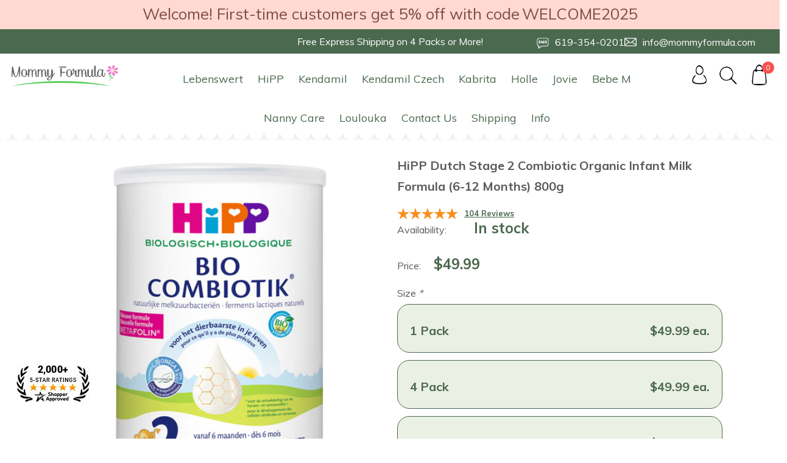

--- FILE ---
content_type: text/html; charset=utf-8
request_url: https://mommyformula.com/products/hipp-dutch-stage-2-combiotic-organic-infant-milk-formula-6-12-months-900g
body_size: 50636
content:
<!doctype html>
<!--[if lt IE 7]><html class="no-js lt-ie9 lt-ie8 lt-ie7" lang="en"> <![endif]-->
<!--[if IE 7]><html class="no-js lt-ie9 lt-ie8" lang="en"> <![endif]-->
<!--[if IE 8]><html class="no-js lt-ie9" lang="en"> <![endif]-->
<!--[if IE 9 ]><html class="ie9 no-js" lang="en"> <![endif]-->
<!--[if (gt IE 9)|!(IE)]><!--> <html class="no-js" lang="en"> <!--<![endif]-->
<head>
  
  <!-- Google Tag Manager -->
  <script>(function(w,d,s,l,i){w[l]=w[l]||[];w[l].push({'gtm.start':
  new Date().getTime(),event:'gtm.js'});var f=d.getElementsByTagName(s)[0],
  j=d.createElement(s),dl=l!='dataLayer'?'&l='+l:'';j.async=true;j.src=
  'https://www.googletagmanager.com/gtm.js?id='+i+dl;f.parentNode.insertBefore(j,f);
  })(window,document,'script','dataLayer','GTM-PDV62G8');</script>
  <!-- End Google Tag Manager -->
  <!-- Basic page needs ================================================== -->
  <meta charset="utf-8">
  <meta http-equiv="X-UA-Compatible" content="IE=edge,chrome=1">

  
  <script type='application/ld+json'> 
{
  "@context": "http://www.schema.org",
  "@type": "WebSite",
  "name": "Mommy Formula",
  "url": "https://mommyformula.com/"
}
 </script>
<!--     <script src="//mommyformula.com/cdn/shop/t/83/assets/custom.js?v=158272945267926590561685027764" type="text/javascript"></script> -->
<link rel="preconnect" href="https://fonts.googleapis.com">
<link rel="preconnect" href="https://fonts.gstatic.com" crossorigin>
<link href="https://fonts.googleapis.com/css2?family=Righteous&display=swap" rel="stylesheet">
<link href="https://fonts.googleapis.com/css2?family=Inter:wght@400;623&family=Righteous&display=swap" rel="stylesheet">
  <link href="//mommyformula.com/cdn/shop/t/83/assets/custom.css?v=10879942845854587401685027764" rel="stylesheet" type="text/css" media="all" />

  <style>

 
  </style>

  
  <!-- Title and description ================================================== -->
  <title>
  HiPP Dutch Stage 2 | Top-Quality Formula | Mommy Formula
  </title>

  
  <meta name="description" content="HiPP Dutch Stage 2 formula is the next formula stage for babies 6-12 months old and offers complete nutrition for your little one. As a baby&#39;s needs change, their formula needs to change as well.">
  

  <!-- Product meta ================================================== -->
  


  <meta property="og:type" content="product">
  <meta property="og:title" content="HiPP Dutch Stage 2 Combiotic Organic Infant Milk Formula (6-12 Months) 800g">
  
  <meta property="og:image" content="http://mommyformula.com/cdn/shop/products/HiPP-Dutch-Formula-Stage-2-Front_grande.jpg?v=1661290883">
  <meta property="og:image:secure_url" content="https://mommyformula.com/cdn/shop/products/HiPP-Dutch-Formula-Stage-2-Front_grande.jpg?v=1661290883">
  
  <meta property="og:price:amount" content="49.99">
  <meta property="og:price:currency" content="USD">


  <meta property="og:description" content="HiPP Dutch Stage 2 formula is the next formula stage for babies 6-12 months old and offers complete nutrition for your little one. As a baby&#39;s needs change, their formula needs to change as well.">


  <meta property="og:url" content="https://mommyformula.com/products/hipp-dutch-stage-2-combiotic-organic-infant-milk-formula-6-12-months-900g">
  <meta property="og:site_name" content="Mommy Formula">
  <!-- /snippets/twitter-card.liquid -->





  <meta name="twitter:card" content="product">
  <meta name="twitter:title" content="HiPP Dutch Stage 2 Combiotic Organic Infant Milk Formula (6-12 Months) 800g">
  <meta name="twitter:description" content="HiPP Dutch Stage 2 cow&#39;s milk formula offers complete nutrition for babies from 6 months old. As a baby&#39;s needs change, their formula needs to change as well. That’s why this Stage 2 organic combiotic formula introduces more iron and calcium into your baby’s diet along with a host of essential vitamins and minerals. It’s the great next step for your baby when moving to the next step in development and nutrition requirements. Free of any soy, gluten, or starch, this nutritionally complete formula is made from organic skim milk and Omega-3 fatty acids and alpha-linolenic acid that’s fundamental to the healthy development of the brain, eyes, and nervous system. HiPP Dutch Stage 2 is also effective in boosting healthy digestion, as it contains PRÆBIOTIK® oligosaccharides similar to those found in natural breast milk. Even better, it consists of the">
  <meta name="twitter:image" content="https://mommyformula.com/cdn/shop/products/HiPP-Dutch-Formula-Stage-2-Front_medium.jpg?v=1661290883">
  <meta name="twitter:image:width" content="240">
  <meta name="twitter:image:height" content="240">
  <meta name="twitter:label1" content="Price">
  <meta name="twitter:data1" content="From $49.99 USD">
  
  <meta name="twitter:label2" content="Brand">
  <meta name="twitter:data2" content="HiPP">
  



  <!-- Helpers ================================================== -->
  <link rel="canonical" href="https://mommyformula.com/products/hipp-dutch-stage-2-combiotic-organic-infant-milk-formula-6-12-months-900g">
  <meta name="viewport" content="width=device-width, initial-scale=1, maximum-scale=1, user-scalable=0, minimal-ui">
  
  <!-- Favicon -->
  
  <link rel="shortcut icon" href="//mommyformula.com/cdn/shop/files/favicon_mf_white_backround_32x32_a2601881-63e8-4a14-b029-b76bf58922a3_32x32.png?v=1613575353" type="image/png">
  
 
   <!-- fonts -->
  
<script type="text/javascript">
  WebFontConfig = {
    google: { families: [ 
      
      
      	      
        'Nunito:100,200,300,400,500,600,700,800,900'
	  
    ] }
  };
  
  (function() {
    var wf = document.createElement('script');
    wf.src = ('https:' == document.location.protocol ? 'https' : 'http') +
      '://ajax.googleapis.com/ajax/libs/webfont/1/webfont.js';
    wf.type = 'text/javascript';
    wf.async = 'true';
    var s = document.getElementsByTagName('script')[0];
    s.parentNode.insertBefore(wf, s);
  })(); 
</script>


  <!-- Styles -->
  <link href="//mommyformula.com/cdn/shop/t/83/assets/vendor.min.css?v=16313237669423149571685027764" rel="stylesheet" type="text/css" media="all" />
<link href="//mommyformula.com/cdn/shop/t/83/assets/theme-styles.scss.css?v=131701097466846530911760292593" rel="stylesheet" type="text/css" media="all" />
<link href="//mommyformula.com/cdn/shop/t/83/assets/theme-styles-responsive.scss.css?v=115422017363425488801685027764" rel="stylesheet" type="text/css" media="all" />
  
   <!-- Scripts -->
  <script src="https://code.jquery.com/jquery-3.2.1.min.js"></script>

<script src="//mommyformula.com/cdn/shop/t/83/assets/jquery-cookie.min.js?v=72365755745404048181685027764" type="text/javascript"></script>
<script src="//mommyformula.com/cdn/shop/t/83/assets/lazysizes.min.js?v=84414966064882348651685027764" type="text/javascript"></script>

<script>
  	window.lazySizesConfig = window.lazySizesConfig || {};
    lazySizesConfig.loadMode = 1;
    window.lazySizesConfig.init = false;
    lazySizes.init();
  
    window.ajax_cart = "none";
    window.money_format = "${{amount}}";//"${{amount}} USD";
    window.shop_currency = "USD";
    window.show_multiple_currencies = false;
    window.use_color_swatch = true;
    window.color_swatch_style = "variant";
    window.enable_sidebar_multiple_choice = false;
    window.file_url = "//mommyformula.com/cdn/shop/files/?12270";
    window.asset_url = "";
    
    window.inventory_text = {
        in_stock: "In stock",
        many_in_stock: "Many in stock",
        out_of_stock: "Out of stock",
        add_to_cart: "Add to Cart",
        add_all_to_cart: "Add all to Cart",
        sold_out: "Sold Out",
        select_options : "Select options",
        unavailable: "Unavailable",
        no_more_product: "No more product",
        show_options: "Show Variants",
        hide_options: "Hide Variants",
        adding : "Adding",
        thank_you : "Thank You",
        add_more : "Add More",
        cart_feedback : "Added",
        add_wishlist : "Add to Wish List",
        remove_wishlist : "Remove Wish List",
        previous: "Prev",
        next: "Next"
    };
    
    window.multi_lang = false;
    window.infinity_scroll_feature = false;
    window.newsletter_popup = false;  
</script>


<script src="//mommyformula.com/cdn/shop/t/83/assets/lang2.js?v=169856270358275042541685027764" type="text/javascript"></script>

<script>
    var translator = {
        current_lang : $.cookie('language'),
        
        init: function() {
            translator.updateStyling();
            translator.updateInventoryText();  		
        },
        
        updateStyling: function() {
            var style;

            if (translator.isLang2()) {
                style = "<style>*[data-translate] {visibility:hidden} .lang1 {display:none}</style>";          
            }
            else {
                style = "<style>*[data-translate] {visibility:visible} .lang2 {display:none}</style>";
            };

            $('head').append(style);
        },
        
        updateLangSwitcher: function() {
            if (translator.isLang2()) {
                $('#lang-switcher [data-value="1"]').removeClass('active');
                $('#lang-switcher [data-value="2"]').addClass('active');        
            }
        },
        
        getTextToTranslate: function(selector) {
            var result = window.lang2;
            
            //check if there is parameter
            var params;
            
            if (selector.indexOf("|") > 0) {
                var devideList = selector.split("|");
                
                selector = devideList[0];
                params = devideList[1].split(",");
            }

            var selectorArr = selector.split('.');
            
            if (selectorArr) {
                for (var i = 0; i < selectorArr.length; i++) {
                    result = result[selectorArr[i]];
                }
            }
            else {
                result = result[selector];
            };

            //check if result is object, case one and other
            if (result && result.one && result.other) {
                var countEqual1 = true;

                for (var i = 0; i < params.length; i++) {
                    if (params[i].indexOf("count") >= 0) {
                        variables = params[i].split(":");

                        if (variables.length>1) {
                            var count = variables[1];
                            if (count > 1) {
                                countEqual1 = false;
                            }
                        }
                    }
                }

                if (countEqual1) {
                    result = result.one;
                } else {
                    result = result.other;
                };
            }

            //replace params
            
            if (params && params.length>0) {
                result = result.replace(/{{\s*/g, "{{");
                result = result.replace(/\s*}}/g, "}}");
                
                for (var i = 0; i < params.length; i++) {
                    variables = params[i].split(":");
                    if (variables.length>1) {
                        result = result.replace("{{"+variables[0]+"}}", variables[1]);
                    }          
                }
            }
            

            return result;
        },
                                        
        isLang2: function() {
            return translator.current_lang && translator.current_lang == 2;
        },
        
        updateInventoryText: function() {
            if (translator.isLang2()) {
                window.inventory_text = {
                    in_stock: window.lang2.products.product.in_stock,
                    many_in_stock: window.lang2.products.product.many_in_stock,
                    out_of_stock: window.lang2.products.product.out_of_stock,
                    add_to_cart: window.lang2.products.product.add_to_cart,
                    add_all_to_cart: window.lang2.products.product.add_all_to_cart,
                    sold_out: window.lang2.products.product.sold_out,
                    unavailable: window.lang2.products.product.unavailable,
                    no_more_product: window.lang2.collections.general.no_more_product,
                    select_options: window.lang2.products.product.select_options,
                    hide_options: window.lang2.products.product.hide_options,
                    show_options: window.lang2.products.product.show_options,
                    adding: window.lang2.products.product.adding,
                    thank_you: window.lang2.products.product.thank_you,
                    add_more: window.lang2.products.product.add_more,
                    cart_feedback: window.lang2.products.product.cart_feedback,
                    add_wishlist: window.lang2.wishlist.general.add_to_wishlist,
                    remove_wishlist: window.lang2.wishlist.general.remove_wishlist,
                    previous: window.lang2.collections.toolbar.previous,
                    next: window.lang2.collections.toolbar.next
                };
            }
        },
        
        doTranslate: function(blockSelector) {
            if (translator.isLang2()) {
                $(blockSelector + " [data-translate]").each(function(e) {          
                    var item = jQuery(this);
                    var selector = item.attr("data-translate");
                    var text = translator.getTextToTranslate(selector);
                    
                    //translate only title
                    if (item.attr("translate-item")) {
                        var attribute = item.attr("translate-item");
                        if (attribute == 'blog-date-author') {
                            item.html(text);
                        }
                        else if (attribute!="") {            
                            item.attr(attribute,text);
                        };
                    }
                    else if (item.is("input")) {
                        item.val(text);
                    }
                    else {
                        item.html(text);
                    };
                    
                    item.css("visibility","visible");
                    
                    $('#lang-switcher [data-value="1"]').removeClass('active');
                    $('#lang-switcher [data-value="2"]').addClass('active');          
                });
            }
        }   
    };
            
    translator.init();
            
    $(document).ready(function() {    
        $('#lang-switcher [data-value]').on('click', function(e) {
        e.preventDefault();
        
        if($(this).hasClass('active')){
            return false;
        }
        
        var value = $(this).data('value');
        
        $.cookie('language', value, {expires:10, path:'/'});
            location.reload();
        });    
        
        translator.doTranslate('body');    
    });
</script>


  <!-- Header hook for plugins ================================ -->
  <script>window.performance && window.performance.mark && window.performance.mark('shopify.content_for_header.start');</script><meta name="facebook-domain-verification" content="u1qc9pfs5pj06jirkmge2hnh5bywci">
<meta id="shopify-digital-wallet" name="shopify-digital-wallet" content="/10198319140/digital_wallets/dialog">
<meta name="shopify-checkout-api-token" content="e1ac4447775717fc48e6653f47b92480">
<meta id="in-context-paypal-metadata" data-shop-id="10198319140" data-venmo-supported="false" data-environment="production" data-locale="en_US" data-paypal-v4="true" data-currency="USD">
<link rel="alternate" type="application/json+oembed" href="https://mommyformula.com/products/hipp-dutch-stage-2-combiotic-organic-infant-milk-formula-6-12-months-900g.oembed">
<script async="async" src="/checkouts/internal/preloads.js?locale=en-US"></script>
<link rel="preconnect" href="https://shop.app" crossorigin="anonymous">
<script async="async" src="https://shop.app/checkouts/internal/preloads.js?locale=en-US&shop_id=10198319140" crossorigin="anonymous"></script>
<script id="apple-pay-shop-capabilities" type="application/json">{"shopId":10198319140,"countryCode":"US","currencyCode":"USD","merchantCapabilities":["supports3DS"],"merchantId":"gid:\/\/shopify\/Shop\/10198319140","merchantName":"Mommy Formula","requiredBillingContactFields":["postalAddress","email","phone"],"requiredShippingContactFields":["postalAddress","email","phone"],"shippingType":"shipping","supportedNetworks":["visa","masterCard","amex","discover","elo","jcb"],"total":{"type":"pending","label":"Mommy Formula","amount":"1.00"},"shopifyPaymentsEnabled":true,"supportsSubscriptions":true}</script>
<script id="shopify-features" type="application/json">{"accessToken":"e1ac4447775717fc48e6653f47b92480","betas":["rich-media-storefront-analytics"],"domain":"mommyformula.com","predictiveSearch":true,"shopId":10198319140,"locale":"en"}</script>
<script>var Shopify = Shopify || {};
Shopify.shop = "mommy-formula.myshopify.com";
Shopify.locale = "en";
Shopify.currency = {"active":"USD","rate":"1.0"};
Shopify.country = "US";
Shopify.theme = {"name":"Green Version-26-May-2023-optimiza","id":123863072804,"schema_name":"Ella","schema_version":"3.0.0","theme_store_id":null,"role":"main"};
Shopify.theme.handle = "null";
Shopify.theme.style = {"id":null,"handle":null};
Shopify.cdnHost = "mommyformula.com/cdn";
Shopify.routes = Shopify.routes || {};
Shopify.routes.root = "/";</script>
<script type="module">!function(o){(o.Shopify=o.Shopify||{}).modules=!0}(window);</script>
<script>!function(o){function n(){var o=[];function n(){o.push(Array.prototype.slice.apply(arguments))}return n.q=o,n}var t=o.Shopify=o.Shopify||{};t.loadFeatures=n(),t.autoloadFeatures=n()}(window);</script>
<script>
  window.ShopifyPay = window.ShopifyPay || {};
  window.ShopifyPay.apiHost = "shop.app\/pay";
  window.ShopifyPay.redirectState = null;
</script>
<script id="shop-js-analytics" type="application/json">{"pageType":"product"}</script>
<script defer="defer" async type="module" src="//mommyformula.com/cdn/shopifycloud/shop-js/modules/v2/client.init-shop-cart-sync_C5BV16lS.en.esm.js"></script>
<script defer="defer" async type="module" src="//mommyformula.com/cdn/shopifycloud/shop-js/modules/v2/chunk.common_CygWptCX.esm.js"></script>
<script type="module">
  await import("//mommyformula.com/cdn/shopifycloud/shop-js/modules/v2/client.init-shop-cart-sync_C5BV16lS.en.esm.js");
await import("//mommyformula.com/cdn/shopifycloud/shop-js/modules/v2/chunk.common_CygWptCX.esm.js");

  window.Shopify.SignInWithShop?.initShopCartSync?.({"fedCMEnabled":true,"windoidEnabled":true});

</script>
<script>
  window.Shopify = window.Shopify || {};
  if (!window.Shopify.featureAssets) window.Shopify.featureAssets = {};
  window.Shopify.featureAssets['shop-js'] = {"shop-cart-sync":["modules/v2/client.shop-cart-sync_ZFArdW7E.en.esm.js","modules/v2/chunk.common_CygWptCX.esm.js"],"init-fed-cm":["modules/v2/client.init-fed-cm_CmiC4vf6.en.esm.js","modules/v2/chunk.common_CygWptCX.esm.js"],"shop-button":["modules/v2/client.shop-button_tlx5R9nI.en.esm.js","modules/v2/chunk.common_CygWptCX.esm.js"],"shop-cash-offers":["modules/v2/client.shop-cash-offers_DOA2yAJr.en.esm.js","modules/v2/chunk.common_CygWptCX.esm.js","modules/v2/chunk.modal_D71HUcav.esm.js"],"init-windoid":["modules/v2/client.init-windoid_sURxWdc1.en.esm.js","modules/v2/chunk.common_CygWptCX.esm.js"],"shop-toast-manager":["modules/v2/client.shop-toast-manager_ClPi3nE9.en.esm.js","modules/v2/chunk.common_CygWptCX.esm.js"],"init-shop-email-lookup-coordinator":["modules/v2/client.init-shop-email-lookup-coordinator_B8hsDcYM.en.esm.js","modules/v2/chunk.common_CygWptCX.esm.js"],"init-shop-cart-sync":["modules/v2/client.init-shop-cart-sync_C5BV16lS.en.esm.js","modules/v2/chunk.common_CygWptCX.esm.js"],"avatar":["modules/v2/client.avatar_BTnouDA3.en.esm.js"],"pay-button":["modules/v2/client.pay-button_FdsNuTd3.en.esm.js","modules/v2/chunk.common_CygWptCX.esm.js"],"init-customer-accounts":["modules/v2/client.init-customer-accounts_DxDtT_ad.en.esm.js","modules/v2/client.shop-login-button_C5VAVYt1.en.esm.js","modules/v2/chunk.common_CygWptCX.esm.js","modules/v2/chunk.modal_D71HUcav.esm.js"],"init-shop-for-new-customer-accounts":["modules/v2/client.init-shop-for-new-customer-accounts_ChsxoAhi.en.esm.js","modules/v2/client.shop-login-button_C5VAVYt1.en.esm.js","modules/v2/chunk.common_CygWptCX.esm.js","modules/v2/chunk.modal_D71HUcav.esm.js"],"shop-login-button":["modules/v2/client.shop-login-button_C5VAVYt1.en.esm.js","modules/v2/chunk.common_CygWptCX.esm.js","modules/v2/chunk.modal_D71HUcav.esm.js"],"init-customer-accounts-sign-up":["modules/v2/client.init-customer-accounts-sign-up_CPSyQ0Tj.en.esm.js","modules/v2/client.shop-login-button_C5VAVYt1.en.esm.js","modules/v2/chunk.common_CygWptCX.esm.js","modules/v2/chunk.modal_D71HUcav.esm.js"],"shop-follow-button":["modules/v2/client.shop-follow-button_Cva4Ekp9.en.esm.js","modules/v2/chunk.common_CygWptCX.esm.js","modules/v2/chunk.modal_D71HUcav.esm.js"],"checkout-modal":["modules/v2/client.checkout-modal_BPM8l0SH.en.esm.js","modules/v2/chunk.common_CygWptCX.esm.js","modules/v2/chunk.modal_D71HUcav.esm.js"],"lead-capture":["modules/v2/client.lead-capture_Bi8yE_yS.en.esm.js","modules/v2/chunk.common_CygWptCX.esm.js","modules/v2/chunk.modal_D71HUcav.esm.js"],"shop-login":["modules/v2/client.shop-login_D6lNrXab.en.esm.js","modules/v2/chunk.common_CygWptCX.esm.js","modules/v2/chunk.modal_D71HUcav.esm.js"],"payment-terms":["modules/v2/client.payment-terms_CZxnsJam.en.esm.js","modules/v2/chunk.common_CygWptCX.esm.js","modules/v2/chunk.modal_D71HUcav.esm.js"]};
</script>
<script>(function() {
  var isLoaded = false;
  function asyncLoad() {
    if (isLoaded) return;
    isLoaded = true;
    var urls = ["https:\/\/js.smile.io\/v1\/smile-shopify.js?shop=mommy-formula.myshopify.com","https:\/\/static.klaviyo.com\/onsite\/js\/klaviyo.js?company_id=MSeeqE\u0026shop=mommy-formula.myshopify.com","https:\/\/static.klaviyo.com\/onsite\/js\/klaviyo.js?company_id=MSeeqE\u0026shop=mommy-formula.myshopify.com","https:\/\/static.klaviyo.com\/onsite\/js\/klaviyo.js?company_id=QKtakd\u0026shop=mommy-formula.myshopify.com","https:\/\/static.klaviyo.com\/onsite\/js\/klaviyo.js?company_id=QKtakd\u0026shop=mommy-formula.myshopify.com","https:\/\/app.identixweb.com\/tablepress\/assets\/js\/tablepress.js?shop=mommy-formula.myshopify.com","https:\/\/tabs.stationmade.com\/registered-scripts\/tabs-by-station.js?shop=mommy-formula.myshopify.com","\/\/cdn.shopify.com\/proxy\/e9c6a4f914ad9e30697a915c7bb28a9e3df8738be8cfd5b87a2aabc196082389\/api.goaffpro.com\/loader.js?shop=mommy-formula.myshopify.com\u0026sp-cache-control=cHVibGljLCBtYXgtYWdlPTkwMA","https:\/\/cdn.hextom.com\/js\/quickannouncementbar.js?shop=mommy-formula.myshopify.com"];
    for (var i = 0; i < urls.length; i++) {
      var s = document.createElement('script');
      s.type = 'text/javascript';
      s.async = true;
      s.src = urls[i];
      var x = document.getElementsByTagName('script')[0];
      x.parentNode.insertBefore(s, x);
    }
  };
  if(window.attachEvent) {
    window.attachEvent('onload', asyncLoad);
  } else {
    window.addEventListener('load', asyncLoad, false);
  }
})();</script>
<script id="__st">var __st={"a":10198319140,"offset":-21600,"reqid":"3fcd2e03-21a2-4a8e-bd3b-dcd4d88671a1-1768774171","pageurl":"mommyformula.com\/products\/hipp-dutch-stage-2-combiotic-organic-infant-milk-formula-6-12-months-900g","u":"d39607e6e617","p":"product","rtyp":"product","rid":1592344674340};</script>
<script>window.ShopifyPaypalV4VisibilityTracking = true;</script>
<script id="captcha-bootstrap">!function(){'use strict';const t='contact',e='account',n='new_comment',o=[[t,t],['blogs',n],['comments',n],[t,'customer']],c=[[e,'customer_login'],[e,'guest_login'],[e,'recover_customer_password'],[e,'create_customer']],r=t=>t.map((([t,e])=>`form[action*='/${t}']:not([data-nocaptcha='true']) input[name='form_type'][value='${e}']`)).join(','),a=t=>()=>t?[...document.querySelectorAll(t)].map((t=>t.form)):[];function s(){const t=[...o],e=r(t);return a(e)}const i='password',u='form_key',d=['recaptcha-v3-token','g-recaptcha-response','h-captcha-response',i],f=()=>{try{return window.sessionStorage}catch{return}},m='__shopify_v',_=t=>t.elements[u];function p(t,e,n=!1){try{const o=window.sessionStorage,c=JSON.parse(o.getItem(e)),{data:r}=function(t){const{data:e,action:n}=t;return t[m]||n?{data:e,action:n}:{data:t,action:n}}(c);for(const[e,n]of Object.entries(r))t.elements[e]&&(t.elements[e].value=n);n&&o.removeItem(e)}catch(o){console.error('form repopulation failed',{error:o})}}const l='form_type',E='cptcha';function T(t){t.dataset[E]=!0}const w=window,h=w.document,L='Shopify',v='ce_forms',y='captcha';let A=!1;((t,e)=>{const n=(g='f06e6c50-85a8-45c8-87d0-21a2b65856fe',I='https://cdn.shopify.com/shopifycloud/storefront-forms-hcaptcha/ce_storefront_forms_captcha_hcaptcha.v1.5.2.iife.js',D={infoText:'Protected by hCaptcha',privacyText:'Privacy',termsText:'Terms'},(t,e,n)=>{const o=w[L][v],c=o.bindForm;if(c)return c(t,g,e,D).then(n);var r;o.q.push([[t,g,e,D],n]),r=I,A||(h.body.append(Object.assign(h.createElement('script'),{id:'captcha-provider',async:!0,src:r})),A=!0)});var g,I,D;w[L]=w[L]||{},w[L][v]=w[L][v]||{},w[L][v].q=[],w[L][y]=w[L][y]||{},w[L][y].protect=function(t,e){n(t,void 0,e),T(t)},Object.freeze(w[L][y]),function(t,e,n,w,h,L){const[v,y,A,g]=function(t,e,n){const i=e?o:[],u=t?c:[],d=[...i,...u],f=r(d),m=r(i),_=r(d.filter((([t,e])=>n.includes(e))));return[a(f),a(m),a(_),s()]}(w,h,L),I=t=>{const e=t.target;return e instanceof HTMLFormElement?e:e&&e.form},D=t=>v().includes(t);t.addEventListener('submit',(t=>{const e=I(t);if(!e)return;const n=D(e)&&!e.dataset.hcaptchaBound&&!e.dataset.recaptchaBound,o=_(e),c=g().includes(e)&&(!o||!o.value);(n||c)&&t.preventDefault(),c&&!n&&(function(t){try{if(!f())return;!function(t){const e=f();if(!e)return;const n=_(t);if(!n)return;const o=n.value;o&&e.removeItem(o)}(t);const e=Array.from(Array(32),(()=>Math.random().toString(36)[2])).join('');!function(t,e){_(t)||t.append(Object.assign(document.createElement('input'),{type:'hidden',name:u})),t.elements[u].value=e}(t,e),function(t,e){const n=f();if(!n)return;const o=[...t.querySelectorAll(`input[type='${i}']`)].map((({name:t})=>t)),c=[...d,...o],r={};for(const[a,s]of new FormData(t).entries())c.includes(a)||(r[a]=s);n.setItem(e,JSON.stringify({[m]:1,action:t.action,data:r}))}(t,e)}catch(e){console.error('failed to persist form',e)}}(e),e.submit())}));const S=(t,e)=>{t&&!t.dataset[E]&&(n(t,e.some((e=>e===t))),T(t))};for(const o of['focusin','change'])t.addEventListener(o,(t=>{const e=I(t);D(e)&&S(e,y())}));const B=e.get('form_key'),M=e.get(l),P=B&&M;t.addEventListener('DOMContentLoaded',(()=>{const t=y();if(P)for(const e of t)e.elements[l].value===M&&p(e,B);[...new Set([...A(),...v().filter((t=>'true'===t.dataset.shopifyCaptcha))])].forEach((e=>S(e,t)))}))}(h,new URLSearchParams(w.location.search),n,t,e,['guest_login'])})(!0,!0)}();</script>
<script integrity="sha256-4kQ18oKyAcykRKYeNunJcIwy7WH5gtpwJnB7kiuLZ1E=" data-source-attribution="shopify.loadfeatures" defer="defer" src="//mommyformula.com/cdn/shopifycloud/storefront/assets/storefront/load_feature-a0a9edcb.js" crossorigin="anonymous"></script>
<script crossorigin="anonymous" defer="defer" src="//mommyformula.com/cdn/shopifycloud/storefront/assets/shopify_pay/storefront-65b4c6d7.js?v=20250812"></script>
<script data-source-attribution="shopify.dynamic_checkout.dynamic.init">var Shopify=Shopify||{};Shopify.PaymentButton=Shopify.PaymentButton||{isStorefrontPortableWallets:!0,init:function(){window.Shopify.PaymentButton.init=function(){};var t=document.createElement("script");t.src="https://mommyformula.com/cdn/shopifycloud/portable-wallets/latest/portable-wallets.en.js",t.type="module",document.head.appendChild(t)}};
</script>
<script data-source-attribution="shopify.dynamic_checkout.buyer_consent">
  function portableWalletsHideBuyerConsent(e){var t=document.getElementById("shopify-buyer-consent"),n=document.getElementById("shopify-subscription-policy-button");t&&n&&(t.classList.add("hidden"),t.setAttribute("aria-hidden","true"),n.removeEventListener("click",e))}function portableWalletsShowBuyerConsent(e){var t=document.getElementById("shopify-buyer-consent"),n=document.getElementById("shopify-subscription-policy-button");t&&n&&(t.classList.remove("hidden"),t.removeAttribute("aria-hidden"),n.addEventListener("click",e))}window.Shopify?.PaymentButton&&(window.Shopify.PaymentButton.hideBuyerConsent=portableWalletsHideBuyerConsent,window.Shopify.PaymentButton.showBuyerConsent=portableWalletsShowBuyerConsent);
</script>
<script data-source-attribution="shopify.dynamic_checkout.cart.bootstrap">document.addEventListener("DOMContentLoaded",(function(){function t(){return document.querySelector("shopify-accelerated-checkout-cart, shopify-accelerated-checkout")}if(t())Shopify.PaymentButton.init();else{new MutationObserver((function(e,n){t()&&(Shopify.PaymentButton.init(),n.disconnect())})).observe(document.body,{childList:!0,subtree:!0})}}));
</script>
<link id="shopify-accelerated-checkout-styles" rel="stylesheet" media="screen" href="https://mommyformula.com/cdn/shopifycloud/portable-wallets/latest/accelerated-checkout-backwards-compat.css" crossorigin="anonymous">
<style id="shopify-accelerated-checkout-cart">
        #shopify-buyer-consent {
  margin-top: 1em;
  display: inline-block;
  width: 100%;
}

#shopify-buyer-consent.hidden {
  display: none;
}

#shopify-subscription-policy-button {
  background: none;
  border: none;
  padding: 0;
  text-decoration: underline;
  font-size: inherit;
  cursor: pointer;
}

#shopify-subscription-policy-button::before {
  box-shadow: none;
}

      </style>

<script>window.performance && window.performance.mark && window.performance.mark('shopify.content_for_header.end');</script>

  <!--[if lt IE 9]>
  <script src="//html5shiv.googlecode.com/svn/trunk/html5.js" type="text/javascript"></script>
  <![endif]-->

  
  
  

  <script>

    Shopify.productOptionsMap = {};
    Shopify.quickViewOptionsMap = {};

    Shopify.updateOptionsInSelector = function(selectorIndex, wrapperSlt) {
        Shopify.optionsMap = wrapperSlt === '.product' ? Shopify.productOptionsMap : Shopify.quickViewOptionsMap;

        switch (selectorIndex) {
            case 0:
                var key = 'root';
                var selector = $(wrapperSlt + ' .single-option-selector:eq(0)');
                break;
            case 1:
                var key = $(wrapperSlt + ' .single-option-selector:eq(0)').val();
                var selector = $(wrapperSlt + ' .single-option-selector:eq(1)');
                break;
            case 2:
                var key = $(wrapperSlt + ' .single-option-selector:eq(0)').val();
                key += ' / ' + $(wrapperSlt + ' .single-option-selector:eq(1)').val();
                var selector = $(wrapperSlt + ' .single-option-selector:eq(2)');
        }

        var initialValue = selector.val();

        selector.empty();

        var availableOptions = Shopify.optionsMap[key];

        if (availableOptions && availableOptions.length) {
            for (var i = 0; i < availableOptions.length; i++) {
                var option = availableOptions[i];

                var newOption = $('<option></option>').val(option).html(option);

                selector.append(newOption);
            }

            $(wrapperSlt + ' .swatch[data-option-index="' + selectorIndex + '"] .swatch-element').each(function() {
                if ($.inArray($(this).attr('data-value'), availableOptions) !== -1) {
                    $(this).removeClass('soldout').find(':radio').removeAttr('disabled', 'disabled').removeAttr('checked');
                }
                else {
                    $(this).addClass('soldout').find(':radio').removeAttr('checked').attr('disabled', 'disabled');
                }
            });

            if ($.inArray(initialValue, availableOptions) !== -1) {
                selector.val(initialValue);
            }

            selector.trigger('change');
        };
    };

    Shopify.linkOptionSelectors = function(product, wrapperSlt) {
        // Building our mapping object.
        Shopify.optionsMap = wrapperSlt === '.product' ? Shopify.productOptionsMap : Shopify.quickViewOptionsMap;

        for (var i = 0; i < product.variants.length; i++) {
            var variant = product.variants[i];

            if (variant.available) {
                // Gathering values for the 1st drop-down.
                Shopify.optionsMap['root'] = Shopify.optionsMap['root'] || [];

                Shopify.optionsMap['root'].push(variant.option1);
                Shopify.optionsMap['root'] = Shopify.uniq(Shopify.optionsMap['root']);

                // Gathering values for the 2nd drop-down.
                if (product.options.length > 1) {
                var key = variant.option1;
                    Shopify.optionsMap[key] = Shopify.optionsMap[key] || [];
                    Shopify.optionsMap[key].push(variant.option2);
                    Shopify.optionsMap[key] = Shopify.uniq(Shopify.optionsMap[key]);
                }

                // Gathering values for the 3rd drop-down.
                if (product.options.length === 3) {
                    var key = variant.option1 + ' / ' + variant.option2;
                    Shopify.optionsMap[key] = Shopify.optionsMap[key] || [];
                    Shopify.optionsMap[key].push(variant.option3);
                    Shopify.optionsMap[key] = Shopify.uniq(Shopify.optionsMap[key]);
                }
            }
        };

        // Update options right away.
        Shopify.updateOptionsInSelector(0, wrapperSlt);

        if (product.options.length > 1) Shopify.updateOptionsInSelector(1, wrapperSlt);
        if (product.options.length === 3) Shopify.updateOptionsInSelector(2, wrapperSlt);

        // When there is an update in the first dropdown.
        $(wrapperSlt + " .single-option-selector:eq(0)").change(function() {
            Shopify.updateOptionsInSelector(1, wrapperSlt);
            if (product.options.length === 3) Shopify.updateOptionsInSelector(2, wrapperSlt);
            return true;
        });

        // When there is an update in the second dropdown.
        $(wrapperSlt + " .single-option-selector:eq(1)").change(function() {
            if (product.options.length === 3) Shopify.updateOptionsInSelector(2, wrapperSlt);
            return true;
        });
    };
</script>


<!-- "snippets/hulkcode_common.liquid" was not rendered, the associated app was uninstalled -->
  
  	<script src='https://volumediscount.hulkapps.com/hulkcode.js' defer='defer'></script>
  
  <!-- Leveraging Browser Caching - by DK -->
  <meta http-equiv="Expires" content="30" /> 
  <style>
    
    </style>
<!-- BEGIN app block: shopify://apps/fontify/blocks/app-embed/334490e2-2153-4a2e-a452-e90bdeffa3cc --><link rel="preconnect" href="https://cdn.nitroapps.co" crossorigin=""><!-- Shop metafields --><link rel="stylesheet" href="//fonts.googleapis.com/css?family=Muli:400,700" />
<style type="text/css" id="nitro-fontify">
				 
		 
					body,h1,h2,h3,h4,h5,h6,p,blockquote,li,a,*:not(.fa){
				font-family: 'Muli' !important;
				 
			}
		 
	</style>
<script>
    console.log(null);
    console.log(null);
  </script><script
  type="text/javascript"
  id="fontify-scripts"
>
  
  (function () {
    // Prevent duplicate execution
    if (window.fontifyScriptInitialized) {
      return;
    }
    window.fontifyScriptInitialized = true;

    if (window.opener) {
      // Remove existing listener if any before adding new one
      if (window.fontifyMessageListener) {
        window.removeEventListener('message', window.fontifyMessageListener, false);
      }

      function watchClosedWindow() {
        let itv = setInterval(function () {
          if (!window.opener || window.opener.closed) {
            clearInterval(itv);
            window.close();
          }
        }, 1000);
      }

      // Helper function to inject scripts and links from vite-tag content
      function injectScript(encodedContent) {
        

        // Decode HTML entities
        const tempTextarea = document.createElement('textarea');
        tempTextarea.innerHTML = encodedContent;
        const viteContent = tempTextarea.value;

        // Parse HTML content
        const tempDiv = document.createElement('div');
        tempDiv.innerHTML = viteContent;

        // Track duplicates within tempDiv only
        const scriptIds = new Set();
        const scriptSrcs = new Set();
        const linkKeys = new Set();

        // Helper to clone element attributes
        function cloneAttributes(source, target) {
          Array.from(source.attributes).forEach(function(attr) {
            if (attr.name === 'crossorigin') {
              target.crossOrigin = attr.value;
            } else {
              target.setAttribute(attr.name, attr.value);
            }
          });
          if (source.textContent) {
            target.textContent = source.textContent;
          }
        }

        // Inject scripts (filter duplicates within tempDiv)
        tempDiv.querySelectorAll('script').forEach(function(script) {
          const scriptId = script.getAttribute('id');
          const scriptSrc = script.getAttribute('src');

          // Skip if duplicate in tempDiv
          if ((scriptId && scriptIds.has(scriptId)) || (scriptSrc && scriptSrcs.has(scriptSrc))) {
            return;
          }

          // Track script
          if (scriptId) scriptIds.add(scriptId);
          if (scriptSrc) scriptSrcs.add(scriptSrc);

          // Clone and inject
          const newScript = document.createElement('script');
          cloneAttributes(script, newScript);

          document.head.appendChild(newScript);
        });

        // Inject links (filter duplicates within tempDiv)
        tempDiv.querySelectorAll('link').forEach(function(link) {
          const linkHref = link.getAttribute('href');
          const linkRel = link.getAttribute('rel') || '';
          const key = linkHref + '|' + linkRel;

          // Skip if duplicate in tempDiv
          if (linkHref && linkKeys.has(key)) {
            return;
          }

          // Track link
          if (linkHref) linkKeys.add(key);

          // Clone and inject
          const newLink = document.createElement('link');
          cloneAttributes(link, newLink);
          document.head.appendChild(newLink);
        });
      }

      // Function to apply preview font data


      function receiveMessage(event) {
        watchClosedWindow();
        if (event.data.action == 'fontify_ready') {
          console.log('fontify_ready');
          injectScript(`&lt;!-- BEGIN app snippet: vite-tag --&gt;


  &lt;script src=&quot;https://cdn.shopify.com/extensions/019bafe3-77e1-7e6a-87b2-cbeff3e5cd6f/fontify-polaris-11/assets/main-B3V8Mu2P.js&quot; type=&quot;module&quot; crossorigin=&quot;anonymous&quot;&gt;&lt;/script&gt;

&lt;!-- END app snippet --&gt;
  &lt;!-- BEGIN app snippet: vite-tag --&gt;


  &lt;link href=&quot;//cdn.shopify.com/extensions/019bafe3-77e1-7e6a-87b2-cbeff3e5cd6f/fontify-polaris-11/assets/main-GVRB1u2d.css&quot; rel=&quot;stylesheet&quot; type=&quot;text/css&quot; media=&quot;all&quot; /&gt;

&lt;!-- END app snippet --&gt;
`);

        } else if (event.data.action == 'font_audit_ready') {
          injectScript(`&lt;!-- BEGIN app snippet: vite-tag --&gt;


  &lt;script src=&quot;https://cdn.shopify.com/extensions/019bafe3-77e1-7e6a-87b2-cbeff3e5cd6f/fontify-polaris-11/assets/audit-DDeWPAiq.js&quot; type=&quot;module&quot; crossorigin=&quot;anonymous&quot;&gt;&lt;/script&gt;

&lt;!-- END app snippet --&gt;
  &lt;!-- BEGIN app snippet: vite-tag --&gt;


  &lt;link href=&quot;//cdn.shopify.com/extensions/019bafe3-77e1-7e6a-87b2-cbeff3e5cd6f/fontify-polaris-11/assets/audit-CNr6hPle.css&quot; rel=&quot;stylesheet&quot; type=&quot;text/css&quot; media=&quot;all&quot; /&gt;

&lt;!-- END app snippet --&gt;
`);

        } else if (event.data.action == 'preview_font_data') {
          const fontData = event?.data || null;
          window.fontifyPreviewData = fontData;
          injectScript(`&lt;!-- BEGIN app snippet: vite-tag --&gt;


  &lt;script src=&quot;https://cdn.shopify.com/extensions/019bafe3-77e1-7e6a-87b2-cbeff3e5cd6f/fontify-polaris-11/assets/preview-CH6oXAfY.js&quot; type=&quot;module&quot; crossorigin=&quot;anonymous&quot;&gt;&lt;/script&gt;

&lt;!-- END app snippet --&gt;
`);
        }
      }

      // Store reference to listener for cleanup
      window.fontifyMessageListener = receiveMessage;
      window.addEventListener('message', receiveMessage, false);

      // Send init message when window is opened from opener
      if (window.opener) {
        window.opener.postMessage({ action: `${window.name}_init`, data: JSON.parse(JSON.stringify({})) }, '*');
      }
    }
  })();
</script>


<!-- END app block --><link href="https://monorail-edge.shopifysvc.com" rel="dns-prefetch">
<script>(function(){if ("sendBeacon" in navigator && "performance" in window) {try {var session_token_from_headers = performance.getEntriesByType('navigation')[0].serverTiming.find(x => x.name == '_s').description;} catch {var session_token_from_headers = undefined;}var session_cookie_matches = document.cookie.match(/_shopify_s=([^;]*)/);var session_token_from_cookie = session_cookie_matches && session_cookie_matches.length === 2 ? session_cookie_matches[1] : "";var session_token = session_token_from_headers || session_token_from_cookie || "";function handle_abandonment_event(e) {var entries = performance.getEntries().filter(function(entry) {return /monorail-edge.shopifysvc.com/.test(entry.name);});if (!window.abandonment_tracked && entries.length === 0) {window.abandonment_tracked = true;var currentMs = Date.now();var navigation_start = performance.timing.navigationStart;var payload = {shop_id: 10198319140,url: window.location.href,navigation_start,duration: currentMs - navigation_start,session_token,page_type: "product"};window.navigator.sendBeacon("https://monorail-edge.shopifysvc.com/v1/produce", JSON.stringify({schema_id: "online_store_buyer_site_abandonment/1.1",payload: payload,metadata: {event_created_at_ms: currentMs,event_sent_at_ms: currentMs}}));}}window.addEventListener('pagehide', handle_abandonment_event);}}());</script>
<script id="web-pixels-manager-setup">(function e(e,d,r,n,o){if(void 0===o&&(o={}),!Boolean(null===(a=null===(i=window.Shopify)||void 0===i?void 0:i.analytics)||void 0===a?void 0:a.replayQueue)){var i,a;window.Shopify=window.Shopify||{};var t=window.Shopify;t.analytics=t.analytics||{};var s=t.analytics;s.replayQueue=[],s.publish=function(e,d,r){return s.replayQueue.push([e,d,r]),!0};try{self.performance.mark("wpm:start")}catch(e){}var l=function(){var e={modern:/Edge?\/(1{2}[4-9]|1[2-9]\d|[2-9]\d{2}|\d{4,})\.\d+(\.\d+|)|Firefox\/(1{2}[4-9]|1[2-9]\d|[2-9]\d{2}|\d{4,})\.\d+(\.\d+|)|Chrom(ium|e)\/(9{2}|\d{3,})\.\d+(\.\d+|)|(Maci|X1{2}).+ Version\/(15\.\d+|(1[6-9]|[2-9]\d|\d{3,})\.\d+)([,.]\d+|)( \(\w+\)|)( Mobile\/\w+|) Safari\/|Chrome.+OPR\/(9{2}|\d{3,})\.\d+\.\d+|(CPU[ +]OS|iPhone[ +]OS|CPU[ +]iPhone|CPU IPhone OS|CPU iPad OS)[ +]+(15[._]\d+|(1[6-9]|[2-9]\d|\d{3,})[._]\d+)([._]\d+|)|Android:?[ /-](13[3-9]|1[4-9]\d|[2-9]\d{2}|\d{4,})(\.\d+|)(\.\d+|)|Android.+Firefox\/(13[5-9]|1[4-9]\d|[2-9]\d{2}|\d{4,})\.\d+(\.\d+|)|Android.+Chrom(ium|e)\/(13[3-9]|1[4-9]\d|[2-9]\d{2}|\d{4,})\.\d+(\.\d+|)|SamsungBrowser\/([2-9]\d|\d{3,})\.\d+/,legacy:/Edge?\/(1[6-9]|[2-9]\d|\d{3,})\.\d+(\.\d+|)|Firefox\/(5[4-9]|[6-9]\d|\d{3,})\.\d+(\.\d+|)|Chrom(ium|e)\/(5[1-9]|[6-9]\d|\d{3,})\.\d+(\.\d+|)([\d.]+$|.*Safari\/(?![\d.]+ Edge\/[\d.]+$))|(Maci|X1{2}).+ Version\/(10\.\d+|(1[1-9]|[2-9]\d|\d{3,})\.\d+)([,.]\d+|)( \(\w+\)|)( Mobile\/\w+|) Safari\/|Chrome.+OPR\/(3[89]|[4-9]\d|\d{3,})\.\d+\.\d+|(CPU[ +]OS|iPhone[ +]OS|CPU[ +]iPhone|CPU IPhone OS|CPU iPad OS)[ +]+(10[._]\d+|(1[1-9]|[2-9]\d|\d{3,})[._]\d+)([._]\d+|)|Android:?[ /-](13[3-9]|1[4-9]\d|[2-9]\d{2}|\d{4,})(\.\d+|)(\.\d+|)|Mobile Safari.+OPR\/([89]\d|\d{3,})\.\d+\.\d+|Android.+Firefox\/(13[5-9]|1[4-9]\d|[2-9]\d{2}|\d{4,})\.\d+(\.\d+|)|Android.+Chrom(ium|e)\/(13[3-9]|1[4-9]\d|[2-9]\d{2}|\d{4,})\.\d+(\.\d+|)|Android.+(UC? ?Browser|UCWEB|U3)[ /]?(15\.([5-9]|\d{2,})|(1[6-9]|[2-9]\d|\d{3,})\.\d+)\.\d+|SamsungBrowser\/(5\.\d+|([6-9]|\d{2,})\.\d+)|Android.+MQ{2}Browser\/(14(\.(9|\d{2,})|)|(1[5-9]|[2-9]\d|\d{3,})(\.\d+|))(\.\d+|)|K[Aa][Ii]OS\/(3\.\d+|([4-9]|\d{2,})\.\d+)(\.\d+|)/},d=e.modern,r=e.legacy,n=navigator.userAgent;return n.match(d)?"modern":n.match(r)?"legacy":"unknown"}(),u="modern"===l?"modern":"legacy",c=(null!=n?n:{modern:"",legacy:""})[u],f=function(e){return[e.baseUrl,"/wpm","/b",e.hashVersion,"modern"===e.buildTarget?"m":"l",".js"].join("")}({baseUrl:d,hashVersion:r,buildTarget:u}),m=function(e){var d=e.version,r=e.bundleTarget,n=e.surface,o=e.pageUrl,i=e.monorailEndpoint;return{emit:function(e){var a=e.status,t=e.errorMsg,s=(new Date).getTime(),l=JSON.stringify({metadata:{event_sent_at_ms:s},events:[{schema_id:"web_pixels_manager_load/3.1",payload:{version:d,bundle_target:r,page_url:o,status:a,surface:n,error_msg:t},metadata:{event_created_at_ms:s}}]});if(!i)return console&&console.warn&&console.warn("[Web Pixels Manager] No Monorail endpoint provided, skipping logging."),!1;try{return self.navigator.sendBeacon.bind(self.navigator)(i,l)}catch(e){}var u=new XMLHttpRequest;try{return u.open("POST",i,!0),u.setRequestHeader("Content-Type","text/plain"),u.send(l),!0}catch(e){return console&&console.warn&&console.warn("[Web Pixels Manager] Got an unhandled error while logging to Monorail."),!1}}}}({version:r,bundleTarget:l,surface:e.surface,pageUrl:self.location.href,monorailEndpoint:e.monorailEndpoint});try{o.browserTarget=l,function(e){var d=e.src,r=e.async,n=void 0===r||r,o=e.onload,i=e.onerror,a=e.sri,t=e.scriptDataAttributes,s=void 0===t?{}:t,l=document.createElement("script"),u=document.querySelector("head"),c=document.querySelector("body");if(l.async=n,l.src=d,a&&(l.integrity=a,l.crossOrigin="anonymous"),s)for(var f in s)if(Object.prototype.hasOwnProperty.call(s,f))try{l.dataset[f]=s[f]}catch(e){}if(o&&l.addEventListener("load",o),i&&l.addEventListener("error",i),u)u.appendChild(l);else{if(!c)throw new Error("Did not find a head or body element to append the script");c.appendChild(l)}}({src:f,async:!0,onload:function(){if(!function(){var e,d;return Boolean(null===(d=null===(e=window.Shopify)||void 0===e?void 0:e.analytics)||void 0===d?void 0:d.initialized)}()){var d=window.webPixelsManager.init(e)||void 0;if(d){var r=window.Shopify.analytics;r.replayQueue.forEach((function(e){var r=e[0],n=e[1],o=e[2];d.publishCustomEvent(r,n,o)})),r.replayQueue=[],r.publish=d.publishCustomEvent,r.visitor=d.visitor,r.initialized=!0}}},onerror:function(){return m.emit({status:"failed",errorMsg:"".concat(f," has failed to load")})},sri:function(e){var d=/^sha384-[A-Za-z0-9+/=]+$/;return"string"==typeof e&&d.test(e)}(c)?c:"",scriptDataAttributes:o}),m.emit({status:"loading"})}catch(e){m.emit({status:"failed",errorMsg:(null==e?void 0:e.message)||"Unknown error"})}}})({shopId: 10198319140,storefrontBaseUrl: "https://mommyformula.com",extensionsBaseUrl: "https://extensions.shopifycdn.com/cdn/shopifycloud/web-pixels-manager",monorailEndpoint: "https://monorail-edge.shopifysvc.com/unstable/produce_batch",surface: "storefront-renderer",enabledBetaFlags: ["2dca8a86"],webPixelsConfigList: [{"id":"1420623908","configuration":"{\"accountID\":\"MSeeqE\",\"webPixelConfig\":\"eyJlbmFibGVBZGRlZFRvQ2FydEV2ZW50cyI6IHRydWV9\"}","eventPayloadVersion":"v1","runtimeContext":"STRICT","scriptVersion":"524f6c1ee37bacdca7657a665bdca589","type":"APP","apiClientId":123074,"privacyPurposes":["ANALYTICS","MARKETING"],"dataSharingAdjustments":{"protectedCustomerApprovalScopes":["read_customer_address","read_customer_email","read_customer_name","read_customer_personal_data","read_customer_phone"]}},{"id":"523075620","configuration":"{\"shop\":\"mommy-formula.myshopify.com\",\"cookie_duration\":\"2592000\"}","eventPayloadVersion":"v1","runtimeContext":"STRICT","scriptVersion":"a2e7513c3708f34b1f617d7ce88f9697","type":"APP","apiClientId":2744533,"privacyPurposes":["ANALYTICS","MARKETING"],"dataSharingAdjustments":{"protectedCustomerApprovalScopes":["read_customer_address","read_customer_email","read_customer_name","read_customer_personal_data","read_customer_phone"]}},{"id":"309887012","configuration":"{\"config\":\"{\\\"google_tag_ids\\\":[\\\"G-1QDSNLSVM6\\\",\\\"AW-689307992\\\",\\\"GT-TWQ5ZJP\\\"],\\\"target_country\\\":\\\"US\\\",\\\"gtag_events\\\":[{\\\"type\\\":\\\"begin_checkout\\\",\\\"action_label\\\":[\\\"G-1QDSNLSVM6\\\",\\\"AW-689307992\\\/zEaxCIarwKwbENiC2MgC\\\"]},{\\\"type\\\":\\\"search\\\",\\\"action_label\\\":[\\\"G-1QDSNLSVM6\\\",\\\"AW-689307992\\\/QzRBCJKrwKwbENiC2MgC\\\"]},{\\\"type\\\":\\\"view_item\\\",\\\"action_label\\\":[\\\"G-1QDSNLSVM6\\\",\\\"AW-689307992\\\/tj2_CI-rwKwbENiC2MgC\\\",\\\"MC-KZM3QWB68T\\\"]},{\\\"type\\\":\\\"purchase\\\",\\\"action_label\\\":[\\\"G-1QDSNLSVM6\\\",\\\"AW-689307992\\\/rIftCIOrwKwbENiC2MgC\\\",\\\"MC-KZM3QWB68T\\\"]},{\\\"type\\\":\\\"page_view\\\",\\\"action_label\\\":[\\\"G-1QDSNLSVM6\\\",\\\"AW-689307992\\\/ku6tCIyrwKwbENiC2MgC\\\",\\\"MC-KZM3QWB68T\\\"]},{\\\"type\\\":\\\"add_payment_info\\\",\\\"action_label\\\":[\\\"G-1QDSNLSVM6\\\",\\\"AW-689307992\\\/z9nWCJWrwKwbENiC2MgC\\\"]},{\\\"type\\\":\\\"add_to_cart\\\",\\\"action_label\\\":[\\\"G-1QDSNLSVM6\\\",\\\"AW-689307992\\\/HM8CCImrwKwbENiC2MgC\\\"]}],\\\"enable_monitoring_mode\\\":false}\"}","eventPayloadVersion":"v1","runtimeContext":"OPEN","scriptVersion":"b2a88bafab3e21179ed38636efcd8a93","type":"APP","apiClientId":1780363,"privacyPurposes":[],"dataSharingAdjustments":{"protectedCustomerApprovalScopes":["read_customer_address","read_customer_email","read_customer_name","read_customer_personal_data","read_customer_phone"]}},{"id":"128614436","configuration":"{\"pixel_id\":\"445276449498323\",\"pixel_type\":\"facebook_pixel\",\"metaapp_system_user_token\":\"-\"}","eventPayloadVersion":"v1","runtimeContext":"OPEN","scriptVersion":"ca16bc87fe92b6042fbaa3acc2fbdaa6","type":"APP","apiClientId":2329312,"privacyPurposes":["ANALYTICS","MARKETING","SALE_OF_DATA"],"dataSharingAdjustments":{"protectedCustomerApprovalScopes":["read_customer_address","read_customer_email","read_customer_name","read_customer_personal_data","read_customer_phone"]}},{"id":"9142308","configuration":"{\"myshopifyDomain\":\"mommy-formula.myshopify.com\"}","eventPayloadVersion":"v1","runtimeContext":"STRICT","scriptVersion":"23b97d18e2aa74363140dc29c9284e87","type":"APP","apiClientId":2775569,"privacyPurposes":["ANALYTICS","MARKETING","SALE_OF_DATA"],"dataSharingAdjustments":{"protectedCustomerApprovalScopes":["read_customer_address","read_customer_email","read_customer_name","read_customer_phone","read_customer_personal_data"]}},{"id":"shopify-app-pixel","configuration":"{}","eventPayloadVersion":"v1","runtimeContext":"STRICT","scriptVersion":"0450","apiClientId":"shopify-pixel","type":"APP","privacyPurposes":["ANALYTICS","MARKETING"]},{"id":"shopify-custom-pixel","eventPayloadVersion":"v1","runtimeContext":"LAX","scriptVersion":"0450","apiClientId":"shopify-pixel","type":"CUSTOM","privacyPurposes":["ANALYTICS","MARKETING"]}],isMerchantRequest: false,initData: {"shop":{"name":"Mommy Formula","paymentSettings":{"currencyCode":"USD"},"myshopifyDomain":"mommy-formula.myshopify.com","countryCode":"US","storefrontUrl":"https:\/\/mommyformula.com"},"customer":null,"cart":null,"checkout":null,"productVariants":[{"price":{"amount":49.99,"currencyCode":"USD"},"product":{"title":"HiPP Dutch Stage 2 Combiotic Organic Infant Milk Formula (6-12 Months) 800g","vendor":"HiPP","id":"1592344674340","untranslatedTitle":"HiPP Dutch Stage 2 Combiotic Organic Infant Milk Formula (6-12 Months) 800g","url":"\/products\/hipp-dutch-stage-2-combiotic-organic-infant-milk-formula-6-12-months-900g","type":""},"id":"40714816061476","image":{"src":"\/\/mommyformula.com\/cdn\/shop\/products\/HiPP-Dutch-Formula-Stage-2-Front.jpg?v=1661290883"},"sku":"hippdutch2-1pack","title":"1 Pack","untranslatedTitle":"1 Pack"},{"price":{"amount":199.96,"currencyCode":"USD"},"product":{"title":"HiPP Dutch Stage 2 Combiotic Organic Infant Milk Formula (6-12 Months) 800g","vendor":"HiPP","id":"1592344674340","untranslatedTitle":"HiPP Dutch Stage 2 Combiotic Organic Infant Milk Formula (6-12 Months) 800g","url":"\/products\/hipp-dutch-stage-2-combiotic-organic-infant-milk-formula-6-12-months-900g","type":""},"id":"39581289775140","image":{"src":"\/\/mommyformula.com\/cdn\/shop\/products\/HiPP-Dutch-Formula-Stage-2-Front.jpg?v=1661290883"},"sku":"hippdutch2-4pack","title":"4 Pack","untranslatedTitle":"4 Pack"},{"price":{"amount":293.94,"currencyCode":"USD"},"product":{"title":"HiPP Dutch Stage 2 Combiotic Organic Infant Milk Formula (6-12 Months) 800g","vendor":"HiPP","id":"1592344674340","untranslatedTitle":"HiPP Dutch Stage 2 Combiotic Organic Infant Milk Formula (6-12 Months) 800g","url":"\/products\/hipp-dutch-stage-2-combiotic-organic-infant-milk-formula-6-12-months-900g","type":""},"id":"39581289807908","image":{"src":"\/\/mommyformula.com\/cdn\/shop\/products\/HiPP-Dutch-Formula-Stage-2-Front.jpg?v=1661290883"},"sku":"hippdutch2-6pack","title":"6 Pack","untranslatedTitle":"6 Pack"},{"price":{"amount":563.88,"currencyCode":"USD"},"product":{"title":"HiPP Dutch Stage 2 Combiotic Organic Infant Milk Formula (6-12 Months) 800g","vendor":"HiPP","id":"1592344674340","untranslatedTitle":"HiPP Dutch Stage 2 Combiotic Organic Infant Milk Formula (6-12 Months) 800g","url":"\/products\/hipp-dutch-stage-2-combiotic-organic-infant-milk-formula-6-12-months-900g","type":""},"id":"39581289840676","image":{"src":"\/\/mommyformula.com\/cdn\/shop\/products\/HiPP-Dutch-Formula-Stage-2-Front.jpg?v=1661290883"},"sku":"hippdutch2-12pack","title":"12 Pack","untranslatedTitle":"12 Pack"}],"purchasingCompany":null},},"https://mommyformula.com/cdn","fcfee988w5aeb613cpc8e4bc33m6693e112",{"modern":"","legacy":""},{"shopId":"10198319140","storefrontBaseUrl":"https:\/\/mommyformula.com","extensionBaseUrl":"https:\/\/extensions.shopifycdn.com\/cdn\/shopifycloud\/web-pixels-manager","surface":"storefront-renderer","enabledBetaFlags":"[\"2dca8a86\"]","isMerchantRequest":"false","hashVersion":"fcfee988w5aeb613cpc8e4bc33m6693e112","publish":"custom","events":"[[\"page_viewed\",{}],[\"product_viewed\",{\"productVariant\":{\"price\":{\"amount\":49.99,\"currencyCode\":\"USD\"},\"product\":{\"title\":\"HiPP Dutch Stage 2 Combiotic Organic Infant Milk Formula (6-12 Months) 800g\",\"vendor\":\"HiPP\",\"id\":\"1592344674340\",\"untranslatedTitle\":\"HiPP Dutch Stage 2 Combiotic Organic Infant Milk Formula (6-12 Months) 800g\",\"url\":\"\/products\/hipp-dutch-stage-2-combiotic-organic-infant-milk-formula-6-12-months-900g\",\"type\":\"\"},\"id\":\"40714816061476\",\"image\":{\"src\":\"\/\/mommyformula.com\/cdn\/shop\/products\/HiPP-Dutch-Formula-Stage-2-Front.jpg?v=1661290883\"},\"sku\":\"hippdutch2-1pack\",\"title\":\"1 Pack\",\"untranslatedTitle\":\"1 Pack\"}}]]"});</script><script>
  window.ShopifyAnalytics = window.ShopifyAnalytics || {};
  window.ShopifyAnalytics.meta = window.ShopifyAnalytics.meta || {};
  window.ShopifyAnalytics.meta.currency = 'USD';
  var meta = {"product":{"id":1592344674340,"gid":"gid:\/\/shopify\/Product\/1592344674340","vendor":"HiPP","type":"","handle":"hipp-dutch-stage-2-combiotic-organic-infant-milk-formula-6-12-months-900g","variants":[{"id":40714816061476,"price":4999,"name":"HiPP Dutch Stage 2 Combiotic Organic Infant Milk Formula (6-12 Months) 800g - 1 Pack","public_title":"1 Pack","sku":"hippdutch2-1pack"},{"id":39581289775140,"price":19996,"name":"HiPP Dutch Stage 2 Combiotic Organic Infant Milk Formula (6-12 Months) 800g - 4 Pack","public_title":"4 Pack","sku":"hippdutch2-4pack"},{"id":39581289807908,"price":29394,"name":"HiPP Dutch Stage 2 Combiotic Organic Infant Milk Formula (6-12 Months) 800g - 6 Pack","public_title":"6 Pack","sku":"hippdutch2-6pack"},{"id":39581289840676,"price":56388,"name":"HiPP Dutch Stage 2 Combiotic Organic Infant Milk Formula (6-12 Months) 800g - 12 Pack","public_title":"12 Pack","sku":"hippdutch2-12pack"}],"remote":false},"page":{"pageType":"product","resourceType":"product","resourceId":1592344674340,"requestId":"3fcd2e03-21a2-4a8e-bd3b-dcd4d88671a1-1768774171"}};
  for (var attr in meta) {
    window.ShopifyAnalytics.meta[attr] = meta[attr];
  }
</script>
<script class="analytics">
  (function () {
    var customDocumentWrite = function(content) {
      var jquery = null;

      if (window.jQuery) {
        jquery = window.jQuery;
      } else if (window.Checkout && window.Checkout.$) {
        jquery = window.Checkout.$;
      }

      if (jquery) {
        jquery('body').append(content);
      }
    };

    var hasLoggedConversion = function(token) {
      if (token) {
        return document.cookie.indexOf('loggedConversion=' + token) !== -1;
      }
      return false;
    }

    var setCookieIfConversion = function(token) {
      if (token) {
        var twoMonthsFromNow = new Date(Date.now());
        twoMonthsFromNow.setMonth(twoMonthsFromNow.getMonth() + 2);

        document.cookie = 'loggedConversion=' + token + '; expires=' + twoMonthsFromNow;
      }
    }

    var trekkie = window.ShopifyAnalytics.lib = window.trekkie = window.trekkie || [];
    if (trekkie.integrations) {
      return;
    }
    trekkie.methods = [
      'identify',
      'page',
      'ready',
      'track',
      'trackForm',
      'trackLink'
    ];
    trekkie.factory = function(method) {
      return function() {
        var args = Array.prototype.slice.call(arguments);
        args.unshift(method);
        trekkie.push(args);
        return trekkie;
      };
    };
    for (var i = 0; i < trekkie.methods.length; i++) {
      var key = trekkie.methods[i];
      trekkie[key] = trekkie.factory(key);
    }
    trekkie.load = function(config) {
      trekkie.config = config || {};
      trekkie.config.initialDocumentCookie = document.cookie;
      var first = document.getElementsByTagName('script')[0];
      var script = document.createElement('script');
      script.type = 'text/javascript';
      script.onerror = function(e) {
        var scriptFallback = document.createElement('script');
        scriptFallback.type = 'text/javascript';
        scriptFallback.onerror = function(error) {
                var Monorail = {
      produce: function produce(monorailDomain, schemaId, payload) {
        var currentMs = new Date().getTime();
        var event = {
          schema_id: schemaId,
          payload: payload,
          metadata: {
            event_created_at_ms: currentMs,
            event_sent_at_ms: currentMs
          }
        };
        return Monorail.sendRequest("https://" + monorailDomain + "/v1/produce", JSON.stringify(event));
      },
      sendRequest: function sendRequest(endpointUrl, payload) {
        // Try the sendBeacon API
        if (window && window.navigator && typeof window.navigator.sendBeacon === 'function' && typeof window.Blob === 'function' && !Monorail.isIos12()) {
          var blobData = new window.Blob([payload], {
            type: 'text/plain'
          });

          if (window.navigator.sendBeacon(endpointUrl, blobData)) {
            return true;
          } // sendBeacon was not successful

        } // XHR beacon

        var xhr = new XMLHttpRequest();

        try {
          xhr.open('POST', endpointUrl);
          xhr.setRequestHeader('Content-Type', 'text/plain');
          xhr.send(payload);
        } catch (e) {
          console.log(e);
        }

        return false;
      },
      isIos12: function isIos12() {
        return window.navigator.userAgent.lastIndexOf('iPhone; CPU iPhone OS 12_') !== -1 || window.navigator.userAgent.lastIndexOf('iPad; CPU OS 12_') !== -1;
      }
    };
    Monorail.produce('monorail-edge.shopifysvc.com',
      'trekkie_storefront_load_errors/1.1',
      {shop_id: 10198319140,
      theme_id: 123863072804,
      app_name: "storefront",
      context_url: window.location.href,
      source_url: "//mommyformula.com/cdn/s/trekkie.storefront.cd680fe47e6c39ca5d5df5f0a32d569bc48c0f27.min.js"});

        };
        scriptFallback.async = true;
        scriptFallback.src = '//mommyformula.com/cdn/s/trekkie.storefront.cd680fe47e6c39ca5d5df5f0a32d569bc48c0f27.min.js';
        first.parentNode.insertBefore(scriptFallback, first);
      };
      script.async = true;
      script.src = '//mommyformula.com/cdn/s/trekkie.storefront.cd680fe47e6c39ca5d5df5f0a32d569bc48c0f27.min.js';
      first.parentNode.insertBefore(script, first);
    };
    trekkie.load(
      {"Trekkie":{"appName":"storefront","development":false,"defaultAttributes":{"shopId":10198319140,"isMerchantRequest":null,"themeId":123863072804,"themeCityHash":"2423338258346299213","contentLanguage":"en","currency":"USD","eventMetadataId":"8580a66a-d5a3-4201-86fd-7f9b7b1cc4f5"},"isServerSideCookieWritingEnabled":true,"monorailRegion":"shop_domain","enabledBetaFlags":["65f19447"]},"Session Attribution":{},"S2S":{"facebookCapiEnabled":true,"source":"trekkie-storefront-renderer","apiClientId":580111}}
    );

    var loaded = false;
    trekkie.ready(function() {
      if (loaded) return;
      loaded = true;

      window.ShopifyAnalytics.lib = window.trekkie;

      var originalDocumentWrite = document.write;
      document.write = customDocumentWrite;
      try { window.ShopifyAnalytics.merchantGoogleAnalytics.call(this); } catch(error) {};
      document.write = originalDocumentWrite;

      window.ShopifyAnalytics.lib.page(null,{"pageType":"product","resourceType":"product","resourceId":1592344674340,"requestId":"3fcd2e03-21a2-4a8e-bd3b-dcd4d88671a1-1768774171","shopifyEmitted":true});

      var match = window.location.pathname.match(/checkouts\/(.+)\/(thank_you|post_purchase)/)
      var token = match? match[1]: undefined;
      if (!hasLoggedConversion(token)) {
        setCookieIfConversion(token);
        window.ShopifyAnalytics.lib.track("Viewed Product",{"currency":"USD","variantId":40714816061476,"productId":1592344674340,"productGid":"gid:\/\/shopify\/Product\/1592344674340","name":"HiPP Dutch Stage 2 Combiotic Organic Infant Milk Formula (6-12 Months) 800g - 1 Pack","price":"49.99","sku":"hippdutch2-1pack","brand":"HiPP","variant":"1 Pack","category":"","nonInteraction":true,"remote":false},undefined,undefined,{"shopifyEmitted":true});
      window.ShopifyAnalytics.lib.track("monorail:\/\/trekkie_storefront_viewed_product\/1.1",{"currency":"USD","variantId":40714816061476,"productId":1592344674340,"productGid":"gid:\/\/shopify\/Product\/1592344674340","name":"HiPP Dutch Stage 2 Combiotic Organic Infant Milk Formula (6-12 Months) 800g - 1 Pack","price":"49.99","sku":"hippdutch2-1pack","brand":"HiPP","variant":"1 Pack","category":"","nonInteraction":true,"remote":false,"referer":"https:\/\/mommyformula.com\/products\/hipp-dutch-stage-2-combiotic-organic-infant-milk-formula-6-12-months-900g"});
      }
    });


        var eventsListenerScript = document.createElement('script');
        eventsListenerScript.async = true;
        eventsListenerScript.src = "//mommyformula.com/cdn/shopifycloud/storefront/assets/shop_events_listener-3da45d37.js";
        document.getElementsByTagName('head')[0].appendChild(eventsListenerScript);

})();</script>
  <script>
  if (!window.ga || (window.ga && typeof window.ga !== 'function')) {
    window.ga = function ga() {
      (window.ga.q = window.ga.q || []).push(arguments);
      if (window.Shopify && window.Shopify.analytics && typeof window.Shopify.analytics.publish === 'function') {
        window.Shopify.analytics.publish("ga_stub_called", {}, {sendTo: "google_osp_migration"});
      }
      console.error("Shopify's Google Analytics stub called with:", Array.from(arguments), "\nSee https://help.shopify.com/manual/promoting-marketing/pixels/pixel-migration#google for more information.");
    };
    if (window.Shopify && window.Shopify.analytics && typeof window.Shopify.analytics.publish === 'function') {
      window.Shopify.analytics.publish("ga_stub_initialized", {}, {sendTo: "google_osp_migration"});
    }
  }
</script>
<script
  defer
  src="https://mommyformula.com/cdn/shopifycloud/perf-kit/shopify-perf-kit-3.0.4.min.js"
  data-application="storefront-renderer"
  data-shop-id="10198319140"
  data-render-region="gcp-us-central1"
  data-page-type="product"
  data-theme-instance-id="123863072804"
  data-theme-name="Ella"
  data-theme-version="3.0.0"
  data-monorail-region="shop_domain"
  data-resource-timing-sampling-rate="10"
  data-shs="true"
  data-shs-beacon="true"
  data-shs-export-with-fetch="true"
  data-shs-logs-sample-rate="1"
  data-shs-beacon-endpoint="https://mommyformula.com/api/collect"
></script>
</head>

    

    
<link rel="stylesheet" href="https://cdn.jsdelivr.net/npm/bootstrap@5.0.0-beta1/dist/css/bootstrap.min.css">
    <link rel="stylesheet" href="https://use.fontawesome.com/releases/v5.7.2/css/all.css">
<script src="https://cdn.jsdelivr.net/npm/bootstrap@5.0.0-beta1/dist/js/bootstrap.bundle.min.js"></script>
<script src="https://cdnjs.cloudflare.com/ajax/libs/jquery/3.2.1/jquery.min.js"></script>
<body id="hipp-dutch-stage-2-top-quality-formula-mommy-formula" class="  template-product">
  
<!-- Google Tag Manager (noscript) -->
<noscript><iframe src="https://www.googletagmanager.com/ns.html?id=GTM-PDV62G8"
height="0" width="0" style="display:none;visibility:hidden"></iframe></noscript>
<!-- End Google Tag Manager (noscript) -->
  
  	<script type="application/ld+json">
{
  "@context": "https://schema.org/",
  "@type": "WebSite",
  "name": "Mommy Formula.",
  "url": "https://mommyformula.com/",
  "potentialAction": {
    "@type": "SearchAction",
    "target": "https://mommyformula.com/search?type={search_term_string}",
    "query-input": "required name=search_term_string"
  }
}
</script>

  
    
    
<div class="wrapper-header wrapper_header_parallax">
    <div id="shopify-section-header-parallax" class="shopify-section"><style>
    

    
    

    
    
    
    
    
    
    
    

    
    
    
  
  	

    .header-logo a.logo-title {
      color: #000000;
    }
         
    .header-top {
        background-color: #f85151;
        color: #ffffff;
    }

    
    .header-top .top-message {
        font-weight: normal;
        letter-spacing: normal;
        text-transform: none;
    }
    
    
    .header-top a {
        color: #ffffff;
    }
    
    .header-top .top-message p a:hover {
        border-bottom-color: #ffffff;
    }

    .logo-img {
        display: block;
    }
    
    .header-mb .logo-img img {
        max-height: 40px;
    }
    
    .wrapper-header-bt .logo-img img {
        max-height: 60px;
    }

    .header-parallax .search-form .search-bar {
        background-color: #f8f8f8;
    }

    .header-parallax .search-form .input-group-field {
        color: #787878;
    }

    .header-parallax .search-form .icon-search {
        color: #333333;
    }

    .header-parallax .search-form .search-bar ::-webkit-input-placeholder {
        color: #787878;
    }

    .header-parallax .search-form .search-bar ::-moz-placeholder {
        color: #787878;
    }

    .header-parallax .search-form .search-bar :-ms-input-placeholder {
        color: #787878;
    }

    .header-parallax .search-form .search-bar :-moz-placeholder {
        color: #787878;
    }
    
    .cart-icon .cartCount {
        background-color: #f85151;
        color: #ffffff;
    }


    

    

    
       

    
    
    
    
    
    
    
    
    
    
    
    
    
    
    
    
    
    
    
    
    
    

    .site-nav .menu-lv-1 > a,
    .site-nav .menu-mb-title {
        font-size: 18px;    
    }
    
    .site-nav .menu-lv-2 > a,
    .site-nav .mega-menu .mega-banner .title,
    .site-nav .mega-menu .product-item .btn {
        font-size: 15px;    
    }
    
    .site-nav .menu-lv-3 > a {
        font-size: 15px;    
    }
    
    .site-nav .icon_sale {
        background-color: #ef6454;
        color: #ffffff;
    }
        
    .site-nav .icon_new {
        background-color: #06bfe2;
        color: #ffffff;
    }
        
    .site-nav .icon_hot {
        background-color: #ffbb49;
        color: #ffffff;
    }

    

    @media (min-width:1200px) {
        .header-parallax .search-form {
            background-color: #f8f8f8;
        }

        .header-parallax .right-header .search-form .close-search {
            color: #333333 !important;
        }

        .wrapper-navigation .main-menu {
            text-align: center;
        }

        .wrapper_header_parallax .wrapper-header-bt {
            background-color: #ffffff;
        }
        
        .site-nav .sub-menu-mobile {
            background-color: #ffffff;
        }        
        
        /*  Menu Lv 1  */
        .site-nav .menu-lv-1 > a,
        .wrapper_header_parallax .wrapper-header-bt .right-header a[class|='icon'],
        .wrapper_header_parallax .wrapper-header-bt .right-header .wishlist,
        .wrapper_header_parallax .wrapper-header-bt .right-header .cart-icon a {
            color: #58595b;
        }

        .wrapper_header_parallax .right-header .icon-nav .icon-line,
        .wrapper_header_parallax .right-header .icon-nav .icon-line:before,
        .wrapper_header_parallax .right-header .icon-nav .icon-line:after {
            background-color: #58595b;
        }

        .site-nav .menu-lv-1 > a:hover {
            color: #58595b;
        }
        
        .site-nav .menu-lv-1>a span:before {
            background-color: #58595b;
        }
        
        /*  Menu Lv 2  */
        .site-nav .menu-lv-2>a,
        .site-nav .mega-menu .mega-banner .title,
        .site-nav .mega-menu .product-item .btn {
            color: #58595b;
        }
        
        .site-nav .mega-menu .product-item .btn {
            border-bottom-color: rgba(88, 89, 91, 0.7);
        }
        
        .site-nav .menu-lv-2 > a:hover {
            color: #58595b;
        }
        
        /*  Menu Lv 3  */
        .site-nav .menu-lv-3 > a,
        .site-nav .no-mega-menu .menu-lv-2 > a {
            color: #58595b;
        }
        
        .site-nav .menu-lv-3 > a:hover,
        .site-nav .no-mega-menu .menu-lv-2 > a:hover {
            color: #58595b;
        }
        
        .site-nav .menu-lv-3 > a span:before {
            background-color: #58595b;
        }
        
        .site-nav .icon_sale:before {
            border-top-color: #ef6454;
        }

        .site-nav .icon_new:before {
            border-top-color: #06bfe2;
        }

        .site-nav .icon_hot:before {
            border-top-color: #ffbb49;
        }

                
    }

    @media (max-width:1199px) {
        .site-nav .icon_sale:before {
            border-right-color: #ef6454;
        }

        .site-nav .icon_new:before {
            border-right-color: #06bfe2;
        }

        .site-nav .icon_hot:before {
            border-right-color: #ffbb49;
        }
    }
</style>

<header class="site-header header-parallax" role="banner">
    
    <div class="header-top">
        <div class="container-padd60">
            <div class="top-message 2">
                <p>
                
<span>
  Free Express Shipping on 4 Packs or More!
</span>

                </p>
            </div>
           <div class="sms-email">
                <div class="sms-clickable"><a href="sms:6193540201"><svg class="icon_head" xmlns="http://www.w3.org/2000/svg"
                            xmlns:xlink="http://www.w3.org/1999/xlink" width="26" height="24" viewBox="0 0 26 24">
                            <image id="Vector_Smart_Object" data-name="Vector Smart Object" width="26" height="24"
                                xlink:href="[data-uri]" />
                        </svg><span>619-354-0201</span></a></div>
                <div class="email-clickable">
                    <a href="mailto:info@mommyformula.com"><svg class="icon_head" xmlns="http://www.w3.org/2000/svg"
                            xmlns:xlink="http://www.w3.org/1999/xlink" width="22" height="15" viewBox="0 0 22 15">
                            <image id="Vector_Smart_Object" data-name="Vector Smart Object" width="22" height="15"
                                xlink:href="[data-uri]" />
                        </svg><span>info@mommyformula.com</span></a>
                </div>
            </div>
        </div>
    </div>
    
  
    <a href="#" class="icon-nav close-menu-mb" title="Menu Mobile Icon" data-menu-mb-toogle>
        <span class="icon-line"></span>
    </a>

    <div class="header-bottom" data-sticky-mb>
        <div class="container-padd60">
            <div class="header-mb">
    <div class="header-mb-left header-mb-items">
        <div class="hamburger-icon svg-mb">
            <a href="#" class="icon-nav" title="Menu Mobile Icon" data-menu-mb-toogle>
                <span class="icon-line"></span>
            </a>
        </div>

        <div class="search-mb svg-mb search-user">
            <a href="#" title="Search Icon" class="icon-search" data-search-mobile-toggle>
        <svg data-icon="search" viewBox="0 0 512 512" width="100%" height="100%">
    <path d="M495,466.2L377.2,348.4c29.2-35.6,46.8-81.2,46.8-130.9C424,103.5,331.5,11,217.5,11C103.4,11,11,103.5,11,217.5   S103.4,424,217.5,424c49.7,0,95.2-17.5,130.8-46.7L466.1,495c8,8,20.9,8,28.9,0C503,487.1,503,474.1,495,466.2z M217.5,382.9   C126.2,382.9,52,308.7,52,217.5S126.2,52,217.5,52C308.7,52,383,126.3,383,217.5S308.7,382.9,217.5,382.9z"></path>
</svg>
      </a> 
            <div class="acc-mb svg-mb">
                <a href="#" title="User Icon" class="icon-user" data-user-mobile-toggle>
          <svg xmlns="http://www.w3.org/2000/svg" xmlns:xlink="http://www.w3.org/1999/xlink" id="lnr-user" viewBox="0 0 1024 1024" width="100%" height="100%"><title>Account</title><path class="path1" d="M486.4 563.2c-155.275 0-281.6-126.325-281.6-281.6s126.325-281.6 281.6-281.6 281.6 126.325 281.6 281.6-126.325 281.6-281.6 281.6zM486.4 51.2c-127.043 0-230.4 103.357-230.4 230.4s103.357 230.4 230.4 230.4c127.042 0 230.4-103.357 230.4-230.4s-103.358-230.4-230.4-230.4z"/><path class="path2" d="M896 1024h-819.2c-42.347 0-76.8-34.451-76.8-76.8 0-3.485 0.712-86.285 62.72-168.96 36.094-48.126 85.514-86.36 146.883-113.634 74.957-33.314 168.085-50.206 276.797-50.206 108.71 0 201.838 16.893 276.797 50.206 61.37 27.275 110.789 65.507 146.883 113.634 62.008 82.675 62.72 165.475 62.72 168.96 0 42.349-34.451 76.8-76.8 76.8zM486.4 665.6c-178.52 0-310.267 48.789-381 141.093-53.011 69.174-54.195 139.904-54.2 140.61 0 14.013 11.485 25.498 25.6 25.498h819.2c14.115 0 25.6-11.485 25.6-25.6-0.006-0.603-1.189-71.333-54.198-140.507-70.734-92.304-202.483-141.093-381.002-141.093z"/></svg>
        </a>
            </div>
            

            <a href="javascript:void(0)" title="close" class="close close-search">
        <svg aria-hidden="true" data-prefix="fal" data-icon="times" role="img" xmlns="http://www.w3.org/2000/svg" viewBox="0 0 320 512" class="svg-inline--fa fa-times fa-w-10 fa-2x"><path fill="currentColor" d="M193.94 256L296.5 153.44l21.15-21.15c3.12-3.12 3.12-8.19 0-11.31l-22.63-22.63c-3.12-3.12-8.19-3.12-11.31 0L160 222.06 36.29 98.34c-3.12-3.12-8.19-3.12-11.31 0L2.34 120.97c-3.12 3.12-3.12 8.19 0 11.31L126.06 256 2.34 379.71c-3.12 3.12-3.12 8.19 0 11.31l22.63 22.63c3.12 3.12 8.19 3.12 11.31 0L160 289.94 262.56 392.5l21.15 21.15c3.12 3.12 8.19 3.12 11.31 0l22.63-22.63c3.12-3.12 3.12-8.19 0-11.31L193.94 256z" class=""></path></svg>
      </a> <div class="search-form" data-ajax-search>
    <div class="header-search">
        <div class="header-search__form">
            <a href="javascript:void(0)" title="close" class="close close-search">
                <svg aria-hidden="true" data-prefix="fal" data-icon="times" role="img" xmlns="http://www.w3.org/2000/svg" viewBox="0 0 320 512" class="svg-inline--fa fa-times fa-w-10 fa-2x"><path fill="currentColor" d="M193.94 256L296.5 153.44l21.15-21.15c3.12-3.12 3.12-8.19 0-11.31l-22.63-22.63c-3.12-3.12-8.19-3.12-11.31 0L160 222.06 36.29 98.34c-3.12-3.12-8.19-3.12-11.31 0L2.34 120.97c-3.12 3.12-3.12 8.19 0 11.31L126.06 256 2.34 379.71c-3.12 3.12-3.12 8.19 0 11.31l22.63 22.63c3.12 3.12 8.19 3.12 11.31 0L160 289.94 262.56 392.5l21.15 21.15c3.12 3.12 8.19 3.12 11.31 0l22.63-22.63c3.12-3.12 3.12-8.19 0-11.31L193.94 256z" class=""></path></svg>
            </a>

            <form action="/search" method="get" class="search-bar" role="search">
                <input type="hidden" name="type" value="product">

                <input type="search" name="q" 
                     
                    placeholder="Search" 
                    class="input-group-field header-search__input" aria-label="Search Site" autocomplete="off">
        
                <button type="submit" class="btn icon-search">
                    <svg data-icon="search" viewBox="0 0 512 512" width="100%" height="100%">
    <path d="M495,466.2L377.2,348.4c29.2-35.6,46.8-81.2,46.8-130.9C424,103.5,331.5,11,217.5,11C103.4,11,11,103.5,11,217.5   S103.4,424,217.5,424c49.7,0,95.2-17.5,130.8-46.7L466.1,495c8,8,20.9,8,28.9,0C503,487.1,503,474.1,495,466.2z M217.5,382.9   C126.2,382.9,52,308.7,52,217.5S126.2,52,217.5,52C308.7,52,383,126.3,383,217.5S308.7,382.9,217.5,382.9z"></path>
</svg>
                </button>
            </form>       
        </div>

        <div class="quickSearchResultsWrap" style="display: none;">
            <div class="custom-scrollbar">
                <div class="container">
                    

                    
                    
                    <div class="header-search__results-wrapper"></div>          
                </div>
            </div>
        </div>
    </div>
  
     

    <script id="search-results-template" type="text/template7">
        
        {{#if is_loading}}
        <div class="header-search__results">
            <div class="header-search__spinner-container">
                <div class="loading-modal modal"><div></div><div></div><div></div><div></div></div>
            </div>
        </div>

        {{else}}

        {{#if is_show}}
        <div class="header-search__results header-block">
            
            {{#if has_results}}
            <div class="box-title">
                Product Results
            </div>

            <div class="search__products">
                <div class="products-grid row">
                    {{#each results}}

                    <div class="grid-item col-6 col-sm-4">
                        <div class="inner product-item">
                            <div class="inner-top">
                                <div class="product-top">
                                    <div class="product-image">
                                        <a href="{{url}}" class="product-grid-image">
                                            <img src="{{image}}" alt="{{image_alt}}">                                               
                                        </a>
                                    </div>
                                </div>

                                <div class="product-bottom">
                                    <div class="product-vendor">
                                        {{vendor}}
                                    </div>

                                    <a class="product-title" href="{{url}}">
                                        {{title}}
                                    </a>

                                    <div class="price-box">
                                        {{#if on_sale}}
                                        <div class="price-sale">
                                            <span class="old-price">{{ compare_at_price }}</span>
                                            <span class="special-price">
                                                {{ price }}
                                            </span>
                                        </div>
                                        {{else}}
                                        <div class="price-regular">
                                            <span>{{ price }}</span>
                                        </div>
                                        {{/if}}
                                    </div>
                                </div>
                            </div>
                        </div>
                    </div>

                    {{/each}}
                </div>              
            </div>
            
            <div class="text-center">            
                <a href="{{results_url}}" class="text-results header-search__see-more" data-results-count="{{results_count}}">
                    {{results_label}} ({{results_count}})
                </a>
            </div>
            {{else}}

            <p class="header-search__no-results text-results">{{ results_label }}</p>
            {{/if}}
            
        </div>
        {{/if}}
        {{/if}}
    
    </script>
</div>
        </div>
    </div>

    <div class="header-mb-middle header-mb-items">
        <div class="header-logo">
            
            <a class="logo-img" href="/" title="Logo">
                <img data-src="//mommyformula.com/cdn/shop/files/logo-update.png?v=1686304466" src="//mommyformula.com/cdn/shop/files/logo-update.png?v=1686304466" alt="Mommy Formula" itemprop="logo" class="lazyautosizes lazyloade" data-sizes="auto">
            </a>
            
        </div>
    </div>

    <div class="header-mb-right header-mb-items">
        <div class="cart-icon svg-mb">
            <div class="sms-email-phone">
                <div class="sms-clickable">
                    <a href="sms:6193540201">
                        <svg xmlns="http://www.w3.org/2000/svg" xmlns:xlink="http://www.w3.org/1999/xlink" width="26" height="24" viewBox="0 0 26 24">
              <image id="Vector_Smart_Object" data-name="Vector Smart Object" width="26" height="24"
                xlink:href="[data-uri]" />
            </svg>
                        <span>619-354-0201</span></a>
                </div>
                <div class="email-clickable">
                    <a href="mailto:info@mommyformula.com">
                        <svg xmlns="http://www.w3.org/2000/svg" xmlns:xlink="http://www.w3.org/1999/xlink" width="22" height="15" viewBox="0 0 22 15">
              <image id="Vector_Smart_Object" data-name="Vector Smart Object" width="22" height="15"
                xlink:href="[data-uri]" />
            </svg>
                        <span>info@mommyformula.com</span></a>
                </div>
            </div>
            <a href="/cart" title="Cart Icon">
        
<svg viewBox="0 0 1024 1024" xmlns="http://www.w3.org/2000/svg">
    <path class="path1" d="M409.6 1024c-56.464 0-102.4-45.936-102.4-102.4s45.936-102.4 102.4-102.4S512 865.136 512 921.6 466.064 1024 409.6 1024zm0-153.6c-28.232 0-51.2 22.968-51.2 51.2s22.968 51.2 51.2 51.2 51.2-22.968 51.2-51.2-22.968-51.2-51.2-51.2z"></path>
    <path class="path2" d="M768 1024c-56.464 0-102.4-45.936-102.4-102.4S711.536 819.2 768 819.2s102.4 45.936 102.4 102.4S824.464 1024 768 1024zm0-153.6c-28.232 0-51.2 22.968-51.2 51.2s22.968 51.2 51.2 51.2 51.2-22.968 51.2-51.2-22.968-51.2-51.2-51.2z"></path>
    <path class="path3" d="M898.021 228.688C885.162 213.507 865.763 204.8 844.8 204.8H217.954l-5.085-30.506C206.149 133.979 168.871 102.4 128 102.4H76.8c-14.138 0-25.6 11.462-25.6 25.6s11.462 25.6 25.6 25.6H128c15.722 0 31.781 13.603 34.366 29.112l85.566 513.395C254.65 736.421 291.929 768 332.799 768h512c14.139 0 25.6-11.461 25.6-25.6s-11.461-25.6-25.6-25.6h-512c-15.722 0-31.781-13.603-34.366-29.11l-12.63-75.784 510.206-44.366c39.69-3.451 75.907-36.938 82.458-76.234l34.366-206.194c3.448-20.677-1.952-41.243-14.813-56.424zm-35.69 48.006l-34.366 206.194c-2.699 16.186-20.043 32.221-36.39 33.645l-514.214 44.714-50.874-305.246h618.314c5.968 0 10.995 2.054 14.155 5.782 3.157 3.73 4.357 9.024 3.376 14.912z"></path>
</svg>



        <span class="cartCount" data-cart-count>
          0
        </span>
      </a>
        </div>
    </div>
</div> 
        </div>
    </div>

    <div class="is_parallax">
        <div class="wrapper-header-bt" data-sticky-pc>
            <div class="container-padd60">       
                <div class="header-panel-bt">
                    <div class="left-header header-items">
                        <div class="header-logo">
                          <meta itemprop="url" content="https://mommyformula.com">
                            
                            <a class="logo-img" href="/" title="Logo">
                                <img itemprop="logo" data-src="//mommyformula.com/cdn/shop/files/logo-update.png?v=1686304466"
                                    src="//mommyformula.com/cdn/shop/files/logo-update.png?v=1686304466"
                                    alt="Mommy Formula" itemprop="logo" class="lazyautosizes lazyloaded" data-sizes="auto">

                                
                            </a>
                            
                        </div>
                    </div>

                    <div class="wrapper-navigation">
                        <div class="main-menu jas-mb-style">
                            <div class="col-12">
                                <div class="mb-area">
                                    <nav class="nav-bar" role="navigation">
                                        

<ul class="site-nav">
    

    

    
    

    


    

    

    

    <li class="menu-lv-1 item dropdown no-mega-menu">
        <a class="menu__moblie "  href="/collections/lebenswert">
            
<span>
  Lebenswert
</span>


            
            <span class="icon-dropdown" data-toggle-menu-mb>
                <i class="fa fa-angle-right" aria-hidden="true"></i>
            </span>
            

            

            

            
        </a>

        
        <div class="sub-menu-mobile menu-mb-translate">
            <div class="menu-mb-title">
                <span class="icon-dropdown">
                <i class="fa fa-angle-left" aria-hidden="true"></i>
                </span>
                
<span>
  Lebenswert
</span>

            </div>

        

            

            

            
            <ul class="site-nav-dropdown">
    
    <li class="menu-lv-2">
        <a  href="/products/lebenswert-stage-1-organic-infant-milk-formula">
            
<span>
  Lebenswert Stage 1 Cow Milk
</span>

            
            
        </a>
        
        
    </li>
    
    <li class="menu-lv-2">
        <a  href="/products/lebenswert-stage-2-infant-milk-formula">
            
<span>
  Lebenswert Stage 2 Cow Milk
</span>

            
            
        </a>
        
        
    </li>
    
    <li class="menu-lv-2">
        <a  href="/products/lebenswert-stage-3-infant-milk-formula">
            
<span>
  Lebenswert Stage 3 Cow Milk
</span>

            
            
        </a>
        
        
    </li>
    
</ul>
            

            
        </div>
        
    </li>
    

    
    

    


    

    

    

    <li class="menu-lv-1 item dropdown no-mega-menu">
        <a class="menu__moblie "  href="/collections/hipp">
            
<span>
  HiPP
</span>


            
            <span class="icon-dropdown" data-toggle-menu-mb>
                <i class="fa fa-angle-right" aria-hidden="true"></i>
            </span>
            

            

            

            
        </a>

        
        <div class="sub-menu-mobile menu-mb-translate">
            <div class="menu-mb-title">
                <span class="icon-dropdown">
                <i class="fa fa-angle-left" aria-hidden="true"></i>
                </span>
                
<span>
  HiPP
</span>

            </div>

        

            

            

            
            <ul class="site-nav-dropdown">
    
    <li class="menu-lv-2 dropdown">
        <a class="menu__moblie" href="/collections/hipp-dutch">
            
<span>
  HiPP Dutch
</span>

            
            
            <span class="icon-dropdown" data-toggle-menu-mb>
                <i class="fa fa-angle-right" aria-hidden="true"></i>
            </span>
            
        </a>
        
        
        
        <div class="sub-menu-mobile menu-mb-translate">
            <div class="menu-mb-title">
                <span class="icon-dropdown">
                <i class="fa fa-angle-left" aria-hidden="true"></i>
                </span>
                
<span>
  HiPP Dutch
</span>

            </div>
            
            <ul class="site-nav-dropdown">
                                
                <li class="menu-lv-3">
                    <a  href="/products/hipp-dutch-stage-1-combiotic-organic-infant-milk-formula-0-6-months-900g">
                        
<span>
  Hipp Dutch Stage 1
</span>

                    </a>
                </li>
                                
                <li class="menu-lv-3">
                    <a  href="/products/hipp-dutch-stage-2-combiotic-organic-infant-milk-formula-6-12-months-900g">
                        
<span>
  Hipp Dutch Stage 2 
</span>

                    </a>
                </li>
                                
                <li class="menu-lv-3">
                    <a  href="/products/hipp-dutch-stage-3-combiotic-organic-infant-milk-formula-12-months-900g">
                        
<span>
  Hipp Dutch Stage 3
</span>

                    </a>
                </li>
                
            </ul>
        </div>
        
    </li>
    
    <li class="menu-lv-2 dropdown">
        <a class="menu__moblie" href="/collections/hipp-goat-formula">
            
<span>
  HiPP Dutch Goat
</span>

            
            
            <span class="icon-dropdown" data-toggle-menu-mb>
                <i class="fa fa-angle-right" aria-hidden="true"></i>
            </span>
            
        </a>
        
        
        
        <div class="sub-menu-mobile menu-mb-translate">
            <div class="menu-mb-title">
                <span class="icon-dropdown">
                <i class="fa fa-angle-left" aria-hidden="true"></i>
                </span>
                
<span>
  HiPP Dutch Goat
</span>

            </div>
            
            <ul class="site-nav-dropdown">
                                
                <li class="menu-lv-3">
                    <a  href="/products/hipp-dutch-goat-stage-1-formula">
                        
<span>
  HiPP Dutch Goat Stage 1
</span>

                    </a>
                </li>
                                
                <li class="menu-lv-3">
                    <a  href="/products/hipp-dutch-goat-formula-stage-2">
                        
<span>
  HiPP Dutch Goat Stage 2
</span>

                    </a>
                </li>
                                
                <li class="menu-lv-3">
                    <a  href="/products/hipp-dutch-goat-formula-stage-3">
                        
<span>
  HiPP Dutch Goat Stage 3
</span>

                    </a>
                </li>
                
            </ul>
        </div>
        
    </li>
    
    <li class="menu-lv-2 dropdown">
        <a class="menu__moblie" href="/collections/hipp-german">
            
<span>
  HiPP German
</span>

            
            
            <span class="icon-dropdown" data-toggle-menu-mb>
                <i class="fa fa-angle-right" aria-hidden="true"></i>
            </span>
            
        </a>
        
        
        
        <div class="sub-menu-mobile menu-mb-translate">
            <div class="menu-mb-title">
                <span class="icon-dropdown">
                <i class="fa fa-angle-left" aria-hidden="true"></i>
                </span>
                
<span>
  HiPP German
</span>

            </div>
            
            <ul class="site-nav-dropdown">
                                
                <li class="menu-lv-3">
                    <a  href="/products/hipp-german-stage-1-organic-milk-formula">
                        
<span>
  HiPP German Stage 1
</span>

                    </a>
                </li>
                                
                <li class="menu-lv-3">
                    <a  href="/products/hipp-german-stage-2-combiotic-organic-follow-on-milk-formula-6-months-600g">
                        
<span>
  HiPP German Stage 2
</span>

                    </a>
                </li>
                                
                <li class="menu-lv-3">
                    <a  href="/products/hipp-german-stage-3-combiotic-organic-growing-up-milk-formula-10-months-600g">
                        
<span>
  HiPP German Stage 3
</span>

                    </a>
                </li>
                
            </ul>
        </div>
        
    </li>
    
    <li class="menu-lv-2 dropdown">
        <a class="menu__moblie" href="/collections/hipp-hypoallergenic">
            
<span>
  HiPP Hypoallergenic 
</span>

            
            
            <span class="icon-dropdown" data-toggle-menu-mb>
                <i class="fa fa-angle-right" aria-hidden="true"></i>
            </span>
            
        </a>
        
        
        
        <div class="sub-menu-mobile menu-mb-translate">
            <div class="menu-mb-title">
                <span class="icon-dropdown">
                <i class="fa fa-angle-left" aria-hidden="true"></i>
                </span>
                
<span>
  HiPP Hypoallergenic 
</span>

            </div>
            
            <ul class="site-nav-dropdown">
                                
                <li class="menu-lv-3">
                    <a  href="/products/hipp-ha-dutch-stage-1-hydrolyzed-formula">
                        
<span>
  HiPP HA Dutch Hydrolyzed Stage 1
</span>

                    </a>
                </li>
                                
                <li class="menu-lv-3">
                    <a  href="/products/hipp-ha-dutch-stage-2-hydrolyzed-formula">
                        
<span>
  HiPP HA Dutch Hydrolyzed Stage 2
</span>

                    </a>
                </li>
                                
                <li class="menu-lv-3">
                    <a  href="/products/hipp-ha-hypoallergenic-stage-pre-infant-milk-formula">
                        
<span>
  HiPP HA Stage Pre
</span>

                    </a>
                </li>
                                
                <li class="menu-lv-3">
                    <a  href="/products/hipp-ha-hypoallergenic-stage-1-combiotic-infant-milk-formula">
                        
<span>
  HiPP HA Stage 1
</span>

                    </a>
                </li>
                                
                <li class="menu-lv-3">
                    <a  href="/products/hipp-ha-hypoallergenic-stage-2-combiotic-infant-milk-formula">
                        
<span>
  HiPP HA Stage 2
</span>

                    </a>
                </li>
                
            </ul>
        </div>
        
    </li>
    
    <li class="menu-lv-2 dropdown">
        <a class="menu__moblie" href="/collections/hipp-uk">
            
<span>
  HiPP UK
</span>

            
            
            <span class="icon-dropdown" data-toggle-menu-mb>
                <i class="fa fa-angle-right" aria-hidden="true"></i>
            </span>
            
        </a>
        
        
        
        <div class="sub-menu-mobile menu-mb-translate">
            <div class="menu-mb-title">
                <span class="icon-dropdown">
                <i class="fa fa-angle-left" aria-hidden="true"></i>
                </span>
                
<span>
  HiPP UK
</span>

            </div>
            
            <ul class="site-nav-dropdown">
                                
                <li class="menu-lv-3">
                    <a  href="/products/hipp-uk-stage-1-formula">
                        
<span>
  Hipp UK Stage 1
</span>

                    </a>
                </li>
                                
                <li class="menu-lv-3">
                    <a  href="/products/hipp-uk-stage-2-formula">
                        
<span>
  Hipp UK Stage 2
</span>

                    </a>
                </li>
                                
                <li class="menu-lv-3">
                    <a  href="/products/hipp-uk-stage-3-formula">
                        
<span>
  Hipp UK Stage 3
</span>

                    </a>
                </li>
                
            </ul>
        </div>
        
    </li>
    
    <li class="menu-lv-2 dropdown">
        <a class="menu__moblie" href="/collections/specialty-formula">
            
<span>
  Specialty
</span>

            
            
            <span class="icon-dropdown" data-toggle-menu-mb>
                <i class="fa fa-angle-right" aria-hidden="true"></i>
            </span>
            
        </a>
        
        
        
        <div class="sub-menu-mobile menu-mb-translate">
            <div class="menu-mb-title">
                <span class="icon-dropdown">
                <i class="fa fa-angle-left" aria-hidden="true"></i>
                </span>
                
<span>
  Specialty
</span>

            </div>
            
            <ul class="site-nav-dropdown">
                                
                <li class="menu-lv-3">
                    <a  href="/products/hipp-ar-anti-reflux-formula">
                        
<span>
  Anti Reflux Formula
</span>

                    </a>
                </li>
                                
                <li class="menu-lv-3">
                    <a  href="/products/hipp-comfort-formula">
                        
<span>
  Comfort Formula
</span>

                    </a>
                </li>
                                
                <li class="menu-lv-3">
                    <a  href="/collections/hipp-hypoallergenic">
                        
<span>
  HiPP HA German/Dutch
</span>

                    </a>
                </li>
                
            </ul>
        </div>
        
    </li>
    
</ul>
            

            
        </div>
        
    </li>
    

    
    

    


    

    

    

    <li class="menu-lv-1 item dropdown no-mega-menu">
        <a class="menu__moblie "  href="/collections/kendamil-formula">
            
<span>
  Kendamil
</span>


            
            <span class="icon-dropdown" data-toggle-menu-mb>
                <i class="fa fa-angle-right" aria-hidden="true"></i>
            </span>
            

            

            

            
        </a>

        
        <div class="sub-menu-mobile menu-mb-translate">
            <div class="menu-mb-title">
                <span class="icon-dropdown">
                <i class="fa fa-angle-left" aria-hidden="true"></i>
                </span>
                
<span>
  Kendamil
</span>

            </div>

        

            

            

            
            <ul class="site-nav-dropdown">
    
    <li class="menu-lv-2">
        <a  href="/products/kendamil-stage-1-organic-infant-formula">
            
<span>
  Kendamil Organic Stage 1
</span>

            
            
        </a>
        
        
    </li>
    
    <li class="menu-lv-2">
        <a  href="/products/kendamil-stage-2-organic-infant-milk-formula">
            
<span>
  Kendamil Organic Stage 2
</span>

            
            
        </a>
        
        
    </li>
    
    <li class="menu-lv-2">
        <a  href="/products/kendamil-stage-3-organic-toddler-milk-formula">
            
<span>
  Kendamil Organic Stage 3
</span>

            
            
        </a>
        
        
    </li>
    
    <li class="menu-lv-2">
        <a  href="/products/kendamil-goat-milk-formula-stage-1">
            
<span>
  Kendamil Goat Stage 1
</span>

            
            
        </a>
        
        
    </li>
    
    <li class="menu-lv-2">
        <a  href="/products/kendamil-goat-stage-2-milk-formula">
            
<span>
  Kendamil Goat Stage 2
</span>

            
            
        </a>
        
        
    </li>
    
    <li class="menu-lv-2">
        <a  href="/products/kendamil-goat-stage-3-milk-formula">
            
<span>
  Kendamil Goat Stage 3
</span>

            
            
        </a>
        
        
    </li>
    
    <li class="menu-lv-2">
        <a  href="/products/kendamil-classic-stage-1-first-infant-milk-formula">
            
<span>
  Kendamil Classic Stage 1
</span>

            
            
        </a>
        
        
    </li>
    
    <li class="menu-lv-2">
        <a  href="/products/kendamil-classic-stage-2-infant-milk-formula">
            
<span>
  Kendamil Classic Stage 2
</span>

            
            
        </a>
        
        
    </li>
    
    <li class="menu-lv-2">
        <a  href="/products/kendamil-classic-stage-3-toddler-milk-formula">
            
<span>
  Kendamil Classic Stage 3
</span>

            
            
        </a>
        
        
    </li>
    
    <li class="menu-lv-2">
        <a  href="/products/kendamil-comfort-infant-milk-formula">
            
<span>
  Kendamil Comfort
</span>

            
            
        </a>
        
        
    </li>
    
    <li class="menu-lv-2">
        <a  href="/products/kendamil-premium-stage-1-formula">
            
<span>
  Kendamil Premium Stage 1
</span>

            
            
        </a>
        
        
    </li>
    
    <li class="menu-lv-2">
        <a  href="/products/kendamil-premium-stage-2-formula">
            
<span>
  Kendamil Premium Stage 2
</span>

            
            
        </a>
        
        
    </li>
    
    <li class="menu-lv-2">
        <a  href="/products/kendamil-premium-stage-3-formula">
            
<span>
  Kendamil Premium Stage 3
</span>

            
            
        </a>
        
        
    </li>
    
    <li class="menu-lv-2">
        <a  href="/products/kendamil-stage-1-organic-formula-bio-nature-1">
            
<span>
  Kendamil Bio Nature Stage 1
</span>

            
            
        </a>
        
        
    </li>
    
    <li class="menu-lv-2">
        <a  href="/products/kendamil-stage-2-organic-formula-bio-nature">
            
<span>
  Kendamil Bio Nature Stage 2
</span>

            
            
        </a>
        
        
    </li>
    
    <li class="menu-lv-2">
        <a  href="/products/kendamil-stage-3-organic-formula-bio-nature">
            
<span>
  Kendamil Bio Nature Stage 3
</span>

            
            
        </a>
        
        
    </li>
    
</ul>
            

            
        </div>
        
    </li>
    

    
    

    


    

    

    

    <li class="menu-lv-1 item dropdown no-mega-menu">
        <a class="menu__moblie "  href="/collections/kendamil-czech-formula">
            
<span>
  Kendamil Czech
</span>


            
            <span class="icon-dropdown" data-toggle-menu-mb>
                <i class="fa fa-angle-right" aria-hidden="true"></i>
            </span>
            

            

            

            
        </a>

        
        <div class="sub-menu-mobile menu-mb-translate">
            <div class="menu-mb-title">
                <span class="icon-dropdown">
                <i class="fa fa-angle-left" aria-hidden="true"></i>
                </span>
                
<span>
  Kendamil Czech
</span>

            </div>

        

            

            

            
            <ul class="site-nav-dropdown">
    
    <li class="menu-lv-2">
        <a  href="/products/kendamil-stage-1-organic-formula-bio-nature-1">
            
<span>
  Kendamil Bio Nature Stage 1
</span>

            
            
        </a>
        
        
    </li>
    
    <li class="menu-lv-2">
        <a  href="/products/kendamil-stage-2-organic-formula-bio-nature">
            
<span>
  Kendamil Bio Nature Stage 2
</span>

            
            
        </a>
        
        
    </li>
    
    <li class="menu-lv-2">
        <a  href="/products/kendamil-stage-3-organic-formula-bio-nature">
            
<span>
  Kendamil Bio Nature Stage 3
</span>

            
            
        </a>
        
        
    </li>
    
    <li class="menu-lv-2">
        <a  href="/products/kendamil-premium-stage-1-formula">
            
<span>
  Kendamil Premium Stage 1
</span>

            
            
        </a>
        
        
    </li>
    
    <li class="menu-lv-2">
        <a  href="/products/kendamil-premium-stage-2-formula">
            
<span>
  Kendamil Premium Stage 2
</span>

            
            
        </a>
        
        
    </li>
    
    <li class="menu-lv-2">
        <a  href="/products/kendamil-premium-stage-3-formula">
            
<span>
  Kendamil Premium Stage 3
</span>

            
            
        </a>
        
        
    </li>
    
</ul>
            

            
        </div>
        
    </li>
    

    
    

    


    

    

    

    <li class="menu-lv-1 item dropdown no-mega-menu">
        <a class="menu__moblie "  href="/collections/kabrita">
            
<span>
  Kabrita
</span>


            
            <span class="icon-dropdown" data-toggle-menu-mb>
                <i class="fa fa-angle-right" aria-hidden="true"></i>
            </span>
            

            

            

            
        </a>

        
        <div class="sub-menu-mobile menu-mb-translate">
            <div class="menu-mb-title">
                <span class="icon-dropdown">
                <i class="fa fa-angle-left" aria-hidden="true"></i>
                </span>
                
<span>
  Kabrita
</span>

            </div>

        

            

            

            
            <ul class="site-nav-dropdown">
    
    <li class="menu-lv-2">
        <a  href="/products/kabrita-stage-1-goat-milk-infant-formula-0-6-months-800g">
            
<span>
  KABRITA Stage 1 Goat Milk
</span>

            
            
        </a>
        
        
    </li>
    
    <li class="menu-lv-2">
        <a  href="/products/kabrita-stage-2-goat-milk-follow-on-formula-6-12-months-800g">
            
<span>
  KABRITA Stage 2 Goat Milk
</span>

            
            
        </a>
        
        
    </li>
    
    <li class="menu-lv-2">
        <a  href="/products/kabrita-stage-3-goat-milk-toddler-milk-formula-12-months-800g">
            
<span>
  KABRITA Stage 3 Goat Milk
</span>

            
            
        </a>
        
        
    </li>
    
</ul>
            

            
        </div>
        
    </li>
    

    
    

    


    

    

    

    <li class="menu-lv-1 item dropdown no-mega-menu">
        <a class="menu__moblie "  href="/collections/holle">
            
<span>
  Holle
</span>


            
            <span class="icon-dropdown" data-toggle-menu-mb>
                <i class="fa fa-angle-right" aria-hidden="true"></i>
            </span>
            

            

            

            
        </a>

        
        <div class="sub-menu-mobile menu-mb-translate">
            <div class="menu-mb-title">
                <span class="icon-dropdown">
                <i class="fa fa-angle-left" aria-hidden="true"></i>
                </span>
                
<span>
  Holle
</span>

            </div>

        

            

            

            
            <ul class="site-nav-dropdown">
    
    <li class="menu-lv-2 dropdown">
        <a class="menu__moblie" href="/collections/holle-german-cow-milk">
            
<span>
  Holle German Cow Milk
</span>

            
            
            <span class="icon-dropdown" data-toggle-menu-mb>
                <i class="fa fa-angle-right" aria-hidden="true"></i>
            </span>
            
        </a>
        
        
        
        <div class="sub-menu-mobile menu-mb-translate">
            <div class="menu-mb-title">
                <span class="icon-dropdown">
                <i class="fa fa-angle-left" aria-hidden="true"></i>
                </span>
                
<span>
  Holle German Cow Milk
</span>

            </div>
            
            <ul class="site-nav-dropdown">
                                
                <li class="menu-lv-3">
                    <a  href="/products/holle-stage-1-organic-cows-milk-infant-formula-0-6-months-400g">
                        
<span>
  Holle German Stage 1 Cow Milk
</span>

                    </a>
                </li>
                                
                <li class="menu-lv-3">
                    <a  href="/products/holle-stage-2-organic-cows-milk-infant-follow-on-formula-6-months-600g">
                        
<span>
  Holle German Stage 2 Cow Milk
</span>

                    </a>
                </li>
                                
                <li class="menu-lv-3">
                    <a  href="/products/holle-stage-3-organic-cows-milk-toddler-formula-10-months-600g">
                        
<span>
   Holle German Stage 3 Cow Milk 
</span>

                    </a>
                </li>
                
            </ul>
        </div>
        
    </li>
    
    <li class="menu-lv-2 dropdown">
        <a class="menu__moblie" href="/collections/holle-german-goat-milk">
            
<span>
  Holle German Goat Milk
</span>

            
            
            <span class="icon-dropdown" data-toggle-menu-mb>
                <i class="fa fa-angle-right" aria-hidden="true"></i>
            </span>
            
        </a>
        
        
        
        <div class="sub-menu-mobile menu-mb-translate">
            <div class="menu-mb-title">
                <span class="icon-dropdown">
                <i class="fa fa-angle-left" aria-hidden="true"></i>
                </span>
                
<span>
  Holle German Goat Milk
</span>

            </div>
            
            <ul class="site-nav-dropdown">
                                
                <li class="menu-lv-3">
                    <a  href="/products/holle-goat-milk-formula-stage-1">
                        
<span>
  Holle German Stage 1 Goat Milk
</span>

                    </a>
                </li>
                                
                <li class="menu-lv-3">
                    <a  href="/products/holle-stage-2-organic-goat-milk-follow-on-formula-6-months-400g">
                        
<span>
  Holle German Stage 2 Goat Milk
</span>

                    </a>
                </li>
                                
                <li class="menu-lv-3">
                    <a  href="/products/holle-goat-milk-formula-stage-3">
                        
<span>
   Holle German Stage 3 Goat Milk 
</span>

                    </a>
                </li>
                
            </ul>
        </div>
        
    </li>
    
    <li class="menu-lv-2 dropdown">
        <a class="menu__moblie" href="/collections/holle-a2-organic-milk-formula">
            
<span>
  Holle A2 Cow Formula
</span>

            
            
            <span class="icon-dropdown" data-toggle-menu-mb>
                <i class="fa fa-angle-right" aria-hidden="true"></i>
            </span>
            
        </a>
        
        
        
        <div class="sub-menu-mobile menu-mb-translate">
            <div class="menu-mb-title">
                <span class="icon-dropdown">
                <i class="fa fa-angle-left" aria-hidden="true"></i>
                </span>
                
<span>
  Holle A2 Cow Formula
</span>

            </div>
            
            <ul class="site-nav-dropdown">
                                
                <li class="menu-lv-3">
                    <a  href="/products/holle-a2-baby-formula-stage-1">
                        
<span>
  Holle A2 Stage 1
</span>

                    </a>
                </li>
                                
                <li class="menu-lv-3">
                    <a  href="/products/holle-a2-baby-formula-stage-2">
                        
<span>
  Holle A2 Stage 2
</span>

                    </a>
                </li>
                                
                <li class="menu-lv-3">
                    <a  href="/products/holle-a2-baby-formula-stage-3">
                        
<span>
  Holle A2 Stage 3
</span>

                    </a>
                </li>
                
            </ul>
        </div>
        
    </li>
    
    <li class="menu-lv-2 dropdown">
        <a class="menu__moblie" href="/collections/holle-dutch-goat-milk-formula">
            
<span>
  Holle Dutch Goat Milk
</span>

            
            
            <span class="icon-dropdown" data-toggle-menu-mb>
                <i class="fa fa-angle-right" aria-hidden="true"></i>
            </span>
            
        </a>
        
        
        
        <div class="sub-menu-mobile menu-mb-translate">
            <div class="menu-mb-title">
                <span class="icon-dropdown">
                <i class="fa fa-angle-left" aria-hidden="true"></i>
                </span>
                
<span>
  Holle Dutch Goat Milk
</span>

            </div>
            
            <ul class="site-nav-dropdown">
                                
                <li class="menu-lv-3">
                    <a  href="/products/holle-dutch-goat-milk-formula-stage-1">
                        
<span>
  Holle Dutch Goat Stage 1
</span>

                    </a>
                </li>
                                
                <li class="menu-lv-3">
                    <a  href="/products/holle-dutch-goat-milk-formula-stage-2">
                        
<span>
  Holle Dutch Goat Stage 2
</span>

                    </a>
                </li>
                                
                <li class="menu-lv-3">
                    <a  href="/products/holle-dutch-goat-milk-formula-stage-3">
                        
<span>
  Holle Dutch Goat Stage 3
</span>

                    </a>
                </li>
                
            </ul>
        </div>
        
    </li>
    
</ul>
            

            
        </div>
        
    </li>
    

    
    

    


    

    

    

    <li class="menu-lv-1 item dropdown no-mega-menu">
        <a class="menu__moblie "  href="/collections/jovie-formula">
            
<span>
  Jovie
</span>


            
            <span class="icon-dropdown" data-toggle-menu-mb>
                <i class="fa fa-angle-right" aria-hidden="true"></i>
            </span>
            

            

            

            
        </a>

        
        <div class="sub-menu-mobile menu-mb-translate">
            <div class="menu-mb-title">
                <span class="icon-dropdown">
                <i class="fa fa-angle-left" aria-hidden="true"></i>
                </span>
                
<span>
  Jovie
</span>

            </div>

        

            

            

            
            <ul class="site-nav-dropdown">
    
    <li class="menu-lv-2">
        <a  href="/products/jovie-goat-milk-stage-1-formula">
            
<span>
  Jovie Goat Milk Stage 1
</span>

            
            
        </a>
        
        
    </li>
    
    <li class="menu-lv-2">
        <a  href="/products/jovie-goat-milk-stage-2-formula">
            
<span>
  Jovie Goat Milk Stage 2
</span>

            
            
        </a>
        
        
    </li>
    
    <li class="menu-lv-2">
        <a  href="/products/jovie-goat-milk-stage-3-formula">
            
<span>
  Jovie Goat Milk Stage 3
</span>

            
            
        </a>
        
        
    </li>
    
    <li class="menu-lv-2">
        <a  href="/products/jovie-organic-cow-milk-formula-stage-1">
            
<span>
  Jovie Cow Formula Stage 1
</span>

            
            
        </a>
        
        
    </li>
    
    <li class="menu-lv-2">
        <a  href="/products/jovie-organic-cow-milk-formula-stage-2">
            
<span>
  Jovie Cow Formula Stage 2
</span>

            
            
        </a>
        
        
    </li>
    
    <li class="menu-lv-2">
        <a  href="/products/jovie-organic-cow-milk-formula-stage-3">
            
<span>
  Jovie Cow Formula Stage 3
</span>

            
            
        </a>
        
        
    </li>
    
</ul>
            

            
        </div>
        
    </li>
    

    
    

    


    

    

    

    <li class="menu-lv-1 item dropdown no-mega-menu">
        <a class="menu__moblie "  href="/collections/bebe-m-formula">
            
<span>
  Bebe M
</span>


            
            <span class="icon-dropdown" data-toggle-menu-mb>
                <i class="fa fa-angle-right" aria-hidden="true"></i>
            </span>
            

            

            

            
        </a>

        
        <div class="sub-menu-mobile menu-mb-translate">
            <div class="menu-mb-title">
                <span class="icon-dropdown">
                <i class="fa fa-angle-left" aria-hidden="true"></i>
                </span>
                
<span>
  Bebe M
</span>

            </div>

        

            

            

            
            <ul class="site-nav-dropdown">
    
    <li class="menu-lv-2">
        <a  href="/products/bebe-m-organic-infant-formula-stage-1">
            
<span>
  Bebe M Stage 1
</span>

            
            
        </a>
        
        
    </li>
    
    <li class="menu-lv-2">
        <a  href="/products/bebe-m-organic-infant-formula-stage-2">
            
<span>
  Bebe M Stage 2
</span>

            
            
        </a>
        
        
    </li>
    
    <li class="menu-lv-2">
        <a  href="/products/bebe-m-organic-infant-formula-stage-3">
            
<span>
  Bebe M Stage 3
</span>

            
            
        </a>
        
        
    </li>
    
</ul>
            

            
        </div>
        
    </li>
    

    
    

    


    

    

    

    <li class="menu-lv-1 item dropdown no-mega-menu">
        <a class="menu__moblie "  href="/collections/nanny-care">
            
<span>
  Nanny Care
</span>


            
            <span class="icon-dropdown" data-toggle-menu-mb>
                <i class="fa fa-angle-right" aria-hidden="true"></i>
            </span>
            

            

            

            
        </a>

        
        <div class="sub-menu-mobile menu-mb-translate">
            <div class="menu-mb-title">
                <span class="icon-dropdown">
                <i class="fa fa-angle-left" aria-hidden="true"></i>
                </span>
                
<span>
  Nanny Care
</span>

            </div>

        

            

            

            
            <ul class="site-nav-dropdown">
    
    <li class="menu-lv-2">
        <a  href="/products/nannycare-uk-stage-1-goat-milk-first-infant-milk-formula-0-6-months-900g">
            
<span>
  Nanny Care Stage 1 Goat Milk
</span>

            
            
        </a>
        
        
    </li>
    
    <li class="menu-lv-2">
        <a  href="/products/nannycare-uk-stage-2-goat-milk-follow-on-milk-formula-6-12-months-900g">
            
<span>
  Nanny Care Stage 2 Goat Milk
</span>

            
            
        </a>
        
        
    </li>
    
    <li class="menu-lv-2">
        <a  href="/products/nannycare-uk-stage-3-goat-milk-growing-up-milk-formula-12-months-900g">
            
<span>
  Nanny Care Stage 3 Goat Milk
</span>

            
            
        </a>
        
        
    </li>
    
</ul>
            

            
        </div>
        
    </li>
    

    
    

    


    

    

    

    <li class="menu-lv-1 item dropdown no-mega-menu">
        <a class="menu__moblie "  href="/collections/loulouka">
            
<span>
  Loulouka
</span>


            
            <span class="icon-dropdown" data-toggle-menu-mb>
                <i class="fa fa-angle-right" aria-hidden="true"></i>
            </span>
            

            

            

            
        </a>

        
        <div class="sub-menu-mobile menu-mb-translate">
            <div class="menu-mb-title">
                <span class="icon-dropdown">
                <i class="fa fa-angle-left" aria-hidden="true"></i>
                </span>
                
<span>
  Loulouka
</span>

            </div>

        

            

            

            
            <ul class="site-nav-dropdown">
    
    <li class="menu-lv-2">
        <a  href="/products/loulouka-stage-1-organic-cows-milk-infant-formula-0-6-months-500g">
            
<span>
  Loulouka Stage 1
</span>

            
            
        </a>
        
        
    </li>
    
    <li class="menu-lv-2">
        <a  href="/products/loulouka-stage-2-organic-cows-milk-infant-formula-6-12-months-800g">
            
<span>
  Loulouka Stage 2
</span>

            
            
        </a>
        
        
    </li>
    
    <li class="menu-lv-2">
        <a  href="/products/loulouka-stage-3-organic-cows-milk-infant-formula-10-months-800g">
            
<span>
  Loulouka Stage 3
</span>

            
            
        </a>
        
        
    </li>
    
</ul>
            

            
        </div>
        
    </li>
    

    
    

    


    

    

    

    <li class="menu-lv-1 item">
        <a class=""  href="/pages/contact-us">
            
<span>
  Contact Us
</span>


            

            

            

            
        </a>

        
    </li>
    

    
    

    


    

    

    

    <li class="menu-lv-1 item">
        <a class=""  href="/pages/shipping-and-returns">
            
<span>
  Shipping
</span>


            

            

            

            
        </a>

        
    </li>
    

    
    

    


    

    

    

    <li class="menu-lv-1 item dropdown no-mega-menu">
        <a class="menu__moblie "  href="/pages/about-us">
            
<span>
  Info
</span>


            
            <span class="icon-dropdown" data-toggle-menu-mb>
                <i class="fa fa-angle-right" aria-hidden="true"></i>
            </span>
            

            

            

            
        </a>

        
        <div class="sub-menu-mobile menu-mb-translate">
            <div class="menu-mb-title">
                <span class="icon-dropdown">
                <i class="fa fa-angle-left" aria-hidden="true"></i>
                </span>
                
<span>
  Info
</span>

            </div>

        

            

            

            
            <ul class="site-nav-dropdown">
    
    <li class="menu-lv-2">
        <a  href="/pages/about-us">
            
<span>
  About Us
</span>

            
            
        </a>
        
        
    </li>
    
    <li class="menu-lv-2">
        <a  href="/pages/shipping-and-returns">
            
<span>
  Shipping and Returns
</span>

            
            
        </a>
        
        
    </li>
    
    <li class="menu-lv-2">
        <a  href="/pages/our-mommy-promise">
            
<span>
  Mommy Promise
</span>

            
            
        </a>
        
        
    </li>
    
    <li class="menu-lv-2">
        <a  href="/pages/faq">
            
<span>
  Mommy FAQ
</span>

            
            
        </a>
        
        
    </li>
    
    <li class="menu-lv-2">
        <a  href="/blogs/news">
            
<span>
  Mommy Blog
</span>

            
            
        </a>
        
        
    </li>
    
    <li class="menu-lv-2">
        <a  href="/pages/contact-us">
            
<span>
  Contact Us
</span>

            
            
        </a>
        
        
    </li>
    
</ul>
            

            
        </div>
        
    </li>
    
</ul>

                                    </nav>  

                                    <div class="header-pc" data-header-pc>
                                        <div class="header-links">
                                            
                                            
                                            <div class="customer-links">
                                                  
                                                
                                                <a data-dropdown-user class="acc-links acc-sign-in" id="customer_login_link" href="/account/login" >
                                                    Sign In
                                                </a>
                                                <a class="acc-links acc-regis" id="customer_register_link" href="/account/register">
                                                    Create an account
                                                </a>
                                                                                   
                                            </div>

                                            
                                        </div> 
                                    </div>              
                                </div>
                            </div>                       
                        </div>                   
                    </div>

                    <div class="right-header header-items">
                      
                        <div class="acc-mb svg-mb">
                            <a href="#" title="Account" class="icon-user" data-user-mobile-toggle>
                               <img src="//mommyformula.com/cdn/shop/t/83/assets/header-user-icon.svg?v=63294921276112073321686307277" alt="Mommy Formula" style="max-width: 25px;">
                            </a>
                        </div>
                        
                        <div class="nav-search svg-mb">                    
                            <a href="#" title="Search" class="icon-search" data-search-mobile-toggle>
                                <img src="//mommyformula.com/cdn/shop/t/83/assets/header-search-icon.svg?v=136207088329350749961686306546" alt="Mommy Formula" style="max-width: 30px;">
                            </a>

                            <div class="search-form" data-ajax-search>
    <div class="header-search">
        <div class="header-search__form">
            <a href="javascript:void(0)" title="close" class="close close-search">
                <svg aria-hidden="true" data-prefix="fal" data-icon="times" role="img" xmlns="http://www.w3.org/2000/svg" viewBox="0 0 320 512" class="svg-inline--fa fa-times fa-w-10 fa-2x"><path fill="currentColor" d="M193.94 256L296.5 153.44l21.15-21.15c3.12-3.12 3.12-8.19 0-11.31l-22.63-22.63c-3.12-3.12-8.19-3.12-11.31 0L160 222.06 36.29 98.34c-3.12-3.12-8.19-3.12-11.31 0L2.34 120.97c-3.12 3.12-3.12 8.19 0 11.31L126.06 256 2.34 379.71c-3.12 3.12-3.12 8.19 0 11.31l22.63 22.63c3.12 3.12 8.19 3.12 11.31 0L160 289.94 262.56 392.5l21.15 21.15c3.12 3.12 8.19 3.12 11.31 0l22.63-22.63c3.12-3.12 3.12-8.19 0-11.31L193.94 256z" class=""></path></svg>
            </a>

            <form action="/search" method="get" class="search-bar" role="search">
                <input type="hidden" name="type" value="product">

                <input type="search" name="q" 
                     
                    placeholder="Search" 
                    class="input-group-field header-search__input" aria-label="Search Site" autocomplete="off">
        
                <button type="submit" class="btn icon-search">
                    <svg data-icon="search" viewBox="0 0 512 512" width="100%" height="100%">
    <path d="M495,466.2L377.2,348.4c29.2-35.6,46.8-81.2,46.8-130.9C424,103.5,331.5,11,217.5,11C103.4,11,11,103.5,11,217.5   S103.4,424,217.5,424c49.7,0,95.2-17.5,130.8-46.7L466.1,495c8,8,20.9,8,28.9,0C503,487.1,503,474.1,495,466.2z M217.5,382.9   C126.2,382.9,52,308.7,52,217.5S126.2,52,217.5,52C308.7,52,383,126.3,383,217.5S308.7,382.9,217.5,382.9z"></path>
</svg>
                </button>
            </form>       
        </div>

        <div class="quickSearchResultsWrap" style="display: none;">
            <div class="custom-scrollbar">
                <div class="container">
                    

                    
                    
                    <div class="header-search__results-wrapper"></div>          
                </div>
            </div>
        </div>
    </div>
  
     

    <script id="search-results-template" type="text/template7">
        
        {{#if is_loading}}
        <div class="header-search__results">
            <div class="header-search__spinner-container">
                <div class="loading-modal modal"><div></div><div></div><div></div><div></div></div>
            </div>
        </div>

        {{else}}

        {{#if is_show}}
        <div class="header-search__results header-block">
            
            {{#if has_results}}
            <div class="box-title">
                Product Results
            </div>

            <div class="search__products">
                <div class="products-grid row">
                    {{#each results}}

                    <div class="grid-item col-6 col-sm-4">
                        <div class="inner product-item">
                            <div class="inner-top">
                                <div class="product-top">
                                    <div class="product-image">
                                        <a href="{{url}}" class="product-grid-image">
                                            <img src="{{image}}" alt="{{image_alt}}">                                               
                                        </a>
                                    </div>
                                </div>

                                <div class="product-bottom">
                                    <div class="product-vendor">
                                        {{vendor}}
                                    </div>

                                    <a class="product-title" href="{{url}}">
                                        {{title}}
                                    </a>

                                    <div class="price-box">
                                        {{#if on_sale}}
                                        <div class="price-sale">
                                            <span class="old-price">{{ compare_at_price }}</span>
                                            <span class="special-price">
                                                {{ price }}
                                            </span>
                                        </div>
                                        {{else}}
                                        <div class="price-regular">
                                            <span>{{ price }}</span>
                                        </div>
                                        {{/if}}
                                    </div>
                                </div>
                            </div>
                        </div>
                    </div>

                    {{/each}}
                </div>              
            </div>
            
            <div class="text-center">            
                <a href="{{results_url}}" class="text-results header-search__see-more" data-results-count="{{results_count}}">
                    {{results_label}} ({{results_count}})
                </a>
            </div>
            {{else}}

            <p class="header-search__no-results text-results">{{ results_label }}</p>
            {{/if}}
            
        </div>
        {{/if}}
        {{/if}}
    
    </script>
</div>
                        </div>
                        
                        

                        <div class="cart-icon svg-mb" data-cart-header-parallax>
                            <a href="/cart" title="Cart">       
                              <img src="//mommyformula.com/cdn/shop/t/83/assets/header-cart-icon.svg?v=15506585440522653401686307264" alt="Mommy Formula" style="max-width: 25px;">

                                <span class="cartCount" data-cart-count>
                                0
                                </span>
                            </a>                    
                        </div>
                        
                    </div>
                </div>
            </div>
        </div>    
    </div>
</header>

<script> 
    window.fixtop_menu = false;

    var appendPrependMenuMobile = function() {
        var translateHeaderBlock = $('[data-translate-header]'),
            headerPc = $('[data-header-pc]'),
            areaMb = $('.wrapper-navigation .mb-area');

        if (window.innerWidth < 1200) {
            headerPc.appendTo(areaMb);
        } else {
            headerPc.appendTo(translateHeaderBlock);
        };
    };

    $(document).ready(function() {
        appendPrependMenuMobile();
    });

    var winWidth = $(window).innerWidth();

    $(window).on('resize', function () {
        var resizeTimerId;

        clearTimeout(resizeTimerId);

        resizeTimerId = setTimeout(function() {
            var curWinWidth = $(window).innerWidth();

            if ((curWinWidth < 1200 && winWidth >= 1200) || (curWinWidth >= 1200 && winWidth < 1200)) {
                appendPrependMenuMobile();
            };
            winWidth = curWinWidth;
        }, 0);
    })

    
</script>

</div>
</div>

   

        

    
	




<script type="application/ld+json" data-creator_name="FeedArmy">
{
  "@context": "http://schema.org/",
  "@type": "Product",
  "@id": "https://mommyformula.com/1592344674340",
  "name": "HiPP Dutch Stage 2 Combiotic Organic Infant Milk Formula (6-12 Months) 800g",
  "url": "https://mommyformula.com/products/hipp-dutch-stage-2-combiotic-organic-infant-milk-formula-6-12-months-900g",
  
    "sku": "hippdutch2-1pack",
  
  
    "gtin12": 685457034381,
  
  
  
    "productID": "1592344674340",
  "brand": {
    "@type": "Thing",
    "name": "HiPP"
  },
  "description": "HiPP Dutch Stage 2 cow&#39;s milk formula offers complete nutrition for babies from 6 months old. As a baby&#39;s needs change, their formula needs to change as well. That’s why this Stage 2 organic combiotic formula introduces more iron and calcium into your baby’s diet along with a host of essential vitamins and minerals. It’s the great next step for your baby when moving to the next step in development and nutrition requirements.Free of any soy, gluten, or starch, this nutritionally complete formula is made from organic skim milk and Omega-3 fatty acids and alpha-linolenic acid that’s fundamental to the healthy development of the brain, eyes, and nervous system. HiPP Dutch Stage 2 is also effective in boosting healthy digestion, as it contains PRÆBIOTIK® oligosaccharides similar to those found in natural breast milk. Even better, it consists of the Prebiotics and Probiotics that are crucial in supporting their immune system and gut microbiome. This infant formula has a decreased lactose content and doesn&#39;t contain maltodextrin making it gentle on young stomachs.Just like HiPP Dutch Stage 1, this HiPP Stage 2 is non-GMO, consists of no corn syrup, and is overflowing with organic ingredients of only the highest quality such as skim milk, vegetable oils, and whey. Produced and packaged in Europe, all HiPP formulas are certified EU organic by strict European guidelines which exceeds US standards. So, whether your little one is graduating from HiPP Dutch Stage 1 Organic Formula or is new to HiPP Dutch formulas, you can feel more comfortable than ever feeding them any of their organic products.Why Go European?European baby formula is held to a higher set of standards than that produced in the United States. For years, it’s been difficult to find a reliable, buyer-friendly portal for parents to get these superior baby formulas. Mommy Formula is that portal for you. We focus on providing the best service to you as you order the best product for your baby. We stand behind our Mommy Promise to make our customers happy and take care of you and your order at every step along the way.HiPP Dutch Stage 2 Formula uses only natural ingredients and uses some of the highest standards for formula ingredients in the world. We know you want the best for your baby, and we want that too!PrepCombiotic Formula PreparationStep 1:Wash hands and sterilize all equipment following the manufacturer&#39;s instructions. Step 2:Boil fresh drinking water(using the table below for guidance) and leave to cool for no longer than 30 minutes. Do not use artificially softened or repeatedly boiled waterStep 3:Measure 2/3 of the water into a sterilized bottle (refer to the feeding guide). Step 4:Using the scoop provided, add the correct number of scoops of formula powder - Normally 1 level scoop of powder to each fluid ounce of water (approx. 30ml). Level off the powder.  Do not press down on the powder. Step 5:Place cap(s) back on the bottle and shake vigorously until all the powder has dissolved (usually 15 seconds). Step 6:Add the remaining water and mix well again so it is evenly distributed.Step 7:Cool down the prepared formula to a drinking temperature of approx. 98.6°F (37°C) by holding the bottle under cool running water. Feed immediately. Always test the temperature of the milk before feeding every time.Prepared formulaDosage per bottleAgeQuantity of water (ml - oz)Measuring scoops*6+ months170ml or 5.7oz150ml or 5oz5200m or 6.7ozl180ml or 6oz6235ml or 8oz210ml or 7oz7IngredientsOrganic Combiotic IngredientsOrganic Skim Milk, Organic Lactose, Organic Vegetable Oils [Organic Palm Oil, Organic Rapeseed Oil, Organic Sunflower Oil], Organic Whey, Organic Galacto-Oligosaccharides (obtained from Organic Lactose), Fish Oil, Calcium Chloride, Potassium Citrate, Calcium Salts Of Orthophosphoric Acid, Calcium Carbonate, L-Tyrosine, L-Tryptophan, Sodium Citrate, Magnesium Carbonate, Vitamin C, Iron Sulfate, Lactic Acid, L-Cystine, Niacin, Zinc Oxide, Lactic Acid Culture [Hereditum® Lactobacillus Fermentum CECT5716], Vitamin E, Pantothenic Acid, Copper Sulfate, Vitamin A, Vitamin B1, Vitamin B6, Potassium Iodate, Folic Acid, Sodium Selenate, Manganese Sulfate, Vitamin K, Vitamin D, Biotin.NutritionHiPP Dutch Stage 2 Cow Milk Formula Per 100ml or 3.38 oz/3 oz preparedEnergy 68kcalTotal Fat 3.7gSaturates 1.6gMonounsaturates 1.6gPolyunsaturates 0.5gLinoleic Acid (Omega 6) 0.42gLinolenic Acid (Omega 3) 0.06gDHA 13.6mgTotal Carbs 7.2gSugars 7.2gLactose 7.0gFiber 0.4gGalacto-oligosaccharides 0.4gProtein 1.3gSodium 20mgPotassium 84mgCalcium 70mgIron 1.0mgPhosphorus 40mgMagnesium 6.3mgChloride 52mgZinc 0.5mgCopper 0.054mgIodine 15mcgManganese 0.0070mgSelenium 3.9mcgFluoride &amp;lt;0.010mgVitamin C 10mgVitamin A 56mcgVitamin D 1.6mcgVitamin E 0.080mgVitamin B1 0.037mgVitamin B2 0.14mgVitamin B6 0.042mgVitamin B12 0.10mcgFolic Acid 10mcgPantothenic Acid 0.35mgVitamin K 3.1mcgBiotin 1.3mcgNiacin 0.53mgFAQsWhy Choose HiPP Dutch formula over other HiPP formulas?HiPP Dutch formula is a popular choice among parents due to its high-quality ingredients, unique production methods, and strict European Union (EU) organic regulations. The cows used for HiPP Dutch formula are fed a predominantly grass-based diet and are raised without the use of hormones or antibiotics. The formula is free from synthetic pesticides, herbicides, and fertilizers, and it is produced using gentle methods that preserve the natural nutrients found in breast milk.One of the main differences between HiPP Dutch formula and other HiPP formulas is that the Dutch formula contains prebiotics, which can help support healthy gut bacteria in babies. The Dutch formula also contains a unique blend of omega-3 and omega-6 fatty acids, which can support brain and eye development.Does HiPP Dutch Stage 2 contain iron?Yes, HiPP Dutch Stage 2 formula contains iron, which is important for supporting healthy cognitive and physical development in babies. Iron is essential for the production of red blood cells, which transport oxygen throughout the body. Iron is also necessary for the proper functioning of the immune system, and it can help prevent anemia in babies.What age should my baby be before giving them HiPP Dutch stage 2?HiPP Dutch Stage 2 formula is designed for babies who are between six and twelve months old. At this age, babies require more nutrients than they can get from breast milk alone, and HiPP Dutch Stage 2 can provide these additional nutrients in a safe and convenient way.How many ounces of prepared HiPP formula can one make?The number of ounces of prepared HiPP formula that one can make from a single can depend on the size of the can and the amount of water used to prepare the formula. However, as a general guideline, one 800-gram can of HiPP formula makes approximately 200 ounces of prepared formula.What is the difference between HiPP Dutch Stage 2 &amp;amp; Stage 3?HiPP Dutch Stage 2 formula is designed for babies who are between six and twelve months old, while HiPP Dutch Stage 3 formula is designed for babies who are over twelve months old. The main difference between the two formulas is that HiPP Dutch Stage 3 contains more iron and other essential nutrients to support the growing needs of older babies. Additionally, HiPP Dutch Stage 3 has a thicker consistency than HiPP Dutch Stage 2, which can make it easier for babies to digest.",
  "image": "https://mommyformula.com/cdn/shop/products/HiPP-Dutch-Formula-Stage-2-Front_grande.jpg?v=1661290883",
  
  
    "offers": [
      {
        "@type" : "Offer",
        "priceCurrency": "USD",
        "price": "49.99",
        "itemCondition" : "http://schema.org/NewCondition",
        "availability" : "http://schema.org/InStock",
        "url" : "https://mommyformula.com/products/hipp-dutch-stage-2-combiotic-organic-infant-milk-formula-6-12-months-900g?variant=40714816061476",


            
              "image": "https://mommyformula.com/cdn/shop/products/HiPP-Dutch-Formula-Stage-2-Front_grande.jpg?v=1661290883",
            
            
              "name" : "HiPP Dutch Stage 2 Combiotic Organic Infant Milk Formula (6-12 Months) 800g - 1 Pack",
            
            
              "gtin12": 685457034381,
            
            
            
            
              "sku": "hippdutch2-1pack",
            
            
            "description" : "HiPP Dutch Stage 2 cow&#39;s milk formula offers complete nutrition for babies from 6 months old. As a baby&#39;s needs change, their formula needs to change as well. That’s why this Stage 2 organic combiotic formula introduces more iron and calcium into your baby’s diet along with a host of essential vitamins and minerals. It’s the great next step for your baby when moving to the next step in development and nutrition requirements.Free of any soy, gluten, or starch, this nutritionally complete formula is made from organic skim milk and Omega-3 fatty acids and alpha-linolenic acid that’s fundamental to the healthy development of the brain, eyes, and nervous system. HiPP Dutch Stage 2 is also effective in boosting healthy digestion, as it contains PRÆBIOTIK® oligosaccharides similar to those found in natural breast milk. Even better, it consists of the Prebiotics and Probiotics that are crucial in supporting their immune system and gut microbiome. This infant formula has a decreased lactose content and doesn&#39;t contain maltodextrin making it gentle on young stomachs.Just like HiPP Dutch Stage 1, this HiPP Stage 2 is non-GMO, consists of no corn syrup, and is overflowing with organic ingredients of only the highest quality such as skim milk, vegetable oils, and whey. Produced and packaged in Europe, all HiPP formulas are certified EU organic by strict European guidelines which exceeds US standards. So, whether your little one is graduating from HiPP Dutch Stage 1 Organic Formula or is new to HiPP Dutch formulas, you can feel more comfortable than ever feeding them any of their organic products.Why Go European?European baby formula is held to a higher set of standards than that produced in the United States. For years, it’s been difficult to find a reliable, buyer-friendly portal for parents to get these superior baby formulas. Mommy Formula is that portal for you. We focus on providing the best service to you as you order the best product for your baby. We stand behind our Mommy Promise to make our customers happy and take care of you and your order at every step along the way.HiPP Dutch Stage 2 Formula uses only natural ingredients and uses some of the highest standards for formula ingredients in the world. We know you want the best for your baby, and we want that too!PrepCombiotic Formula PreparationStep 1:Wash hands and sterilize all equipment following the manufacturer&#39;s instructions. Step 2:Boil fresh drinking water(using the table below for guidance) and leave to cool for no longer than 30 minutes. Do not use artificially softened or repeatedly boiled waterStep 3:Measure 2/3 of the water into a sterilized bottle (refer to the feeding guide). Step 4:Using the scoop provided, add the correct number of scoops of formula powder - Normally 1 level scoop of powder to each fluid ounce of water (approx. 30ml). Level off the powder.  Do not press down on the powder. Step 5:Place cap(s) back on the bottle and shake vigorously until all the powder has dissolved (usually 15 seconds). Step 6:Add the remaining water and mix well again so it is evenly distributed.Step 7:Cool down the prepared formula to a drinking temperature of approx. 98.6°F (37°C) by holding the bottle under cool running water. Feed immediately. Always test the temperature of the milk before feeding every time.Prepared formulaDosage per bottleAgeQuantity of water (ml - oz)Measuring scoops*6+ months170ml or 5.7oz150ml or 5oz5200m or 6.7ozl180ml or 6oz6235ml or 8oz210ml or 7oz7IngredientsOrganic Combiotic IngredientsOrganic Skim Milk, Organic Lactose, Organic Vegetable Oils [Organic Palm Oil, Organic Rapeseed Oil, Organic Sunflower Oil], Organic Whey, Organic Galacto-Oligosaccharides (obtained from Organic Lactose), Fish Oil, Calcium Chloride, Potassium Citrate, Calcium Salts Of Orthophosphoric Acid, Calcium Carbonate, L-Tyrosine, L-Tryptophan, Sodium Citrate, Magnesium Carbonate, Vitamin C, Iron Sulfate, Lactic Acid, L-Cystine, Niacin, Zinc Oxide, Lactic Acid Culture [Hereditum® Lactobacillus Fermentum CECT5716], Vitamin E, Pantothenic Acid, Copper Sulfate, Vitamin A, Vitamin B1, Vitamin B6, Potassium Iodate, Folic Acid, Sodium Selenate, Manganese Sulfate, Vitamin K, Vitamin D, Biotin.NutritionHiPP Dutch Stage 2 Cow Milk Formula Per 100ml or 3.38 oz/3 oz preparedEnergy 68kcalTotal Fat 3.7gSaturates 1.6gMonounsaturates 1.6gPolyunsaturates 0.5gLinoleic Acid (Omega 6) 0.42gLinolenic Acid (Omega 3) 0.06gDHA 13.6mgTotal Carbs 7.2gSugars 7.2gLactose 7.0gFiber 0.4gGalacto-oligosaccharides 0.4gProtein 1.3gSodium 20mgPotassium 84mgCalcium 70mgIron 1.0mgPhosphorus 40mgMagnesium 6.3mgChloride 52mgZinc 0.5mgCopper 0.054mgIodine 15mcgManganese 0.0070mgSelenium 3.9mcgFluoride &amp;lt;0.010mgVitamin C 10mgVitamin A 56mcgVitamin D 1.6mcgVitamin E 0.080mgVitamin B1 0.037mgVitamin B2 0.14mgVitamin B6 0.042mgVitamin B12 0.10mcgFolic Acid 10mcgPantothenic Acid 0.35mgVitamin K 3.1mcgBiotin 1.3mcgNiacin 0.53mgFAQsWhy Choose HiPP Dutch formula over other HiPP formulas?HiPP Dutch formula is a popular choice among parents due to its high-quality ingredients, unique production methods, and strict European Union (EU) organic regulations. The cows used for HiPP Dutch formula are fed a predominantly grass-based diet and are raised without the use of hormones or antibiotics. The formula is free from synthetic pesticides, herbicides, and fertilizers, and it is produced using gentle methods that preserve the natural nutrients found in breast milk.One of the main differences between HiPP Dutch formula and other HiPP formulas is that the Dutch formula contains prebiotics, which can help support healthy gut bacteria in babies. The Dutch formula also contains a unique blend of omega-3 and omega-6 fatty acids, which can support brain and eye development.Does HiPP Dutch Stage 2 contain iron?Yes, HiPP Dutch Stage 2 formula contains iron, which is important for supporting healthy cognitive and physical development in babies. Iron is essential for the production of red blood cells, which transport oxygen throughout the body. Iron is also necessary for the proper functioning of the immune system, and it can help prevent anemia in babies.What age should my baby be before giving them HiPP Dutch stage 2?HiPP Dutch Stage 2 formula is designed for babies who are between six and twelve months old. At this age, babies require more nutrients than they can get from breast milk alone, and HiPP Dutch Stage 2 can provide these additional nutrients in a safe and convenient way.How many ounces of prepared HiPP formula can one make?The number of ounces of prepared HiPP formula that one can make from a single can depend on the size of the can and the amount of water used to prepare the formula. However, as a general guideline, one 800-gram can of HiPP formula makes approximately 200 ounces of prepared formula.What is the difference between HiPP Dutch Stage 2 &amp;amp; Stage 3?HiPP Dutch Stage 2 formula is designed for babies who are between six and twelve months old, while HiPP Dutch Stage 3 formula is designed for babies who are over twelve months old. The main difference between the two formulas is that HiPP Dutch Stage 3 contains more iron and other essential nutrients to support the growing needs of older babies. Additionally, HiPP Dutch Stage 3 has a thicker consistency than HiPP Dutch Stage 2, which can make it easier for babies to digest.",
            
          "priceValidUntil": "2027-01-18"

      },

      
      





      
      
      
        {
          "@type" : "Offer",
          "priceCurrency": "USD",
          "price": "199.96",
          "itemCondition" : "http://schema.org/NewCondition",
          "availability" : "http://schema.org/InStock",
          "url" : "https://mommyformula.com/products/hipp-dutch-stage-2-combiotic-organic-infant-milk-formula-6-12-months-900g?variant=39581289775140",


              
                "image": "https://mommyformula.com/cdn/shop/products/HiPP-Dutch-Formula-Stage-2-Front_grande.jpg?v=1661290883",
              
              
                "name" : "HiPP Dutch Stage 2 Combiotic Organic Infant Milk Formula (6-12 Months) 800g - 4 Pack",
              
              
              
                "gtin13": 4062300401242,
              
              
              
                "sku": "hippdutch2-4pack",
              
              
              "description" : "HiPP Dutch Stage 2 cow&#39;s milk formula offers complete nutrition for babies from 6 months old. As a baby&#39;s needs change, their formula needs to change as well. That’s why this Stage 2 organic combiotic formula introduces more iron and calcium into your baby’s diet along with a host of essential vitamins and minerals. It’s the great next step for your baby when moving to the next step in development and nutrition requirements.Free of any soy, gluten, or starch, this nutritionally complete formula is made from organic skim milk and Omega-3 fatty acids and alpha-linolenic acid that’s fundamental to the healthy development of the brain, eyes, and nervous system. HiPP Dutch Stage 2 is also effective in boosting healthy digestion, as it contains PRÆBIOTIK® oligosaccharides similar to those found in natural breast milk. Even better, it consists of the Prebiotics and Probiotics that are crucial in supporting their immune system and gut microbiome. This infant formula has a decreased lactose content and doesn&#39;t contain maltodextrin making it gentle on young stomachs.Just like HiPP Dutch Stage 1, this HiPP Stage 2 is non-GMO, consists of no corn syrup, and is overflowing with organic ingredients of only the highest quality such as skim milk, vegetable oils, and whey. Produced and packaged in Europe, all HiPP formulas are certified EU organic by strict European guidelines which exceeds US standards. So, whether your little one is graduating from HiPP Dutch Stage 1 Organic Formula or is new to HiPP Dutch formulas, you can feel more comfortable than ever feeding them any of their organic products.Why Go European?European baby formula is held to a higher set of standards than that produced in the United States. For years, it’s been difficult to find a reliable, buyer-friendly portal for parents to get these superior baby formulas. Mommy Formula is that portal for you. We focus on providing the best service to you as you order the best product for your baby. We stand behind our Mommy Promise to make our customers happy and take care of you and your order at every step along the way.HiPP Dutch Stage 2 Formula uses only natural ingredients and uses some of the highest standards for formula ingredients in the world. We know you want the best for your baby, and we want that too!PrepCombiotic Formula PreparationStep 1:Wash hands and sterilize all equipment following the manufacturer&#39;s instructions. Step 2:Boil fresh drinking water(using the table below for guidance) and leave to cool for no longer than 30 minutes. Do not use artificially softened or repeatedly boiled waterStep 3:Measure 2/3 of the water into a sterilized bottle (refer to the feeding guide). Step 4:Using the scoop provided, add the correct number of scoops of formula powder - Normally 1 level scoop of powder to each fluid ounce of water (approx. 30ml). Level off the powder.  Do not press down on the powder. Step 5:Place cap(s) back on the bottle and shake vigorously until all the powder has dissolved (usually 15 seconds). Step 6:Add the remaining water and mix well again so it is evenly distributed.Step 7:Cool down the prepared formula to a drinking temperature of approx. 98.6°F (37°C) by holding the bottle under cool running water. Feed immediately. Always test the temperature of the milk before feeding every time.Prepared formulaDosage per bottleAgeQuantity of water (ml - oz)Measuring scoops*6+ months170ml or 5.7oz150ml or 5oz5200m or 6.7ozl180ml or 6oz6235ml or 8oz210ml or 7oz7IngredientsOrganic Combiotic IngredientsOrganic Skim Milk, Organic Lactose, Organic Vegetable Oils [Organic Palm Oil, Organic Rapeseed Oil, Organic Sunflower Oil], Organic Whey, Organic Galacto-Oligosaccharides (obtained from Organic Lactose), Fish Oil, Calcium Chloride, Potassium Citrate, Calcium Salts Of Orthophosphoric Acid, Calcium Carbonate, L-Tyrosine, L-Tryptophan, Sodium Citrate, Magnesium Carbonate, Vitamin C, Iron Sulfate, Lactic Acid, L-Cystine, Niacin, Zinc Oxide, Lactic Acid Culture [Hereditum® Lactobacillus Fermentum CECT5716], Vitamin E, Pantothenic Acid, Copper Sulfate, Vitamin A, Vitamin B1, Vitamin B6, Potassium Iodate, Folic Acid, Sodium Selenate, Manganese Sulfate, Vitamin K, Vitamin D, Biotin.NutritionHiPP Dutch Stage 2 Cow Milk Formula Per 100ml or 3.38 oz/3 oz preparedEnergy 68kcalTotal Fat 3.7gSaturates 1.6gMonounsaturates 1.6gPolyunsaturates 0.5gLinoleic Acid (Omega 6) 0.42gLinolenic Acid (Omega 3) 0.06gDHA 13.6mgTotal Carbs 7.2gSugars 7.2gLactose 7.0gFiber 0.4gGalacto-oligosaccharides 0.4gProtein 1.3gSodium 20mgPotassium 84mgCalcium 70mgIron 1.0mgPhosphorus 40mgMagnesium 6.3mgChloride 52mgZinc 0.5mgCopper 0.054mgIodine 15mcgManganese 0.0070mgSelenium 3.9mcgFluoride &amp;lt;0.010mgVitamin C 10mgVitamin A 56mcgVitamin D 1.6mcgVitamin E 0.080mgVitamin B1 0.037mgVitamin B2 0.14mgVitamin B6 0.042mgVitamin B12 0.10mcgFolic Acid 10mcgPantothenic Acid 0.35mgVitamin K 3.1mcgBiotin 1.3mcgNiacin 0.53mgFAQsWhy Choose HiPP Dutch formula over other HiPP formulas?HiPP Dutch formula is a popular choice among parents due to its high-quality ingredients, unique production methods, and strict European Union (EU) organic regulations. The cows used for HiPP Dutch formula are fed a predominantly grass-based diet and are raised without the use of hormones or antibiotics. The formula is free from synthetic pesticides, herbicides, and fertilizers, and it is produced using gentle methods that preserve the natural nutrients found in breast milk.One of the main differences between HiPP Dutch formula and other HiPP formulas is that the Dutch formula contains prebiotics, which can help support healthy gut bacteria in babies. The Dutch formula also contains a unique blend of omega-3 and omega-6 fatty acids, which can support brain and eye development.Does HiPP Dutch Stage 2 contain iron?Yes, HiPP Dutch Stage 2 formula contains iron, which is important for supporting healthy cognitive and physical development in babies. Iron is essential for the production of red blood cells, which transport oxygen throughout the body. Iron is also necessary for the proper functioning of the immune system, and it can help prevent anemia in babies.What age should my baby be before giving them HiPP Dutch stage 2?HiPP Dutch Stage 2 formula is designed for babies who are between six and twelve months old. At this age, babies require more nutrients than they can get from breast milk alone, and HiPP Dutch Stage 2 can provide these additional nutrients in a safe and convenient way.How many ounces of prepared HiPP formula can one make?The number of ounces of prepared HiPP formula that one can make from a single can depend on the size of the can and the amount of water used to prepare the formula. However, as a general guideline, one 800-gram can of HiPP formula makes approximately 200 ounces of prepared formula.What is the difference between HiPP Dutch Stage 2 &amp;amp; Stage 3?HiPP Dutch Stage 2 formula is designed for babies who are between six and twelve months old, while HiPP Dutch Stage 3 formula is designed for babies who are over twelve months old. The main difference between the two formulas is that HiPP Dutch Stage 3 contains more iron and other essential nutrients to support the growing needs of older babies. Additionally, HiPP Dutch Stage 3 has a thicker consistency than HiPP Dutch Stage 2, which can make it easier for babies to digest.",
              
              "priceValidUntil": "2027-01-18"
          }

          
         	,
          

          





      
      
      
        {
          "@type" : "Offer",
          "priceCurrency": "USD",
          "price": "293.94",
          "itemCondition" : "http://schema.org/NewCondition",
          "availability" : "http://schema.org/InStock",
          "url" : "https://mommyformula.com/products/hipp-dutch-stage-2-combiotic-organic-infant-milk-formula-6-12-months-900g?variant=39581289807908",


              
                "image": "https://mommyformula.com/cdn/shop/products/HiPP-Dutch-Formula-Stage-2-Front_grande.jpg?v=1661290883",
              
              
                "name" : "HiPP Dutch Stage 2 Combiotic Organic Infant Milk Formula (6-12 Months) 800g - 6 Pack",
              
              
                "gtin12": 685457168529,
              
              
              
              
                "sku": "hippdutch2-6pack",
              
              
              "description" : "HiPP Dutch Stage 2 cow&#39;s milk formula offers complete nutrition for babies from 6 months old. As a baby&#39;s needs change, their formula needs to change as well. That’s why this Stage 2 organic combiotic formula introduces more iron and calcium into your baby’s diet along with a host of essential vitamins and minerals. It’s the great next step for your baby when moving to the next step in development and nutrition requirements.Free of any soy, gluten, or starch, this nutritionally complete formula is made from organic skim milk and Omega-3 fatty acids and alpha-linolenic acid that’s fundamental to the healthy development of the brain, eyes, and nervous system. HiPP Dutch Stage 2 is also effective in boosting healthy digestion, as it contains PRÆBIOTIK® oligosaccharides similar to those found in natural breast milk. Even better, it consists of the Prebiotics and Probiotics that are crucial in supporting their immune system and gut microbiome. This infant formula has a decreased lactose content and doesn&#39;t contain maltodextrin making it gentle on young stomachs.Just like HiPP Dutch Stage 1, this HiPP Stage 2 is non-GMO, consists of no corn syrup, and is overflowing with organic ingredients of only the highest quality such as skim milk, vegetable oils, and whey. Produced and packaged in Europe, all HiPP formulas are certified EU organic by strict European guidelines which exceeds US standards. So, whether your little one is graduating from HiPP Dutch Stage 1 Organic Formula or is new to HiPP Dutch formulas, you can feel more comfortable than ever feeding them any of their organic products.Why Go European?European baby formula is held to a higher set of standards than that produced in the United States. For years, it’s been difficult to find a reliable, buyer-friendly portal for parents to get these superior baby formulas. Mommy Formula is that portal for you. We focus on providing the best service to you as you order the best product for your baby. We stand behind our Mommy Promise to make our customers happy and take care of you and your order at every step along the way.HiPP Dutch Stage 2 Formula uses only natural ingredients and uses some of the highest standards for formula ingredients in the world. We know you want the best for your baby, and we want that too!PrepCombiotic Formula PreparationStep 1:Wash hands and sterilize all equipment following the manufacturer&#39;s instructions. Step 2:Boil fresh drinking water(using the table below for guidance) and leave to cool for no longer than 30 minutes. Do not use artificially softened or repeatedly boiled waterStep 3:Measure 2/3 of the water into a sterilized bottle (refer to the feeding guide). Step 4:Using the scoop provided, add the correct number of scoops of formula powder - Normally 1 level scoop of powder to each fluid ounce of water (approx. 30ml). Level off the powder.  Do not press down on the powder. Step 5:Place cap(s) back on the bottle and shake vigorously until all the powder has dissolved (usually 15 seconds). Step 6:Add the remaining water and mix well again so it is evenly distributed.Step 7:Cool down the prepared formula to a drinking temperature of approx. 98.6°F (37°C) by holding the bottle under cool running water. Feed immediately. Always test the temperature of the milk before feeding every time.Prepared formulaDosage per bottleAgeQuantity of water (ml - oz)Measuring scoops*6+ months170ml or 5.7oz150ml or 5oz5200m or 6.7ozl180ml or 6oz6235ml or 8oz210ml or 7oz7IngredientsOrganic Combiotic IngredientsOrganic Skim Milk, Organic Lactose, Organic Vegetable Oils [Organic Palm Oil, Organic Rapeseed Oil, Organic Sunflower Oil], Organic Whey, Organic Galacto-Oligosaccharides (obtained from Organic Lactose), Fish Oil, Calcium Chloride, Potassium Citrate, Calcium Salts Of Orthophosphoric Acid, Calcium Carbonate, L-Tyrosine, L-Tryptophan, Sodium Citrate, Magnesium Carbonate, Vitamin C, Iron Sulfate, Lactic Acid, L-Cystine, Niacin, Zinc Oxide, Lactic Acid Culture [Hereditum® Lactobacillus Fermentum CECT5716], Vitamin E, Pantothenic Acid, Copper Sulfate, Vitamin A, Vitamin B1, Vitamin B6, Potassium Iodate, Folic Acid, Sodium Selenate, Manganese Sulfate, Vitamin K, Vitamin D, Biotin.NutritionHiPP Dutch Stage 2 Cow Milk Formula Per 100ml or 3.38 oz/3 oz preparedEnergy 68kcalTotal Fat 3.7gSaturates 1.6gMonounsaturates 1.6gPolyunsaturates 0.5gLinoleic Acid (Omega 6) 0.42gLinolenic Acid (Omega 3) 0.06gDHA 13.6mgTotal Carbs 7.2gSugars 7.2gLactose 7.0gFiber 0.4gGalacto-oligosaccharides 0.4gProtein 1.3gSodium 20mgPotassium 84mgCalcium 70mgIron 1.0mgPhosphorus 40mgMagnesium 6.3mgChloride 52mgZinc 0.5mgCopper 0.054mgIodine 15mcgManganese 0.0070mgSelenium 3.9mcgFluoride &amp;lt;0.010mgVitamin C 10mgVitamin A 56mcgVitamin D 1.6mcgVitamin E 0.080mgVitamin B1 0.037mgVitamin B2 0.14mgVitamin B6 0.042mgVitamin B12 0.10mcgFolic Acid 10mcgPantothenic Acid 0.35mgVitamin K 3.1mcgBiotin 1.3mcgNiacin 0.53mgFAQsWhy Choose HiPP Dutch formula over other HiPP formulas?HiPP Dutch formula is a popular choice among parents due to its high-quality ingredients, unique production methods, and strict European Union (EU) organic regulations. The cows used for HiPP Dutch formula are fed a predominantly grass-based diet and are raised without the use of hormones or antibiotics. The formula is free from synthetic pesticides, herbicides, and fertilizers, and it is produced using gentle methods that preserve the natural nutrients found in breast milk.One of the main differences between HiPP Dutch formula and other HiPP formulas is that the Dutch formula contains prebiotics, which can help support healthy gut bacteria in babies. The Dutch formula also contains a unique blend of omega-3 and omega-6 fatty acids, which can support brain and eye development.Does HiPP Dutch Stage 2 contain iron?Yes, HiPP Dutch Stage 2 formula contains iron, which is important for supporting healthy cognitive and physical development in babies. Iron is essential for the production of red blood cells, which transport oxygen throughout the body. Iron is also necessary for the proper functioning of the immune system, and it can help prevent anemia in babies.What age should my baby be before giving them HiPP Dutch stage 2?HiPP Dutch Stage 2 formula is designed for babies who are between six and twelve months old. At this age, babies require more nutrients than they can get from breast milk alone, and HiPP Dutch Stage 2 can provide these additional nutrients in a safe and convenient way.How many ounces of prepared HiPP formula can one make?The number of ounces of prepared HiPP formula that one can make from a single can depend on the size of the can and the amount of water used to prepare the formula. However, as a general guideline, one 800-gram can of HiPP formula makes approximately 200 ounces of prepared formula.What is the difference between HiPP Dutch Stage 2 &amp;amp; Stage 3?HiPP Dutch Stage 2 formula is designed for babies who are between six and twelve months old, while HiPP Dutch Stage 3 formula is designed for babies who are over twelve months old. The main difference between the two formulas is that HiPP Dutch Stage 3 contains more iron and other essential nutrients to support the growing needs of older babies. Additionally, HiPP Dutch Stage 3 has a thicker consistency than HiPP Dutch Stage 2, which can make it easier for babies to digest.",
              
              "priceValidUntil": "2027-01-18"
          }

          
         	,
          

          





      
      
      
        {
          "@type" : "Offer",
          "priceCurrency": "USD",
          "price": "563.88",
          "itemCondition" : "http://schema.org/NewCondition",
          "availability" : "http://schema.org/InStock",
          "url" : "https://mommyformula.com/products/hipp-dutch-stage-2-combiotic-organic-infant-milk-formula-6-12-months-900g?variant=39581289840676",


              
                "image": "https://mommyformula.com/cdn/shop/products/HiPP-Dutch-Formula-Stage-2-Front_grande.jpg?v=1661290883",
              
              
                "name" : "HiPP Dutch Stage 2 Combiotic Organic Infant Milk Formula (6-12 Months) 800g - 12 Pack",
              
              
                "gtin12": 685457499234,
              
              
              
              
                "sku": "hippdutch2-12pack",
              
              
              "description" : "HiPP Dutch Stage 2 cow&#39;s milk formula offers complete nutrition for babies from 6 months old. As a baby&#39;s needs change, their formula needs to change as well. That’s why this Stage 2 organic combiotic formula introduces more iron and calcium into your baby’s diet along with a host of essential vitamins and minerals. It’s the great next step for your baby when moving to the next step in development and nutrition requirements.Free of any soy, gluten, or starch, this nutritionally complete formula is made from organic skim milk and Omega-3 fatty acids and alpha-linolenic acid that’s fundamental to the healthy development of the brain, eyes, and nervous system. HiPP Dutch Stage 2 is also effective in boosting healthy digestion, as it contains PRÆBIOTIK® oligosaccharides similar to those found in natural breast milk. Even better, it consists of the Prebiotics and Probiotics that are crucial in supporting their immune system and gut microbiome. This infant formula has a decreased lactose content and doesn&#39;t contain maltodextrin making it gentle on young stomachs.Just like HiPP Dutch Stage 1, this HiPP Stage 2 is non-GMO, consists of no corn syrup, and is overflowing with organic ingredients of only the highest quality such as skim milk, vegetable oils, and whey. Produced and packaged in Europe, all HiPP formulas are certified EU organic by strict European guidelines which exceeds US standards. So, whether your little one is graduating from HiPP Dutch Stage 1 Organic Formula or is new to HiPP Dutch formulas, you can feel more comfortable than ever feeding them any of their organic products.Why Go European?European baby formula is held to a higher set of standards than that produced in the United States. For years, it’s been difficult to find a reliable, buyer-friendly portal for parents to get these superior baby formulas. Mommy Formula is that portal for you. We focus on providing the best service to you as you order the best product for your baby. We stand behind our Mommy Promise to make our customers happy and take care of you and your order at every step along the way.HiPP Dutch Stage 2 Formula uses only natural ingredients and uses some of the highest standards for formula ingredients in the world. We know you want the best for your baby, and we want that too!PrepCombiotic Formula PreparationStep 1:Wash hands and sterilize all equipment following the manufacturer&#39;s instructions. Step 2:Boil fresh drinking water(using the table below for guidance) and leave to cool for no longer than 30 minutes. Do not use artificially softened or repeatedly boiled waterStep 3:Measure 2/3 of the water into a sterilized bottle (refer to the feeding guide). Step 4:Using the scoop provided, add the correct number of scoops of formula powder - Normally 1 level scoop of powder to each fluid ounce of water (approx. 30ml). Level off the powder.  Do not press down on the powder. Step 5:Place cap(s) back on the bottle and shake vigorously until all the powder has dissolved (usually 15 seconds). Step 6:Add the remaining water and mix well again so it is evenly distributed.Step 7:Cool down the prepared formula to a drinking temperature of approx. 98.6°F (37°C) by holding the bottle under cool running water. Feed immediately. Always test the temperature of the milk before feeding every time.Prepared formulaDosage per bottleAgeQuantity of water (ml - oz)Measuring scoops*6+ months170ml or 5.7oz150ml or 5oz5200m or 6.7ozl180ml or 6oz6235ml or 8oz210ml or 7oz7IngredientsOrganic Combiotic IngredientsOrganic Skim Milk, Organic Lactose, Organic Vegetable Oils [Organic Palm Oil, Organic Rapeseed Oil, Organic Sunflower Oil], Organic Whey, Organic Galacto-Oligosaccharides (obtained from Organic Lactose), Fish Oil, Calcium Chloride, Potassium Citrate, Calcium Salts Of Orthophosphoric Acid, Calcium Carbonate, L-Tyrosine, L-Tryptophan, Sodium Citrate, Magnesium Carbonate, Vitamin C, Iron Sulfate, Lactic Acid, L-Cystine, Niacin, Zinc Oxide, Lactic Acid Culture [Hereditum® Lactobacillus Fermentum CECT5716], Vitamin E, Pantothenic Acid, Copper Sulfate, Vitamin A, Vitamin B1, Vitamin B6, Potassium Iodate, Folic Acid, Sodium Selenate, Manganese Sulfate, Vitamin K, Vitamin D, Biotin.NutritionHiPP Dutch Stage 2 Cow Milk Formula Per 100ml or 3.38 oz/3 oz preparedEnergy 68kcalTotal Fat 3.7gSaturates 1.6gMonounsaturates 1.6gPolyunsaturates 0.5gLinoleic Acid (Omega 6) 0.42gLinolenic Acid (Omega 3) 0.06gDHA 13.6mgTotal Carbs 7.2gSugars 7.2gLactose 7.0gFiber 0.4gGalacto-oligosaccharides 0.4gProtein 1.3gSodium 20mgPotassium 84mgCalcium 70mgIron 1.0mgPhosphorus 40mgMagnesium 6.3mgChloride 52mgZinc 0.5mgCopper 0.054mgIodine 15mcgManganese 0.0070mgSelenium 3.9mcgFluoride &amp;lt;0.010mgVitamin C 10mgVitamin A 56mcgVitamin D 1.6mcgVitamin E 0.080mgVitamin B1 0.037mgVitamin B2 0.14mgVitamin B6 0.042mgVitamin B12 0.10mcgFolic Acid 10mcgPantothenic Acid 0.35mgVitamin K 3.1mcgBiotin 1.3mcgNiacin 0.53mgFAQsWhy Choose HiPP Dutch formula over other HiPP formulas?HiPP Dutch formula is a popular choice among parents due to its high-quality ingredients, unique production methods, and strict European Union (EU) organic regulations. The cows used for HiPP Dutch formula are fed a predominantly grass-based diet and are raised without the use of hormones or antibiotics. The formula is free from synthetic pesticides, herbicides, and fertilizers, and it is produced using gentle methods that preserve the natural nutrients found in breast milk.One of the main differences between HiPP Dutch formula and other HiPP formulas is that the Dutch formula contains prebiotics, which can help support healthy gut bacteria in babies. The Dutch formula also contains a unique blend of omega-3 and omega-6 fatty acids, which can support brain and eye development.Does HiPP Dutch Stage 2 contain iron?Yes, HiPP Dutch Stage 2 formula contains iron, which is important for supporting healthy cognitive and physical development in babies. Iron is essential for the production of red blood cells, which transport oxygen throughout the body. Iron is also necessary for the proper functioning of the immune system, and it can help prevent anemia in babies.What age should my baby be before giving them HiPP Dutch stage 2?HiPP Dutch Stage 2 formula is designed for babies who are between six and twelve months old. At this age, babies require more nutrients than they can get from breast milk alone, and HiPP Dutch Stage 2 can provide these additional nutrients in a safe and convenient way.How many ounces of prepared HiPP formula can one make?The number of ounces of prepared HiPP formula that one can make from a single can depend on the size of the can and the amount of water used to prepare the formula. However, as a general guideline, one 800-gram can of HiPP formula makes approximately 200 ounces of prepared formula.What is the difference between HiPP Dutch Stage 2 &amp;amp; Stage 3?HiPP Dutch Stage 2 formula is designed for babies who are between six and twelve months old, while HiPP Dutch Stage 3 formula is designed for babies who are over twelve months old. The main difference between the two formulas is that HiPP Dutch Stage 3 contains more iron and other essential nutrients to support the growing needs of older babies. Additionally, HiPP Dutch Stage 3 has a thicker consistency than HiPP Dutch Stage 2, which can make it easier for babies to digest.",
              
              "priceValidUntil": "2027-01-18"
          }

          

          





      
    ]

    
    ,"aggregateRating": {
     "@type": "AggregateRating",
     "ratingValue": 0,
     "ratingCount": 0
    }
    
  
}
</script>
<script type="application/ld+json">
{
  "@context": "http://schema.org/",
  "@type": "BreadcrumbList",
  "itemListElement": [{
    "@type": "ListItem",
    "position": 1,
    "name": "Home",
    "item": "https://mommyformula.com"
  },
  
  {
    "@type": "ListItem",
    "position": 2,
    "name": "HiPP Dutch Stage 2 Combiotic Organic Infant Milk Formula (6-12 Months) 800g",
    "item": "https://mommyformula.com/products/hipp-dutch-stage-2-combiotic-organic-infant-milk-formula-6-12-months-900g"
  }
  
  ]
}
</script>

    <div class="wrapper-container wrapper-body">	
        <main class="main-content" role="main">      
            

<div class="product-template product-template-grouped">
  <div class="">
    
    <div class="container-padd60">
    	





<div class="breadcrumb">
  
</div>



    </div>
    
  	   
    <div class="halo-product-content">
      <div class="row pro-page">
        <div id="shopify-section-product-template-grouped" class="shopify-section col-12">

<div data-section-id="product-template-grouped" data-section-type="product" id="ProductSection-product-template-grouped" data-enable-history-state="true" data-collections-related="/collections/?view=related">
    <div class="product product-grouped">
	<div class="container">
        <div class="row product_top horizontal-tabs">
            <div class="col-md-6 product-photos" data-more-view-product>
                <div  class="product-img-box horizontal-moreview">
                    <div style="position: relative;" class="wrapper-images">
                        <div class="product-photo-container slider-for">
                            
                            <div class="thumb filter-hipp-dutch-stage-2-cow-milk-formula-hipp-dutch-formula">
                                <a data-zoom class="fancybox" rel="gallery1" href="//mommyformula.com/cdn/shop/products/HiPP-Dutch-Formula-Stage-2-Front_1024x1024.jpg?v=1661290883" data-fancybox="images">
                                    <img id="product-featured-image-30380303515684" src="//mommyformula.com/cdn/shop/products/HiPP-Dutch-Formula-Stage-2-Front_1024x1024.jpg?v=1661290883" alt="HiPP Dutch stage 2 Cow Milk Formula HiPP Dutch formula"
                                        class="lazyload"
                                        data-src="//mommyformula.com/cdn/shop/products/HiPP-Dutch-Formula-Stage-2-Front_1024x1024.jpg?v=1661290883"
                                        data-widths="[180, 360, 540, 720, 900, 1080, 1296, 1512, 1728, 2048]"
                                        data-aspectratio="//mommyformula.com/cdn/shop/products/HiPP-Dutch-Formula-Stage-2-Front_1024x1024.jpg?v=1661290883"
                                        data-sizes="auto">
                                </a>
                            </div>
                            
                        </div>

                        





<!-- new product -->












                        
                    </div>

                    <div class="slider-nav" data-rows="6" data-vertical="false">
                        
                        <div class="item filter-hipp-dutch-stage-2-cow-milk-formula-hipp-dutch-formula">
                            <a href="javascript:void(0)" data-image="//mommyformula.com/cdn/shop/products/HiPP-Dutch-Formula-Stage-2-Front_1024x1024.jpg?v=1661290883" data-zoom-image="//mommyformula.com/cdn/shop/products/HiPP-Dutch-Formula-Stage-2-Front_1024x1024.jpg?v=1661290883">
                                <img src="//mommyformula.com/cdn/shop/products/HiPP-Dutch-Formula-Stage-2-Front_compact.jpg?v=1661290883" alt="HiPP Dutch stage 2 Cow Milk Formula HiPP Dutch formula">
                            </a>
                        </div>
                        
                    </div>
                </div>
              
            </div>

            <div class="col-md-6 product-shop">
                <h1 class="product-title">
                    
<span>
  HiPP Dutch Stage 2 Combiotic Organic Infant Milk Formula (6-12 Months) 800g
</span>

                </h1>
                <!-- shopper approved product star -- product-template-grouped.liquid -->
                <div id="product_just_stars" class="reg jj"></div>
                <!-- shopper approved product star -- product-template-grouped.liquid -->
                
                <div class="group_item">
                    
                    <span class="shopify-product-reviews-badge" data-id="1592344674340"></span>
                    


                    
                </div>
                

                
                <div class="product-infor">
                    

                    

                    
                    <div class="product-inventory">
                        
                        
                        <label>
                            Availability:
                        </label>
                        
                        
                        <span>
                        
                        
                        
                        In stock
                        
                        
                        </span>
                    </div>
                    

                    
                </div>
                

                

                <div class="prices" data-price="$49.99">
                    
                  <b>Price:</b> <span class="price" itemprop="price">
                        $49.99
                    </span>
                    
                  	<input type="hidden" id="product_regular_price" name="product_regular_price" value="4999">
                </div>

                

                

                <form method="post" action="/cart/add" id="add-to-cart-form" accept-charset="UTF-8" class="shopify-product-form" enctype="multipart/form-data" novalidate="novalidate"><input type="hidden" name="form_type" value="product" /><input type="hidden" name="utf8" value="✓" />
              
              	

                
                <div id="product-variants">
                    
                    <select id="product-selectors" name="id" style="display: none;">
                        
                        
                        <option data-imge="//mommyformula.com/cdn/shop/products/HiPP-Dutch-Formula-Stage-2-Front_compact.jpg?v=1661290883"  selected="selected"  value="40714816061476">
                            1 Pack 
                        </option>
                        
                        
                        
                        <option data-imge="//mommyformula.com/cdn/shop/products/HiPP-Dutch-Formula-Stage-2-Front_compact.jpg?v=1661290883"  value="39581289775140">
                            4 Pack 
                        </option>
                        
                        
                        
                        <option data-imge="//mommyformula.com/cdn/shop/products/HiPP-Dutch-Formula-Stage-2-Front_compact.jpg?v=1661290883"  value="39581289807908">
                            6 Pack 
                        </option>
                        
                        
                        
                        <option data-imge="//mommyformula.com/cdn/shop/products/HiPP-Dutch-Formula-Stage-2-Front_compact.jpg?v=1661290883"  value="39581289840676">
                            12 Pack 
                        </option>
                        
                        
                    </select>

                    
                    
                    












    
    

    <style>
        #add-to-cart-form .selector-wrapper {
            display:none
        }
    </style>

    
    
    

    
    
    





<div class="swatch" data-option-index="0">
    <div class="header">
        
<span>
  Size
</span>

        <em>*</em>
        
    </div>

    
    
        

        

        
        
        
        <div data-value="1 Pack" class="swatch-element 1-pack available">
            

            <input  id="swatch-0-1-pack" type="radio" name="option-0" value="1 Pack" />

            
          
            <label for="swatch-0-1-pack">
              
              1 Pack 
              
              <span class="each-price">$49.99 ea.</span>
              
               
            </label>
            
        </div>
        

        <input class="text" data-value="swatch-0-1-pack" type="hidden" data-value-sticky="40714816061476" />
    
        

        

        
        
        
        <div data-value="4 Pack" class="swatch-element 4-pack available">
            

            <input  id="swatch-0-4-pack" type="radio" name="option-0" value="4 Pack" />

            
          
            <label for="swatch-0-4-pack">
              
              4 Pack 
              
              <span class="each-price">$49.99 ea.</span>
              
               
            </label>
            
        </div>
        

        <input class="text" data-value="swatch-0-4-pack" type="hidden" data-value-sticky="39581289775140" />
    
        

        

        
        
        
        <div data-value="6 Pack" class="swatch-element 6-pack available">
            

            <input  id="swatch-0-6-pack" type="radio" name="option-0" value="6 Pack" />

            
          
            <label for="swatch-0-6-pack">
              
              6 Pack 
              
              <span class="each-price">$48.99 ea.</span>
              
               
            </label>
            
        </div>
        

        <input class="text" data-value="swatch-0-6-pack" type="hidden" data-value-sticky="39581289807908" />
    
        

        

        
        
        
        <div data-value="12 Pack" class="swatch-element 12-pack available">
            

            <input  id="swatch-0-12-pack" type="radio" name="option-0" value="12 Pack" />

            
          
            <label for="swatch-0-12-pack">
              
              12 Pack 
              
              <span class="each-price">$46.99 ea.</span>
              
               
            </label>
            
        </div>
        

        <input class="text" data-value="swatch-0-12-pack" type="hidden" data-value-sticky="39581289840676" />
    
</div>



                    
                    

                    
                </div>
                

                
                <div class="quantity">
                    <label for="quantity" >
                        Quantity:
                    </label>
                    <div class="qty-group">
                        <a href="#" data-minus-qtt class="minus button"></a>
                        <input type="text" data-qtt-id="quantity__1592344674340" name="quantity" value="1">
                        <a href="#" data-plus-qtt class="plus button"></a>
                    </div>
                </div>

                

                

                
                

                

                <div class="groups-btn">
                    
                    <input data-grouped-addToCart type="submit" name="add" class="btn" data-form-id="#add-to-cart-form"  id="product-add-to-cart" value="Add to Cart">
                    

                     
                </div>
              <div class="hulkapps-volumes"></div>
                <input type="hidden" name="product-id" value="1592344674340" /><input type="hidden" name="section-id" value="product-template-grouped" /></form>
			
                

                

                

                
 </div>
      </div>
                
            </div>
   
      <div class="mommy-row">
        <div class="mommy-box">
          <img src="//mommyformula.com/cdn/shop/t/83/assets/6_month_experience.png?v=42160107457897147831685027764">
          <h2 class="mommy-subtitle">6-Month Expiration</h2>
          <div class="mommy-description"><p>Expiration date guaranteed to be at <br>least 6 months away.</p></div>
        </div>

        <div class="mommy-box">
         <img src="//mommyformula.com/cdn/shop/t/83/assets/doctors_orders.png?v=43734112928735543871685027764">
          <h2 class="mommy-subtitle">Doctor's Orders</h2>
          <div class="mommy-description"><p>We recommend consulting your pediatrician before use.</p></div>
        </div>

        <div class="mommy-box">
         <img src="//mommyformula.com/cdn/shop/t/83/assets/free_shipping.png?v=157528040379076067501685027764">
          <h2 class="mommy-subtitle">Free Shipping</h2>
          <div class="mommy-description"><p>Orders over $50 are shipped free.</p></div>
        </div>

        <div class="mommy-box">
          <img src="//mommyformula.com/cdn/shop/t/83/assets/rush_delivery.png?v=167000159194286920651685027764">
          <h2 class="mommy-subtitle">Rush Delivery</h2>
          <div class="mommy-description"><p>Need it fast? Overnight shipping is available at checkout.</p></div>
        </div>

    </div>
         
          <div class="custom-box e">
            <div class="container">
              <div class="row">
                <div class="col-lg-7">
                  	<ul class="d-hide p-2">
                    
                     
                         <li><img src="//mommyformula.com/cdn/shop/files/Group_262.png?v=1664357480" /></li>
                        
                  
                     
                         <li><img src="//mommyformula.com/cdn/shop/files/Group_282.png?v=1664357480" /></li>
                        
                  
                     
                         <li><img src="//mommyformula.com/cdn/shop/files/Group_281.png?v=1664357480" /></li>
                        
                  
                     
                         <li><img src="//mommyformula.com/cdn/shop/files/Group_283.png?v=1664357480" /></li>
                        
                  
                     
                         <li><img src="//mommyformula.com/cdn/shop/files/Group_284.png?v=1664357481" /></li>
                        
                  
                     
                         <li><img src="//mommyformula.com/cdn/shop/files/Group_285.png?v=1664357480" /></li>
                        
                 
                </ul>
                   </div>

               
                <div class="col-lg-5">
                    
                </div>
              </div>
            </div>
          </div>
          
          
<h2 class="p-dec">Product Description</h2>
      
      

        

        
        <div class="product_bottom">
            
            <!-- Station Begin: Description -->
          <div class="container">
              <div class="row">
<div data-station-tabs-app><p><strong>HiPP Dutch Stage 2</strong> cow's milk formula offers complete nutrition for babies from 6 months old. As a baby's needs change, their formula needs to change as well. That’s why this Stage 2 organic combiotic formula introduces more iron and calcium into your baby’s diet along with a host of essential vitamins and minerals. It’s the great next step for your baby when moving to the next step in development and nutrition requirements.</p>
<p>Free of any soy, gluten, or starch, this nutritionally complete formula is made from organic skim milk and Omega-3 fatty acids and alpha-linolenic acid that’s fundamental to the healthy development of the brain, eyes, and nervous system. HiPP Dutch Stage 2 is also effective in boosting healthy digestion, as it contains PRÆBIOTIK® oligosaccharides similar to those found in natural breast milk. Even better, it consists of the Prebiotics and Probiotics that are crucial in supporting their immune system and gut microbiome. This infant formula has a decreased lactose content and doesn't contain maltodextrin making it gentle on young stomachs.</p>
<p><a href="https://mommyformula.com/products/hipp-dutch-stage-1-combiotic-organic-infant-milk-formula-0-6-months-900g">Just like HiPP Dutch Stage 1</a>, this <strong>HiPP Stage 2</strong> is non-GMO, consists of no corn syrup, and is overflowing with organic ingredients of only the highest quality such as skim milk, vegetable oils, and whey. Produced and packaged in Europe, all HiPP formulas are certified EU organic by strict European guidelines which exceeds US standards. So, whether your little one is graduating from HiPP Dutch Stage 1 Organic Formula or is new to <a href="https://mommyformula.com/collections/hipp">HiPP Dutch formulas</a>, you can feel more comfortable than ever feeding them any of their organic products.</p>
<h2>Why Go European?</h2>
<p><strong>European baby formula</strong> is held to a higher set of standards than that produced in the United States. For years, it’s been difficult to find a reliable, buyer-friendly portal for parents to get these superior baby formulas. <a href="https://mommyformula.com/">Mommy Formula</a> is that portal for you. We focus on providing the best service to you as you order the best product for your baby. We stand behind our <a href="https://mommyformula.com/pages/our-mommy-promise">Mommy Promise</a> to make our customers happy and take care of you and your order at every step along the way.</p>
<p>HiPP Dutch Stage 2 Formula uses only natural ingredients and uses some of the highest standards for formula ingredients in the world. We know you want the best for your baby, and we want that too!</p>
<h4>Prep</h4>
<h3><span>Combiotic Formula Preparation</span></h3>
<div><span>Step 1:</span></div>
<p>Wash hands and sterilize all equipment following the manufacturer's instructions. </p>
<div><span>Step 2:</span></div>
<p>Boil fresh drinking water(using the table below for guidance) and leave to cool for no longer than 30 minutes. Do not use artificially softened or repeatedly boiled water</p>
<div><span>Step 3:</span></div>
<p>Measure 2/3 of the water into a sterilized bottle (refer to the feeding guide). </p>
<div><span>Step 4:</span></div>
<p>Using the scoop provided, add the correct number of scoops of formula powder - Normally 1 level scoop of powder to each fluid ounce of water (approx. 30ml). Level off the powder.  Do not press down on the powder. </p>
<div><span>Step 5:</span></div>
<p>Place cap(s) back on the bottle and shake vigorously until all the powder has dissolved (usually 15 seconds). </p>
<div><span>Step 6:</span></div>
<p>Add the remaining water and mix well again so it is evenly distributed.</p>
<div><span>Step 7:</span></div>
<p>Cool down the prepared formula to a drinking temperature of approx. 98.6<b>°</b>F<b> </b>(37°C) by holding the bottle under cool running water. Feed immediately. Always test the temperature of the milk before feeding every time.</p>
<br>
<div>
<span></span><br>
</div>
<div>
<div class="hb-tables">
<table>
<tbody>
<tr>
<td width="148"></td>
<td width="148" rowspan="2">
<p>Prepared formula</p>
</td>
<td width="295" colspan="2">
<p style="text-align: center;"><strong>Dosage per bottle</strong></p>
</td>
</tr>
<tr>
<td width="148">Age</td>
<td width="148">
<p>Quantity of water (ml - oz)</p>
</td>
<td width="148">
<p>Measuring scoops*</p>
</td>
</tr>
<tr>
<td width="148">6+ months</td>
<td width="148">
<p>170ml or 5.7oz</p>
</td>
<td width="148">
<p>150ml or 5oz</p>
</td>
<td width="148">
<p>5</p>
</td>
</tr>
<tr>
<td width="148"></td>
<td width="148">
<p>200m or 6.7ozl</p>
</td>
<td width="148">
<p>180ml or 6oz</p>
</td>
<td width="148">
<p>6</p>
</td>
</tr>
<tr>
<td width="148"></td>
<td width="148">
<p>235ml or 8oz</p>
</td>
<td width="148">
<p>210ml or 7oz</p>
</td>
<td width="148">
<p>7</p>
</td>
</tr>
</tbody>
</table>
</div>
<p><br></p>
<h4>Ingredients</h4>
<h3>Organic Combiotic Ingredients</h3>
<p>Organic Skim Milk, Organic Lactose, Organic Vegetable Oils [Organic Palm Oil, Organic Rapeseed Oil, Organic Sunflower Oil], Organic Whey, Organic Galacto-Oligosaccharides (obtained from Organic Lactose), Fish Oil, Calcium Chloride, Potassium Citrate, Calcium Salts Of Orthophosphoric Acid, Calcium Carbonate, L-Tyrosine, L-Tryptophan, Sodium Citrate, Magnesium Carbonate, Vitamin C, Iron Sulfate, Lactic Acid, L-Cystine, Niacin, Zinc Oxide, Lactic Acid Culture [Hereditum® Lactobacillus Fermentum CECT5716], Vitamin E, Pantothenic Acid, Copper Sulfate, Vitamin A, Vitamin B1, Vitamin B6, Potassium Iodate, Folic Acid, Sodium Selenate, Manganese Sulfate, Vitamin K, Vitamin D, Biotin.<br></p>
<h4>Nutrition</h4>
<div aria-hidden="false" aria-expanded="true" aria-labelledby="easytabs-slide-label-7724757811419-2" role="tabpanel" class="easytabs-content-holder">
<h3>HiPP Dutch Stage 2 Cow Milk Formula </h3>
<p>Per 100ml or 3.38 oz/3 oz prepared</p>
<span style="font-size: 0.875rem;">Energy 68kcal</span><br><span style="font-size: 0.875rem;">Total Fat 3.7g</span><br><span style="font-size: 0.875rem;">Saturates 1.6g</span><br>
<p>Monounsaturates 1.6g<br>Polyunsaturates 0.5g<br>Linoleic Acid (Omega 6) 0.42g<br>Linolenic Acid (Omega 3) 0.06g<br>DHA 13.6mg<br>Total Carbs 7.2g<br>Sugars 7.2g<br>Lactose 7.0g<br>Fiber 0.4g<br>Galacto-oligosaccharides 0.4g<br>Protein 1.3g<br>Sodium 20mg<br>Potassium 84mg<br>Calcium 70mg<br>Iron 1.0mg<br>Phosphorus 40mg<br>Magnesium 6.3mg<br>Chloride 52mg<br>Zinc 0.5mg<br>Copper 0.054mg<br>Iodine 15mcg<br>Manganese 0.0070mg<br>Selenium 3.9mcg<br>Fluoride &lt;0.010mg<br>Vitamin C 10mg<br>Vitamin A 56mcg<br>Vitamin D 1.6mcg<br>Vitamin E 0.080mg<br>Vitamin B1 0.037mg<br>Vitamin B2 0.14mg<br>Vitamin B6 0.042mg<br>Vitamin B12 0.10mcg<br>Folic Acid 10mcg<br>Pantothenic Acid 0.35mg<br>Vitamin K 3.1mcg<br>Biotin 1.3mcg<br>Niacin 0.53mg</p>
</div>
</div>
<h4><span style="font-weight: 400;">FAQs</span></h4>
<h3><span style="font-weight: 400;">Why Choose HiPP Dutch formula over other HiPP formulas?</span></h3>
<p><span style="font-weight: 400;">HiPP Dutch formula is a popular choice among parents due to its high-quality ingredients, unique production methods, and strict European Union (EU) organic regulations. The cows used for HiPP Dutch formula are fed a predominantly grass-based diet and are raised without the use of hormones or antibiotics. The formula is free from synthetic pesticides, herbicides, and fertilizers, and it is produced using gentle methods that preserve the natural nutrients found in breast milk.</span><span style="font-weight: 400;"><br></span><span style="font-weight: 400;">One of the main differences between HiPP Dutch formula and other HiPP formulas is that the Dutch formula contains prebiotics, which can help support healthy gut bacteria in babies. The Dutch formula also contains a unique blend of omega-3 and omega-6 fatty acids, which can support brain and eye development.</span></p>
<h3><span style="font-weight: 400;">Does HiPP Dutch Stage 2 contain iron?</span></h3>
<p><span style="font-weight: 400;">Yes, HiPP Dutch Stage 2 formula contains iron, which is important for supporting healthy cognitive and physical development in babies. Iron is essential for the production of red blood cells, which transport oxygen throughout the body. Iron is also necessary for the proper functioning of the immune system, and it can help prevent anemia in babies.</span></p>
<h3><span style="font-weight: 400;">What age should my baby be before giving them HiPP Dutch stage 2?</span></h3>
<p><span style="font-weight: 400;">HiPP Dutch Stage 2 formula is designed for babies who are between six and twelve months old. At this age, babies require more nutrients than they can get from breast milk alone, and HiPP Dutch Stage 2 can provide these additional nutrients in a safe and convenient way.</span></p>
<h3><span style="font-weight: 400;">How many ounces of prepared HiPP formula can one make?</span></h3>
<p><span style="font-weight: 400;">The number of ounces of prepared HiPP formula that one can make from a single can depend on the size of the can and the amount of water used to prepare the formula. However, as a general guideline, one 800-gram can of HiPP formula makes approximately 200 ounces of prepared formula.</span></p>
<h3><span style="font-weight: 400;">What is the difference between HiPP Dutch Stage 2 &amp; Stage 3?</span></h3>
<p><span style="font-weight: 400;">HiPP Dutch Stage 2 formula is designed for babies who are between six and twelve months old, while HiPP Dutch Stage 3 formula is designed for babies who are over twelve months old. The main difference between the two formulas is that HiPP Dutch Stage 3 contains more iron and other essential nutrients to support the growing needs of older babies. Additionally, HiPP Dutch Stage 3 has a thicker consistency than HiPP Dutch Stage 2, which can make it easier for babies to digest.</span></p></div>
            </div>
          </div>

<!-- Station End -->

            
            

            
        </div>
        
      
      <hr/>
      <div>
        
      	<h2 class="p-dec">Reviews</h2>
        <div class="container">
              
      	<script type="text/javascript"> var sa_products_count = 3; var sa_date_format = 'F j, Y'; var sa_product = '1592344674340'; (function(w,d,t,f,o,s,a){ o = 'shopperapproved'; if (!w[o]) { w[o] = function() { (w[o].arg = w[o].arg || []).push(arguments) }; s=d.createElement(t), a=d.getElementsByTagName(t)[0];s.async=1;s.src=f;a.parentNode.insertBefore(s,a)} })(window,document,'script','//www.shopperapproved.com/product/31557/'+sa_product+'.js'); </script> <div id="shopper_review_page"><div id="review_header"></div><div id="product_page"></div><div id="review_image"><a href="https://www.shopperapproved.com/reviews/mommyformula.com/" onclick="var nonwin=navigator.appName!='Microsoft Internet Explorer'?'yes':'no'; var certheight=screen.availHeight-90; window.open(this.href,'shopperapproved','location='+nonwin+',scrollbars=yes,width=620,height='+certheight+',menubar=no,toolbar=no'); return false;" target="_blank" rel="nofollow"></a></div></div>
        <style>
            .sa_jump_to_reviews{cursor:pointer;    color: #0068A9;}
             .sa_jump_to_reviews:hover{ text-decoration:underline}
              #product_just_stars .ind_cnt {
                font-size: 13px !important;
                display: inline;
                margin-left: 10px;
            }
        </style>
          </div>
      </div>
    </div>
</div>

<script src="//mommyformula.com/cdn/shopifycloud/storefront/assets/themes_support/option_selection-b017cd28.js" type="text/javascript"></script>


<script>
  var buttonSlt = '[data-minus-qtt], [data-plus-qtt]',
      buttonElm = $(buttonSlt);

  $(document).on('click', buttonSlt, function(e) {
      e.preventDefault();
      e.stopPropagation();

      var self = $(this),
          input = $('.quantity input[name="quantity"]'),
          oldVal = parseInt(input.val()),
          newVal = 1;

      switch (true) {
          case (self.hasClass('plus')): {
              newVal = oldVal + 1;
              break;
          }
          case (self.hasClass('minus') && oldVal > 1): {
              newVal = oldVal - 1;
              break;
          }
      }

      input.val(newVal).trigger('change');

  });

    

    var selectCallback = function(variant, selector) {
        var addToCartBtn = $('#product-add-to-cart'),
            productPrice = $('.product .price'),
            comparePrice = $('.product .compare-price'),
            productInventory = $('.product-inventory'),
            productSku = $('.product .sku-product'),
            labelSave = $('.product-photos .sale-label');

        if(variant) {
        // addToCartbtn
            if (variant.available) {
                addToCartBtn.removeClass('disabled').removeAttr('disabled').val(window.inventory_text.add_to_cart);
            }
            else {
                addToCartBtn.val(window.inventory_text.sold_out).addClass('disabled').attr('disabled', 'disabled');
            };

            // Prices
          	$('.product #product_regular_price').val(variant.price);
            productPrice.html(Shopify.formatMoney(variant.price, "${{amount}}"));

            if(variant.compare_at_price > variant.price) {
                productPrice.addClass("on-sale");
                comparePrice
                    .html(Shopify.formatMoney(variant.compare_at_price, "${{amount}}"))
                    .show();
               
            }
            else {
                comparePrice.hide();
                productPrice.removeClass("on-sale");
              	
            };

            

            

            
            if (variant.available) {
                if (variant.inventory_management != null) {
                productInventory.find('span').text(window.inventory_text.in_stock);
                }
                else {
                productInventory.find('span').text(window.inventory_text.many_in_stock);
                }
            }
            else {
                productInventory.find('span').text(window.inventory_text.out_of_stock);
            }
            

            var form = $('#' + selector.domIdPrefix).closest('form');

            for (var i=0,length=variant.options.length; i<length; i++) {
                var radioButton = form.find('.swatch[data-option-index="' + i + '"] :radio[value="' + variant.options[i] +'"]');

                if (radioButton.size()) {
                radioButton.get(0).checked = true;
                }
            };
        }
        else {
            addToCartBtn.val(window.inventory_text.sold_out).addClass('disabled').attr('disabled', 'disabled');
        };

        

        /*begin variant image*/
        $(document).ready(function(){
          if (variant && variant.featured_image) {
            var originalImage = $("img[id|='product-featured-image']");
            var newImage = variant.featured_image;
            var element = originalImage[0];

            Shopify.Image.switchImage(newImage, element, function (newImageSizedSrc, newImage, element) {
              jQuery('.slider-nav img').each(function() {
                var grandSize = $(this).attr('src').split('?')[0];

                newImageSizedSrc = newImageSizedSrc.split('?')[0];

                grandSize = grandSize.replace('compact','1024x1024');
                if (grandSize == newImageSizedSrc) {
                  $(this).closest('.item').trigger('click');
                  return false;
                }
              });
            });
          };
        });
    };

    $(function($) {
        if($('#product-selectors').length > 0){
          new Shopify.OptionSelectors('product-selectors', {
              product: {"id":1592344674340,"title":"HiPP Dutch Stage 2 Combiotic Organic Infant Milk Formula (6-12 Months) 800g","handle":"hipp-dutch-stage-2-combiotic-organic-infant-milk-formula-6-12-months-900g","description":"\u003cp\u003e\u003cstrong\u003eHiPP Dutch Stage 2\u003c\/strong\u003e cow's milk formula offers complete nutrition for babies from 6 months old. As a baby's needs change, their formula needs to change as well. That’s why this Stage 2 organic combiotic formula introduces more iron and calcium into your baby’s diet along with a host of essential vitamins and minerals. It’s the great next step for your baby when moving to the next step in development and nutrition requirements.\u003c\/p\u003e\n\u003cp\u003eFree of any soy, gluten, or starch, this nutritionally complete formula is made from organic skim milk and Omega-3 fatty acids and alpha-linolenic acid that’s fundamental to the healthy development of the brain, eyes, and nervous system. HiPP Dutch Stage 2 is also effective in boosting healthy digestion, as it contains PRÆBIOTIK® oligosaccharides similar to those found in natural breast milk. Even better, it consists of the Prebiotics and Probiotics that are crucial in supporting their immune system and gut microbiome. This infant formula has a decreased lactose content and doesn't contain maltodextrin making it gentle on young stomachs.\u003c\/p\u003e\n\u003cp\u003e\u003ca href=\"https:\/\/mommyformula.com\/products\/hipp-dutch-stage-1-combiotic-organic-infant-milk-formula-0-6-months-900g\"\u003eJust like HiPP Dutch Stage 1\u003c\/a\u003e, this \u003cstrong\u003eHiPP Stage 2\u003c\/strong\u003e is non-GMO, consists of no corn syrup, and is overflowing with organic ingredients of only the highest quality such as skim milk, vegetable oils, and whey. Produced and packaged in Europe, all HiPP formulas are certified EU organic by strict European guidelines which exceeds US standards. So, whether your little one is graduating from HiPP Dutch Stage 1 Organic Formula or is new to \u003ca href=\"https:\/\/mommyformula.com\/collections\/hipp\"\u003eHiPP Dutch formulas\u003c\/a\u003e, you can feel more comfortable than ever feeding them any of their organic products.\u003c\/p\u003e\n\u003ch2\u003eWhy Go European?\u003c\/h2\u003e\n\u003cp\u003e\u003cstrong\u003eEuropean baby formula\u003c\/strong\u003e is held to a higher set of standards than that produced in the United States. For years, it’s been difficult to find a reliable, buyer-friendly portal for parents to get these superior baby formulas. \u003ca href=\"https:\/\/mommyformula.com\/\"\u003eMommy Formula\u003c\/a\u003e is that portal for you. We focus on providing the best service to you as you order the best product for your baby. We stand behind our \u003ca href=\"https:\/\/mommyformula.com\/pages\/our-mommy-promise\"\u003eMommy Promise\u003c\/a\u003e to make our customers happy and take care of you and your order at every step along the way.\u003c\/p\u003e\n\u003cp\u003eHiPP Dutch Stage 2 Formula uses only natural ingredients and uses some of the highest standards for formula ingredients in the world. We know you want the best for your baby, and we want that too!\u003c\/p\u003e\n\u003ch4\u003ePrep\u003c\/h4\u003e\n\u003ch3\u003e\u003cspan\u003eCombiotic Formula Preparation\u003c\/span\u003e\u003c\/h3\u003e\n\u003cdiv\u003e\u003cspan\u003eStep 1:\u003c\/span\u003e\u003c\/div\u003e\n\u003cp\u003eWash hands and sterilize all equipment following the manufacturer's instructions. \u003c\/p\u003e\n\u003cdiv\u003e\u003cspan\u003eStep 2:\u003c\/span\u003e\u003c\/div\u003e\n\u003cp\u003eBoil fresh drinking water(using the table below for guidance) and leave to cool for no longer than 30 minutes. Do not use artificially softened or repeatedly boiled water\u003c\/p\u003e\n\u003cdiv\u003e\u003cspan\u003eStep 3:\u003c\/span\u003e\u003c\/div\u003e\n\u003cp\u003eMeasure 2\/3 of the water into a sterilized bottle (refer to the feeding guide). \u003c\/p\u003e\n\u003cdiv\u003e\u003cspan\u003eStep 4:\u003c\/span\u003e\u003c\/div\u003e\n\u003cp\u003eUsing the scoop provided, add the correct number of scoops of formula powder - Normally 1 level scoop of powder to each fluid ounce of water (approx. 30ml). Level off the powder.  Do not press down on the powder. \u003c\/p\u003e\n\u003cdiv\u003e\u003cspan\u003eStep 5:\u003c\/span\u003e\u003c\/div\u003e\n\u003cp\u003ePlace cap(s) back on the bottle and shake vigorously until all the powder has dissolved (usually 15 seconds). \u003c\/p\u003e\n\u003cdiv\u003e\u003cspan\u003eStep 6:\u003c\/span\u003e\u003c\/div\u003e\n\u003cp\u003eAdd the remaining water and mix well again so it is evenly distributed.\u003c\/p\u003e\n\u003cdiv\u003e\u003cspan\u003eStep 7:\u003c\/span\u003e\u003c\/div\u003e\n\u003cp\u003eCool down the prepared formula to a drinking temperature of approx. 98.6\u003cb\u003e°\u003c\/b\u003eF\u003cb\u003e \u003c\/b\u003e(37°C) by holding the bottle under cool running water. Feed immediately. Always test the temperature of the milk before feeding every time.\u003c\/p\u003e\n\u003cbr\u003e\n\u003cdiv\u003e\n\u003cspan\u003e\u003c\/span\u003e\u003cbr\u003e\n\u003c\/div\u003e\n\u003cdiv\u003e\n\u003cdiv class=\"hb-tables\"\u003e\n\u003ctable\u003e\n\u003ctbody\u003e\n\u003ctr\u003e\n\u003ctd width=\"148\"\u003e\u003c\/td\u003e\n\u003ctd width=\"148\" rowspan=\"2\"\u003e\n\u003cp\u003ePrepared formula\u003c\/p\u003e\n\u003c\/td\u003e\n\u003ctd width=\"295\" colspan=\"2\"\u003e\n\u003cp style=\"text-align: center;\"\u003e\u003cstrong\u003eDosage per bottle\u003c\/strong\u003e\u003c\/p\u003e\n\u003c\/td\u003e\n\u003c\/tr\u003e\n\u003ctr\u003e\n\u003ctd width=\"148\"\u003eAge\u003c\/td\u003e\n\u003ctd width=\"148\"\u003e\n\u003cp\u003eQuantity of water (ml - oz)\u003c\/p\u003e\n\u003c\/td\u003e\n\u003ctd width=\"148\"\u003e\n\u003cp\u003eMeasuring scoops*\u003c\/p\u003e\n\u003c\/td\u003e\n\u003c\/tr\u003e\n\u003ctr\u003e\n\u003ctd width=\"148\"\u003e6+ months\u003c\/td\u003e\n\u003ctd width=\"148\"\u003e\n\u003cp\u003e170ml or 5.7oz\u003c\/p\u003e\n\u003c\/td\u003e\n\u003ctd width=\"148\"\u003e\n\u003cp\u003e150ml or 5oz\u003c\/p\u003e\n\u003c\/td\u003e\n\u003ctd width=\"148\"\u003e\n\u003cp\u003e5\u003c\/p\u003e\n\u003c\/td\u003e\n\u003c\/tr\u003e\n\u003ctr\u003e\n\u003ctd width=\"148\"\u003e\u003c\/td\u003e\n\u003ctd width=\"148\"\u003e\n\u003cp\u003e200m or 6.7ozl\u003c\/p\u003e\n\u003c\/td\u003e\n\u003ctd width=\"148\"\u003e\n\u003cp\u003e180ml or 6oz\u003c\/p\u003e\n\u003c\/td\u003e\n\u003ctd width=\"148\"\u003e\n\u003cp\u003e6\u003c\/p\u003e\n\u003c\/td\u003e\n\u003c\/tr\u003e\n\u003ctr\u003e\n\u003ctd width=\"148\"\u003e\u003c\/td\u003e\n\u003ctd width=\"148\"\u003e\n\u003cp\u003e235ml or 8oz\u003c\/p\u003e\n\u003c\/td\u003e\n\u003ctd width=\"148\"\u003e\n\u003cp\u003e210ml or 7oz\u003c\/p\u003e\n\u003c\/td\u003e\n\u003ctd width=\"148\"\u003e\n\u003cp\u003e7\u003c\/p\u003e\n\u003c\/td\u003e\n\u003c\/tr\u003e\n\u003c\/tbody\u003e\n\u003c\/table\u003e\n\u003c\/div\u003e\n\u003cp\u003e\u003cbr\u003e\u003c\/p\u003e\n\u003ch4\u003eIngredients\u003c\/h4\u003e\n\u003ch3\u003eOrganic Combiotic Ingredients\u003c\/h3\u003e\n\u003cp\u003eOrganic Skim Milk, Organic Lactose, Organic Vegetable Oils [Organic Palm Oil, Organic Rapeseed Oil, Organic Sunflower Oil], Organic Whey, Organic Galacto-Oligosaccharides (obtained from Organic Lactose), Fish Oil, Calcium Chloride, Potassium Citrate, Calcium Salts Of Orthophosphoric Acid, Calcium Carbonate, L-Tyrosine, L-Tryptophan, Sodium Citrate, Magnesium Carbonate, Vitamin C, Iron Sulfate, Lactic Acid, L-Cystine, Niacin, Zinc Oxide, Lactic Acid Culture [Hereditum® Lactobacillus Fermentum CECT5716], Vitamin E, Pantothenic Acid, Copper Sulfate, Vitamin A, Vitamin B1, Vitamin B6, Potassium Iodate, Folic Acid, Sodium Selenate, Manganese Sulfate, Vitamin K, Vitamin D, Biotin.\u003cbr\u003e\u003c\/p\u003e\n\u003ch4\u003eNutrition\u003c\/h4\u003e\n\u003cdiv aria-hidden=\"false\" aria-expanded=\"true\" aria-labelledby=\"easytabs-slide-label-7724757811419-2\" role=\"tabpanel\" class=\"easytabs-content-holder\"\u003e\n\u003ch3\u003eHiPP Dutch Stage 2 Cow Milk Formula \u003c\/h3\u003e\n\u003cp\u003ePer 100ml or 3.38 oz\/3 oz prepared\u003c\/p\u003e\n\u003cspan style=\"font-size: 0.875rem;\"\u003eEnergy 68kcal\u003c\/span\u003e\u003cbr\u003e\u003cspan style=\"font-size: 0.875rem;\"\u003eTotal Fat 3.7g\u003c\/span\u003e\u003cbr\u003e\u003cspan style=\"font-size: 0.875rem;\"\u003eSaturates 1.6g\u003c\/span\u003e\u003cbr\u003e\n\u003cp\u003eMonounsaturates 1.6g\u003cbr\u003ePolyunsaturates 0.5g\u003cbr\u003eLinoleic Acid (Omega 6) 0.42g\u003cbr\u003eLinolenic Acid (Omega 3) 0.06g\u003cbr\u003eDHA 13.6mg\u003cbr\u003eTotal Carbs 7.2g\u003cbr\u003eSugars 7.2g\u003cbr\u003eLactose 7.0g\u003cbr\u003eFiber 0.4g\u003cbr\u003eGalacto-oligosaccharides 0.4g\u003cbr\u003eProtein 1.3g\u003cbr\u003eSodium 20mg\u003cbr\u003ePotassium 84mg\u003cbr\u003eCalcium 70mg\u003cbr\u003eIron 1.0mg\u003cbr\u003ePhosphorus 40mg\u003cbr\u003eMagnesium 6.3mg\u003cbr\u003eChloride 52mg\u003cbr\u003eZinc 0.5mg\u003cbr\u003eCopper 0.054mg\u003cbr\u003eIodine 15mcg\u003cbr\u003eManganese 0.0070mg\u003cbr\u003eSelenium 3.9mcg\u003cbr\u003eFluoride \u0026lt;0.010mg\u003cbr\u003eVitamin C 10mg\u003cbr\u003eVitamin A 56mcg\u003cbr\u003eVitamin D 1.6mcg\u003cbr\u003eVitamin E 0.080mg\u003cbr\u003eVitamin B1 0.037mg\u003cbr\u003eVitamin B2 0.14mg\u003cbr\u003eVitamin B6 0.042mg\u003cbr\u003eVitamin B12 0.10mcg\u003cbr\u003eFolic Acid 10mcg\u003cbr\u003ePantothenic Acid 0.35mg\u003cbr\u003eVitamin K 3.1mcg\u003cbr\u003eBiotin 1.3mcg\u003cbr\u003eNiacin 0.53mg\u003c\/p\u003e\n\u003c\/div\u003e\n\u003c\/div\u003e\n\u003ch4\u003e\u003cspan style=\"font-weight: 400;\"\u003eFAQs\u003c\/span\u003e\u003c\/h4\u003e\n\u003ch3\u003e\u003cspan style=\"font-weight: 400;\"\u003eWhy Choose HiPP Dutch formula over other HiPP formulas?\u003c\/span\u003e\u003c\/h3\u003e\n\u003cp\u003e\u003cspan style=\"font-weight: 400;\"\u003eHiPP Dutch formula is a popular choice among parents due to its high-quality ingredients, unique production methods, and strict European Union (EU) organic regulations. The cows used for HiPP Dutch formula are fed a predominantly grass-based diet and are raised without the use of hormones or antibiotics. The formula is free from synthetic pesticides, herbicides, and fertilizers, and it is produced using gentle methods that preserve the natural nutrients found in breast milk.\u003c\/span\u003e\u003cspan style=\"font-weight: 400;\"\u003e\u003cbr\u003e\u003c\/span\u003e\u003cspan style=\"font-weight: 400;\"\u003eOne of the main differences between HiPP Dutch formula and other HiPP formulas is that the Dutch formula contains prebiotics, which can help support healthy gut bacteria in babies. The Dutch formula also contains a unique blend of omega-3 and omega-6 fatty acids, which can support brain and eye development.\u003c\/span\u003e\u003c\/p\u003e\n\u003ch3\u003e\u003cspan style=\"font-weight: 400;\"\u003eDoes HiPP Dutch Stage 2 contain iron?\u003c\/span\u003e\u003c\/h3\u003e\n\u003cp\u003e\u003cspan style=\"font-weight: 400;\"\u003eYes, HiPP Dutch Stage 2 formula contains iron, which is important for supporting healthy cognitive and physical development in babies. Iron is essential for the production of red blood cells, which transport oxygen throughout the body. Iron is also necessary for the proper functioning of the immune system, and it can help prevent anemia in babies.\u003c\/span\u003e\u003c\/p\u003e\n\u003ch3\u003e\u003cspan style=\"font-weight: 400;\"\u003eWhat age should my baby be before giving them HiPP Dutch stage 2?\u003c\/span\u003e\u003c\/h3\u003e\n\u003cp\u003e\u003cspan style=\"font-weight: 400;\"\u003eHiPP Dutch Stage 2 formula is designed for babies who are between six and twelve months old. At this age, babies require more nutrients than they can get from breast milk alone, and HiPP Dutch Stage 2 can provide these additional nutrients in a safe and convenient way.\u003c\/span\u003e\u003c\/p\u003e\n\u003ch3\u003e\u003cspan style=\"font-weight: 400;\"\u003eHow many ounces of prepared HiPP formula can one make?\u003c\/span\u003e\u003c\/h3\u003e\n\u003cp\u003e\u003cspan style=\"font-weight: 400;\"\u003eThe number of ounces of prepared HiPP formula that one can make from a single can depend on the size of the can and the amount of water used to prepare the formula. However, as a general guideline, one 800-gram can of HiPP formula makes approximately 200 ounces of prepared formula.\u003c\/span\u003e\u003c\/p\u003e\n\u003ch3\u003e\u003cspan style=\"font-weight: 400;\"\u003eWhat is the difference between HiPP Dutch Stage 2 \u0026amp; Stage 3?\u003c\/span\u003e\u003c\/h3\u003e\n\u003cp\u003e\u003cspan style=\"font-weight: 400;\"\u003eHiPP Dutch Stage 2 formula is designed for babies who are between six and twelve months old, while HiPP Dutch Stage 3 formula is designed for babies who are over twelve months old. The main difference between the two formulas is that HiPP Dutch Stage 3 contains more iron and other essential nutrients to support the growing needs of older babies. Additionally, HiPP Dutch Stage 3 has a thicker consistency than HiPP Dutch Stage 2, which can make it easier for babies to digest.\u003c\/span\u003e\u003c\/p\u003e","published_at":"2019-09-07T03:00:40-05:00","created_at":"2019-09-07T03:01:25-05:00","vendor":"HiPP","type":"","tags":[],"price":4999,"price_min":4999,"price_max":56388,"available":true,"price_varies":true,"compare_at_price":null,"compare_at_price_min":0,"compare_at_price_max":0,"compare_at_price_varies":false,"variants":[{"id":40714816061476,"title":"1 Pack","option1":"1 Pack","option2":null,"option3":null,"sku":"hippdutch2-1pack","requires_shipping":true,"taxable":false,"featured_image":null,"available":true,"name":"HiPP Dutch Stage 2 Combiotic Organic Infant Milk Formula (6-12 Months) 800g - 1 Pack","public_title":"1 Pack","options":["1 Pack"],"price":4999,"weight":898,"compare_at_price":null,"inventory_management":"shopify","barcode":"685457034381","requires_selling_plan":false,"selling_plan_allocations":[]},{"id":39581289775140,"title":"4 Pack","option1":"4 Pack","option2":null,"option3":null,"sku":"hippdutch2-4pack","requires_shipping":true,"taxable":false,"featured_image":null,"available":true,"name":"HiPP Dutch Stage 2 Combiotic Organic Infant Milk Formula (6-12 Months) 800g - 4 Pack","public_title":"4 Pack","options":["4 Pack"],"price":19996,"weight":898,"compare_at_price":null,"inventory_management":"shopify","barcode":"4062300401242","requires_selling_plan":false,"selling_plan_allocations":[]},{"id":39581289807908,"title":"6 Pack","option1":"6 Pack","option2":null,"option3":null,"sku":"hippdutch2-6pack","requires_shipping":true,"taxable":false,"featured_image":null,"available":true,"name":"HiPP Dutch Stage 2 Combiotic Organic Infant Milk Formula (6-12 Months) 800g - 6 Pack","public_title":"6 Pack","options":["6 Pack"],"price":29394,"weight":898,"compare_at_price":null,"inventory_management":"shopify","barcode":"685457168529","requires_selling_plan":false,"selling_plan_allocations":[]},{"id":39581289840676,"title":"12 Pack","option1":"12 Pack","option2":null,"option3":null,"sku":"hippdutch2-12pack","requires_shipping":true,"taxable":false,"featured_image":null,"available":true,"name":"HiPP Dutch Stage 2 Combiotic Organic Infant Milk Formula (6-12 Months) 800g - 12 Pack","public_title":"12 Pack","options":["12 Pack"],"price":56388,"weight":898,"compare_at_price":null,"inventory_management":"shopify","barcode":"685457499234","requires_selling_plan":false,"selling_plan_allocations":[]}],"images":["\/\/mommyformula.com\/cdn\/shop\/products\/HiPP-Dutch-Formula-Stage-2-Front.jpg?v=1661290883"],"featured_image":"\/\/mommyformula.com\/cdn\/shop\/products\/HiPP-Dutch-Formula-Stage-2-Front.jpg?v=1661290883","options":["Size"],"media":[{"alt":"HiPP Dutch stage 2 Cow Milk Formula HiPP Dutch formula","id":22770938445860,"position":1,"preview_image":{"aspect_ratio":1.0,"height":600,"width":600,"src":"\/\/mommyformula.com\/cdn\/shop\/products\/HiPP-Dutch-Formula-Stage-2-Front.jpg?v=1661290883"},"aspect_ratio":1.0,"height":600,"media_type":"image","src":"\/\/mommyformula.com\/cdn\/shop\/products\/HiPP-Dutch-Formula-Stage-2-Front.jpg?v=1661290883","width":600}],"requires_selling_plan":false,"selling_plan_groups":[],"content":"\u003cp\u003e\u003cstrong\u003eHiPP Dutch Stage 2\u003c\/strong\u003e cow's milk formula offers complete nutrition for babies from 6 months old. As a baby's needs change, their formula needs to change as well. That’s why this Stage 2 organic combiotic formula introduces more iron and calcium into your baby’s diet along with a host of essential vitamins and minerals. It’s the great next step for your baby when moving to the next step in development and nutrition requirements.\u003c\/p\u003e\n\u003cp\u003eFree of any soy, gluten, or starch, this nutritionally complete formula is made from organic skim milk and Omega-3 fatty acids and alpha-linolenic acid that’s fundamental to the healthy development of the brain, eyes, and nervous system. HiPP Dutch Stage 2 is also effective in boosting healthy digestion, as it contains PRÆBIOTIK® oligosaccharides similar to those found in natural breast milk. Even better, it consists of the Prebiotics and Probiotics that are crucial in supporting their immune system and gut microbiome. This infant formula has a decreased lactose content and doesn't contain maltodextrin making it gentle on young stomachs.\u003c\/p\u003e\n\u003cp\u003e\u003ca href=\"https:\/\/mommyformula.com\/products\/hipp-dutch-stage-1-combiotic-organic-infant-milk-formula-0-6-months-900g\"\u003eJust like HiPP Dutch Stage 1\u003c\/a\u003e, this \u003cstrong\u003eHiPP Stage 2\u003c\/strong\u003e is non-GMO, consists of no corn syrup, and is overflowing with organic ingredients of only the highest quality such as skim milk, vegetable oils, and whey. Produced and packaged in Europe, all HiPP formulas are certified EU organic by strict European guidelines which exceeds US standards. So, whether your little one is graduating from HiPP Dutch Stage 1 Organic Formula or is new to \u003ca href=\"https:\/\/mommyformula.com\/collections\/hipp\"\u003eHiPP Dutch formulas\u003c\/a\u003e, you can feel more comfortable than ever feeding them any of their organic products.\u003c\/p\u003e\n\u003ch2\u003eWhy Go European?\u003c\/h2\u003e\n\u003cp\u003e\u003cstrong\u003eEuropean baby formula\u003c\/strong\u003e is held to a higher set of standards than that produced in the United States. For years, it’s been difficult to find a reliable, buyer-friendly portal for parents to get these superior baby formulas. \u003ca href=\"https:\/\/mommyformula.com\/\"\u003eMommy Formula\u003c\/a\u003e is that portal for you. We focus on providing the best service to you as you order the best product for your baby. We stand behind our \u003ca href=\"https:\/\/mommyformula.com\/pages\/our-mommy-promise\"\u003eMommy Promise\u003c\/a\u003e to make our customers happy and take care of you and your order at every step along the way.\u003c\/p\u003e\n\u003cp\u003eHiPP Dutch Stage 2 Formula uses only natural ingredients and uses some of the highest standards for formula ingredients in the world. We know you want the best for your baby, and we want that too!\u003c\/p\u003e\n\u003ch4\u003ePrep\u003c\/h4\u003e\n\u003ch3\u003e\u003cspan\u003eCombiotic Formula Preparation\u003c\/span\u003e\u003c\/h3\u003e\n\u003cdiv\u003e\u003cspan\u003eStep 1:\u003c\/span\u003e\u003c\/div\u003e\n\u003cp\u003eWash hands and sterilize all equipment following the manufacturer's instructions. \u003c\/p\u003e\n\u003cdiv\u003e\u003cspan\u003eStep 2:\u003c\/span\u003e\u003c\/div\u003e\n\u003cp\u003eBoil fresh drinking water(using the table below for guidance) and leave to cool for no longer than 30 minutes. Do not use artificially softened or repeatedly boiled water\u003c\/p\u003e\n\u003cdiv\u003e\u003cspan\u003eStep 3:\u003c\/span\u003e\u003c\/div\u003e\n\u003cp\u003eMeasure 2\/3 of the water into a sterilized bottle (refer to the feeding guide). \u003c\/p\u003e\n\u003cdiv\u003e\u003cspan\u003eStep 4:\u003c\/span\u003e\u003c\/div\u003e\n\u003cp\u003eUsing the scoop provided, add the correct number of scoops of formula powder - Normally 1 level scoop of powder to each fluid ounce of water (approx. 30ml). Level off the powder.  Do not press down on the powder. \u003c\/p\u003e\n\u003cdiv\u003e\u003cspan\u003eStep 5:\u003c\/span\u003e\u003c\/div\u003e\n\u003cp\u003ePlace cap(s) back on the bottle and shake vigorously until all the powder has dissolved (usually 15 seconds). \u003c\/p\u003e\n\u003cdiv\u003e\u003cspan\u003eStep 6:\u003c\/span\u003e\u003c\/div\u003e\n\u003cp\u003eAdd the remaining water and mix well again so it is evenly distributed.\u003c\/p\u003e\n\u003cdiv\u003e\u003cspan\u003eStep 7:\u003c\/span\u003e\u003c\/div\u003e\n\u003cp\u003eCool down the prepared formula to a drinking temperature of approx. 98.6\u003cb\u003e°\u003c\/b\u003eF\u003cb\u003e \u003c\/b\u003e(37°C) by holding the bottle under cool running water. Feed immediately. Always test the temperature of the milk before feeding every time.\u003c\/p\u003e\n\u003cbr\u003e\n\u003cdiv\u003e\n\u003cspan\u003e\u003c\/span\u003e\u003cbr\u003e\n\u003c\/div\u003e\n\u003cdiv\u003e\n\u003cdiv class=\"hb-tables\"\u003e\n\u003ctable\u003e\n\u003ctbody\u003e\n\u003ctr\u003e\n\u003ctd width=\"148\"\u003e\u003c\/td\u003e\n\u003ctd width=\"148\" rowspan=\"2\"\u003e\n\u003cp\u003ePrepared formula\u003c\/p\u003e\n\u003c\/td\u003e\n\u003ctd width=\"295\" colspan=\"2\"\u003e\n\u003cp style=\"text-align: center;\"\u003e\u003cstrong\u003eDosage per bottle\u003c\/strong\u003e\u003c\/p\u003e\n\u003c\/td\u003e\n\u003c\/tr\u003e\n\u003ctr\u003e\n\u003ctd width=\"148\"\u003eAge\u003c\/td\u003e\n\u003ctd width=\"148\"\u003e\n\u003cp\u003eQuantity of water (ml - oz)\u003c\/p\u003e\n\u003c\/td\u003e\n\u003ctd width=\"148\"\u003e\n\u003cp\u003eMeasuring scoops*\u003c\/p\u003e\n\u003c\/td\u003e\n\u003c\/tr\u003e\n\u003ctr\u003e\n\u003ctd width=\"148\"\u003e6+ months\u003c\/td\u003e\n\u003ctd width=\"148\"\u003e\n\u003cp\u003e170ml or 5.7oz\u003c\/p\u003e\n\u003c\/td\u003e\n\u003ctd width=\"148\"\u003e\n\u003cp\u003e150ml or 5oz\u003c\/p\u003e\n\u003c\/td\u003e\n\u003ctd width=\"148\"\u003e\n\u003cp\u003e5\u003c\/p\u003e\n\u003c\/td\u003e\n\u003c\/tr\u003e\n\u003ctr\u003e\n\u003ctd width=\"148\"\u003e\u003c\/td\u003e\n\u003ctd width=\"148\"\u003e\n\u003cp\u003e200m or 6.7ozl\u003c\/p\u003e\n\u003c\/td\u003e\n\u003ctd width=\"148\"\u003e\n\u003cp\u003e180ml or 6oz\u003c\/p\u003e\n\u003c\/td\u003e\n\u003ctd width=\"148\"\u003e\n\u003cp\u003e6\u003c\/p\u003e\n\u003c\/td\u003e\n\u003c\/tr\u003e\n\u003ctr\u003e\n\u003ctd width=\"148\"\u003e\u003c\/td\u003e\n\u003ctd width=\"148\"\u003e\n\u003cp\u003e235ml or 8oz\u003c\/p\u003e\n\u003c\/td\u003e\n\u003ctd width=\"148\"\u003e\n\u003cp\u003e210ml or 7oz\u003c\/p\u003e\n\u003c\/td\u003e\n\u003ctd width=\"148\"\u003e\n\u003cp\u003e7\u003c\/p\u003e\n\u003c\/td\u003e\n\u003c\/tr\u003e\n\u003c\/tbody\u003e\n\u003c\/table\u003e\n\u003c\/div\u003e\n\u003cp\u003e\u003cbr\u003e\u003c\/p\u003e\n\u003ch4\u003eIngredients\u003c\/h4\u003e\n\u003ch3\u003eOrganic Combiotic Ingredients\u003c\/h3\u003e\n\u003cp\u003eOrganic Skim Milk, Organic Lactose, Organic Vegetable Oils [Organic Palm Oil, Organic Rapeseed Oil, Organic Sunflower Oil], Organic Whey, Organic Galacto-Oligosaccharides (obtained from Organic Lactose), Fish Oil, Calcium Chloride, Potassium Citrate, Calcium Salts Of Orthophosphoric Acid, Calcium Carbonate, L-Tyrosine, L-Tryptophan, Sodium Citrate, Magnesium Carbonate, Vitamin C, Iron Sulfate, Lactic Acid, L-Cystine, Niacin, Zinc Oxide, Lactic Acid Culture [Hereditum® Lactobacillus Fermentum CECT5716], Vitamin E, Pantothenic Acid, Copper Sulfate, Vitamin A, Vitamin B1, Vitamin B6, Potassium Iodate, Folic Acid, Sodium Selenate, Manganese Sulfate, Vitamin K, Vitamin D, Biotin.\u003cbr\u003e\u003c\/p\u003e\n\u003ch4\u003eNutrition\u003c\/h4\u003e\n\u003cdiv aria-hidden=\"false\" aria-expanded=\"true\" aria-labelledby=\"easytabs-slide-label-7724757811419-2\" role=\"tabpanel\" class=\"easytabs-content-holder\"\u003e\n\u003ch3\u003eHiPP Dutch Stage 2 Cow Milk Formula \u003c\/h3\u003e\n\u003cp\u003ePer 100ml or 3.38 oz\/3 oz prepared\u003c\/p\u003e\n\u003cspan style=\"font-size: 0.875rem;\"\u003eEnergy 68kcal\u003c\/span\u003e\u003cbr\u003e\u003cspan style=\"font-size: 0.875rem;\"\u003eTotal Fat 3.7g\u003c\/span\u003e\u003cbr\u003e\u003cspan style=\"font-size: 0.875rem;\"\u003eSaturates 1.6g\u003c\/span\u003e\u003cbr\u003e\n\u003cp\u003eMonounsaturates 1.6g\u003cbr\u003ePolyunsaturates 0.5g\u003cbr\u003eLinoleic Acid (Omega 6) 0.42g\u003cbr\u003eLinolenic Acid (Omega 3) 0.06g\u003cbr\u003eDHA 13.6mg\u003cbr\u003eTotal Carbs 7.2g\u003cbr\u003eSugars 7.2g\u003cbr\u003eLactose 7.0g\u003cbr\u003eFiber 0.4g\u003cbr\u003eGalacto-oligosaccharides 0.4g\u003cbr\u003eProtein 1.3g\u003cbr\u003eSodium 20mg\u003cbr\u003ePotassium 84mg\u003cbr\u003eCalcium 70mg\u003cbr\u003eIron 1.0mg\u003cbr\u003ePhosphorus 40mg\u003cbr\u003eMagnesium 6.3mg\u003cbr\u003eChloride 52mg\u003cbr\u003eZinc 0.5mg\u003cbr\u003eCopper 0.054mg\u003cbr\u003eIodine 15mcg\u003cbr\u003eManganese 0.0070mg\u003cbr\u003eSelenium 3.9mcg\u003cbr\u003eFluoride \u0026lt;0.010mg\u003cbr\u003eVitamin C 10mg\u003cbr\u003eVitamin A 56mcg\u003cbr\u003eVitamin D 1.6mcg\u003cbr\u003eVitamin E 0.080mg\u003cbr\u003eVitamin B1 0.037mg\u003cbr\u003eVitamin B2 0.14mg\u003cbr\u003eVitamin B6 0.042mg\u003cbr\u003eVitamin B12 0.10mcg\u003cbr\u003eFolic Acid 10mcg\u003cbr\u003ePantothenic Acid 0.35mg\u003cbr\u003eVitamin K 3.1mcg\u003cbr\u003eBiotin 1.3mcg\u003cbr\u003eNiacin 0.53mg\u003c\/p\u003e\n\u003c\/div\u003e\n\u003c\/div\u003e\n\u003ch4\u003e\u003cspan style=\"font-weight: 400;\"\u003eFAQs\u003c\/span\u003e\u003c\/h4\u003e\n\u003ch3\u003e\u003cspan style=\"font-weight: 400;\"\u003eWhy Choose HiPP Dutch formula over other HiPP formulas?\u003c\/span\u003e\u003c\/h3\u003e\n\u003cp\u003e\u003cspan style=\"font-weight: 400;\"\u003eHiPP Dutch formula is a popular choice among parents due to its high-quality ingredients, unique production methods, and strict European Union (EU) organic regulations. The cows used for HiPP Dutch formula are fed a predominantly grass-based diet and are raised without the use of hormones or antibiotics. The formula is free from synthetic pesticides, herbicides, and fertilizers, and it is produced using gentle methods that preserve the natural nutrients found in breast milk.\u003c\/span\u003e\u003cspan style=\"font-weight: 400;\"\u003e\u003cbr\u003e\u003c\/span\u003e\u003cspan style=\"font-weight: 400;\"\u003eOne of the main differences between HiPP Dutch formula and other HiPP formulas is that the Dutch formula contains prebiotics, which can help support healthy gut bacteria in babies. The Dutch formula also contains a unique blend of omega-3 and omega-6 fatty acids, which can support brain and eye development.\u003c\/span\u003e\u003c\/p\u003e\n\u003ch3\u003e\u003cspan style=\"font-weight: 400;\"\u003eDoes HiPP Dutch Stage 2 contain iron?\u003c\/span\u003e\u003c\/h3\u003e\n\u003cp\u003e\u003cspan style=\"font-weight: 400;\"\u003eYes, HiPP Dutch Stage 2 formula contains iron, which is important for supporting healthy cognitive and physical development in babies. Iron is essential for the production of red blood cells, which transport oxygen throughout the body. Iron is also necessary for the proper functioning of the immune system, and it can help prevent anemia in babies.\u003c\/span\u003e\u003c\/p\u003e\n\u003ch3\u003e\u003cspan style=\"font-weight: 400;\"\u003eWhat age should my baby be before giving them HiPP Dutch stage 2?\u003c\/span\u003e\u003c\/h3\u003e\n\u003cp\u003e\u003cspan style=\"font-weight: 400;\"\u003eHiPP Dutch Stage 2 formula is designed for babies who are between six and twelve months old. At this age, babies require more nutrients than they can get from breast milk alone, and HiPP Dutch Stage 2 can provide these additional nutrients in a safe and convenient way.\u003c\/span\u003e\u003c\/p\u003e\n\u003ch3\u003e\u003cspan style=\"font-weight: 400;\"\u003eHow many ounces of prepared HiPP formula can one make?\u003c\/span\u003e\u003c\/h3\u003e\n\u003cp\u003e\u003cspan style=\"font-weight: 400;\"\u003eThe number of ounces of prepared HiPP formula that one can make from a single can depend on the size of the can and the amount of water used to prepare the formula. However, as a general guideline, one 800-gram can of HiPP formula makes approximately 200 ounces of prepared formula.\u003c\/span\u003e\u003c\/p\u003e\n\u003ch3\u003e\u003cspan style=\"font-weight: 400;\"\u003eWhat is the difference between HiPP Dutch Stage 2 \u0026amp; Stage 3?\u003c\/span\u003e\u003c\/h3\u003e\n\u003cp\u003e\u003cspan style=\"font-weight: 400;\"\u003eHiPP Dutch Stage 2 formula is designed for babies who are between six and twelve months old, while HiPP Dutch Stage 3 formula is designed for babies who are over twelve months old. The main difference between the two formulas is that HiPP Dutch Stage 3 contains more iron and other essential nutrients to support the growing needs of older babies. Additionally, HiPP Dutch Stage 3 has a thicker consistency than HiPP Dutch Stage 2, which can make it easier for babies to digest.\u003c\/span\u003e\u003c\/p\u003e"},
              onVariantSelected: selectCallback,
              enableHistoryState: true
          });

        }

        Shopify.linkOptionSelectors({"id":1592344674340,"title":"HiPP Dutch Stage 2 Combiotic Organic Infant Milk Formula (6-12 Months) 800g","handle":"hipp-dutch-stage-2-combiotic-organic-infant-milk-formula-6-12-months-900g","description":"\u003cp\u003e\u003cstrong\u003eHiPP Dutch Stage 2\u003c\/strong\u003e cow's milk formula offers complete nutrition for babies from 6 months old. As a baby's needs change, their formula needs to change as well. That’s why this Stage 2 organic combiotic formula introduces more iron and calcium into your baby’s diet along with a host of essential vitamins and minerals. It’s the great next step for your baby when moving to the next step in development and nutrition requirements.\u003c\/p\u003e\n\u003cp\u003eFree of any soy, gluten, or starch, this nutritionally complete formula is made from organic skim milk and Omega-3 fatty acids and alpha-linolenic acid that’s fundamental to the healthy development of the brain, eyes, and nervous system. HiPP Dutch Stage 2 is also effective in boosting healthy digestion, as it contains PRÆBIOTIK® oligosaccharides similar to those found in natural breast milk. Even better, it consists of the Prebiotics and Probiotics that are crucial in supporting their immune system and gut microbiome. This infant formula has a decreased lactose content and doesn't contain maltodextrin making it gentle on young stomachs.\u003c\/p\u003e\n\u003cp\u003e\u003ca href=\"https:\/\/mommyformula.com\/products\/hipp-dutch-stage-1-combiotic-organic-infant-milk-formula-0-6-months-900g\"\u003eJust like HiPP Dutch Stage 1\u003c\/a\u003e, this \u003cstrong\u003eHiPP Stage 2\u003c\/strong\u003e is non-GMO, consists of no corn syrup, and is overflowing with organic ingredients of only the highest quality such as skim milk, vegetable oils, and whey. Produced and packaged in Europe, all HiPP formulas are certified EU organic by strict European guidelines which exceeds US standards. So, whether your little one is graduating from HiPP Dutch Stage 1 Organic Formula or is new to \u003ca href=\"https:\/\/mommyformula.com\/collections\/hipp\"\u003eHiPP Dutch formulas\u003c\/a\u003e, you can feel more comfortable than ever feeding them any of their organic products.\u003c\/p\u003e\n\u003ch2\u003eWhy Go European?\u003c\/h2\u003e\n\u003cp\u003e\u003cstrong\u003eEuropean baby formula\u003c\/strong\u003e is held to a higher set of standards than that produced in the United States. For years, it’s been difficult to find a reliable, buyer-friendly portal for parents to get these superior baby formulas. \u003ca href=\"https:\/\/mommyformula.com\/\"\u003eMommy Formula\u003c\/a\u003e is that portal for you. We focus on providing the best service to you as you order the best product for your baby. We stand behind our \u003ca href=\"https:\/\/mommyformula.com\/pages\/our-mommy-promise\"\u003eMommy Promise\u003c\/a\u003e to make our customers happy and take care of you and your order at every step along the way.\u003c\/p\u003e\n\u003cp\u003eHiPP Dutch Stage 2 Formula uses only natural ingredients and uses some of the highest standards for formula ingredients in the world. We know you want the best for your baby, and we want that too!\u003c\/p\u003e\n\u003ch4\u003ePrep\u003c\/h4\u003e\n\u003ch3\u003e\u003cspan\u003eCombiotic Formula Preparation\u003c\/span\u003e\u003c\/h3\u003e\n\u003cdiv\u003e\u003cspan\u003eStep 1:\u003c\/span\u003e\u003c\/div\u003e\n\u003cp\u003eWash hands and sterilize all equipment following the manufacturer's instructions. \u003c\/p\u003e\n\u003cdiv\u003e\u003cspan\u003eStep 2:\u003c\/span\u003e\u003c\/div\u003e\n\u003cp\u003eBoil fresh drinking water(using the table below for guidance) and leave to cool for no longer than 30 minutes. Do not use artificially softened or repeatedly boiled water\u003c\/p\u003e\n\u003cdiv\u003e\u003cspan\u003eStep 3:\u003c\/span\u003e\u003c\/div\u003e\n\u003cp\u003eMeasure 2\/3 of the water into a sterilized bottle (refer to the feeding guide). \u003c\/p\u003e\n\u003cdiv\u003e\u003cspan\u003eStep 4:\u003c\/span\u003e\u003c\/div\u003e\n\u003cp\u003eUsing the scoop provided, add the correct number of scoops of formula powder - Normally 1 level scoop of powder to each fluid ounce of water (approx. 30ml). Level off the powder.  Do not press down on the powder. \u003c\/p\u003e\n\u003cdiv\u003e\u003cspan\u003eStep 5:\u003c\/span\u003e\u003c\/div\u003e\n\u003cp\u003ePlace cap(s) back on the bottle and shake vigorously until all the powder has dissolved (usually 15 seconds). \u003c\/p\u003e\n\u003cdiv\u003e\u003cspan\u003eStep 6:\u003c\/span\u003e\u003c\/div\u003e\n\u003cp\u003eAdd the remaining water and mix well again so it is evenly distributed.\u003c\/p\u003e\n\u003cdiv\u003e\u003cspan\u003eStep 7:\u003c\/span\u003e\u003c\/div\u003e\n\u003cp\u003eCool down the prepared formula to a drinking temperature of approx. 98.6\u003cb\u003e°\u003c\/b\u003eF\u003cb\u003e \u003c\/b\u003e(37°C) by holding the bottle under cool running water. Feed immediately. Always test the temperature of the milk before feeding every time.\u003c\/p\u003e\n\u003cbr\u003e\n\u003cdiv\u003e\n\u003cspan\u003e\u003c\/span\u003e\u003cbr\u003e\n\u003c\/div\u003e\n\u003cdiv\u003e\n\u003cdiv class=\"hb-tables\"\u003e\n\u003ctable\u003e\n\u003ctbody\u003e\n\u003ctr\u003e\n\u003ctd width=\"148\"\u003e\u003c\/td\u003e\n\u003ctd width=\"148\" rowspan=\"2\"\u003e\n\u003cp\u003ePrepared formula\u003c\/p\u003e\n\u003c\/td\u003e\n\u003ctd width=\"295\" colspan=\"2\"\u003e\n\u003cp style=\"text-align: center;\"\u003e\u003cstrong\u003eDosage per bottle\u003c\/strong\u003e\u003c\/p\u003e\n\u003c\/td\u003e\n\u003c\/tr\u003e\n\u003ctr\u003e\n\u003ctd width=\"148\"\u003eAge\u003c\/td\u003e\n\u003ctd width=\"148\"\u003e\n\u003cp\u003eQuantity of water (ml - oz)\u003c\/p\u003e\n\u003c\/td\u003e\n\u003ctd width=\"148\"\u003e\n\u003cp\u003eMeasuring scoops*\u003c\/p\u003e\n\u003c\/td\u003e\n\u003c\/tr\u003e\n\u003ctr\u003e\n\u003ctd width=\"148\"\u003e6+ months\u003c\/td\u003e\n\u003ctd width=\"148\"\u003e\n\u003cp\u003e170ml or 5.7oz\u003c\/p\u003e\n\u003c\/td\u003e\n\u003ctd width=\"148\"\u003e\n\u003cp\u003e150ml or 5oz\u003c\/p\u003e\n\u003c\/td\u003e\n\u003ctd width=\"148\"\u003e\n\u003cp\u003e5\u003c\/p\u003e\n\u003c\/td\u003e\n\u003c\/tr\u003e\n\u003ctr\u003e\n\u003ctd width=\"148\"\u003e\u003c\/td\u003e\n\u003ctd width=\"148\"\u003e\n\u003cp\u003e200m or 6.7ozl\u003c\/p\u003e\n\u003c\/td\u003e\n\u003ctd width=\"148\"\u003e\n\u003cp\u003e180ml or 6oz\u003c\/p\u003e\n\u003c\/td\u003e\n\u003ctd width=\"148\"\u003e\n\u003cp\u003e6\u003c\/p\u003e\n\u003c\/td\u003e\n\u003c\/tr\u003e\n\u003ctr\u003e\n\u003ctd width=\"148\"\u003e\u003c\/td\u003e\n\u003ctd width=\"148\"\u003e\n\u003cp\u003e235ml or 8oz\u003c\/p\u003e\n\u003c\/td\u003e\n\u003ctd width=\"148\"\u003e\n\u003cp\u003e210ml or 7oz\u003c\/p\u003e\n\u003c\/td\u003e\n\u003ctd width=\"148\"\u003e\n\u003cp\u003e7\u003c\/p\u003e\n\u003c\/td\u003e\n\u003c\/tr\u003e\n\u003c\/tbody\u003e\n\u003c\/table\u003e\n\u003c\/div\u003e\n\u003cp\u003e\u003cbr\u003e\u003c\/p\u003e\n\u003ch4\u003eIngredients\u003c\/h4\u003e\n\u003ch3\u003eOrganic Combiotic Ingredients\u003c\/h3\u003e\n\u003cp\u003eOrganic Skim Milk, Organic Lactose, Organic Vegetable Oils [Organic Palm Oil, Organic Rapeseed Oil, Organic Sunflower Oil], Organic Whey, Organic Galacto-Oligosaccharides (obtained from Organic Lactose), Fish Oil, Calcium Chloride, Potassium Citrate, Calcium Salts Of Orthophosphoric Acid, Calcium Carbonate, L-Tyrosine, L-Tryptophan, Sodium Citrate, Magnesium Carbonate, Vitamin C, Iron Sulfate, Lactic Acid, L-Cystine, Niacin, Zinc Oxide, Lactic Acid Culture [Hereditum® Lactobacillus Fermentum CECT5716], Vitamin E, Pantothenic Acid, Copper Sulfate, Vitamin A, Vitamin B1, Vitamin B6, Potassium Iodate, Folic Acid, Sodium Selenate, Manganese Sulfate, Vitamin K, Vitamin D, Biotin.\u003cbr\u003e\u003c\/p\u003e\n\u003ch4\u003eNutrition\u003c\/h4\u003e\n\u003cdiv aria-hidden=\"false\" aria-expanded=\"true\" aria-labelledby=\"easytabs-slide-label-7724757811419-2\" role=\"tabpanel\" class=\"easytabs-content-holder\"\u003e\n\u003ch3\u003eHiPP Dutch Stage 2 Cow Milk Formula \u003c\/h3\u003e\n\u003cp\u003ePer 100ml or 3.38 oz\/3 oz prepared\u003c\/p\u003e\n\u003cspan style=\"font-size: 0.875rem;\"\u003eEnergy 68kcal\u003c\/span\u003e\u003cbr\u003e\u003cspan style=\"font-size: 0.875rem;\"\u003eTotal Fat 3.7g\u003c\/span\u003e\u003cbr\u003e\u003cspan style=\"font-size: 0.875rem;\"\u003eSaturates 1.6g\u003c\/span\u003e\u003cbr\u003e\n\u003cp\u003eMonounsaturates 1.6g\u003cbr\u003ePolyunsaturates 0.5g\u003cbr\u003eLinoleic Acid (Omega 6) 0.42g\u003cbr\u003eLinolenic Acid (Omega 3) 0.06g\u003cbr\u003eDHA 13.6mg\u003cbr\u003eTotal Carbs 7.2g\u003cbr\u003eSugars 7.2g\u003cbr\u003eLactose 7.0g\u003cbr\u003eFiber 0.4g\u003cbr\u003eGalacto-oligosaccharides 0.4g\u003cbr\u003eProtein 1.3g\u003cbr\u003eSodium 20mg\u003cbr\u003ePotassium 84mg\u003cbr\u003eCalcium 70mg\u003cbr\u003eIron 1.0mg\u003cbr\u003ePhosphorus 40mg\u003cbr\u003eMagnesium 6.3mg\u003cbr\u003eChloride 52mg\u003cbr\u003eZinc 0.5mg\u003cbr\u003eCopper 0.054mg\u003cbr\u003eIodine 15mcg\u003cbr\u003eManganese 0.0070mg\u003cbr\u003eSelenium 3.9mcg\u003cbr\u003eFluoride \u0026lt;0.010mg\u003cbr\u003eVitamin C 10mg\u003cbr\u003eVitamin A 56mcg\u003cbr\u003eVitamin D 1.6mcg\u003cbr\u003eVitamin E 0.080mg\u003cbr\u003eVitamin B1 0.037mg\u003cbr\u003eVitamin B2 0.14mg\u003cbr\u003eVitamin B6 0.042mg\u003cbr\u003eVitamin B12 0.10mcg\u003cbr\u003eFolic Acid 10mcg\u003cbr\u003ePantothenic Acid 0.35mg\u003cbr\u003eVitamin K 3.1mcg\u003cbr\u003eBiotin 1.3mcg\u003cbr\u003eNiacin 0.53mg\u003c\/p\u003e\n\u003c\/div\u003e\n\u003c\/div\u003e\n\u003ch4\u003e\u003cspan style=\"font-weight: 400;\"\u003eFAQs\u003c\/span\u003e\u003c\/h4\u003e\n\u003ch3\u003e\u003cspan style=\"font-weight: 400;\"\u003eWhy Choose HiPP Dutch formula over other HiPP formulas?\u003c\/span\u003e\u003c\/h3\u003e\n\u003cp\u003e\u003cspan style=\"font-weight: 400;\"\u003eHiPP Dutch formula is a popular choice among parents due to its high-quality ingredients, unique production methods, and strict European Union (EU) organic regulations. The cows used for HiPP Dutch formula are fed a predominantly grass-based diet and are raised without the use of hormones or antibiotics. The formula is free from synthetic pesticides, herbicides, and fertilizers, and it is produced using gentle methods that preserve the natural nutrients found in breast milk.\u003c\/span\u003e\u003cspan style=\"font-weight: 400;\"\u003e\u003cbr\u003e\u003c\/span\u003e\u003cspan style=\"font-weight: 400;\"\u003eOne of the main differences between HiPP Dutch formula and other HiPP formulas is that the Dutch formula contains prebiotics, which can help support healthy gut bacteria in babies. The Dutch formula also contains a unique blend of omega-3 and omega-6 fatty acids, which can support brain and eye development.\u003c\/span\u003e\u003c\/p\u003e\n\u003ch3\u003e\u003cspan style=\"font-weight: 400;\"\u003eDoes HiPP Dutch Stage 2 contain iron?\u003c\/span\u003e\u003c\/h3\u003e\n\u003cp\u003e\u003cspan style=\"font-weight: 400;\"\u003eYes, HiPP Dutch Stage 2 formula contains iron, which is important for supporting healthy cognitive and physical development in babies. Iron is essential for the production of red blood cells, which transport oxygen throughout the body. Iron is also necessary for the proper functioning of the immune system, and it can help prevent anemia in babies.\u003c\/span\u003e\u003c\/p\u003e\n\u003ch3\u003e\u003cspan style=\"font-weight: 400;\"\u003eWhat age should my baby be before giving them HiPP Dutch stage 2?\u003c\/span\u003e\u003c\/h3\u003e\n\u003cp\u003e\u003cspan style=\"font-weight: 400;\"\u003eHiPP Dutch Stage 2 formula is designed for babies who are between six and twelve months old. At this age, babies require more nutrients than they can get from breast milk alone, and HiPP Dutch Stage 2 can provide these additional nutrients in a safe and convenient way.\u003c\/span\u003e\u003c\/p\u003e\n\u003ch3\u003e\u003cspan style=\"font-weight: 400;\"\u003eHow many ounces of prepared HiPP formula can one make?\u003c\/span\u003e\u003c\/h3\u003e\n\u003cp\u003e\u003cspan style=\"font-weight: 400;\"\u003eThe number of ounces of prepared HiPP formula that one can make from a single can depend on the size of the can and the amount of water used to prepare the formula. However, as a general guideline, one 800-gram can of HiPP formula makes approximately 200 ounces of prepared formula.\u003c\/span\u003e\u003c\/p\u003e\n\u003ch3\u003e\u003cspan style=\"font-weight: 400;\"\u003eWhat is the difference between HiPP Dutch Stage 2 \u0026amp; Stage 3?\u003c\/span\u003e\u003c\/h3\u003e\n\u003cp\u003e\u003cspan style=\"font-weight: 400;\"\u003eHiPP Dutch Stage 2 formula is designed for babies who are between six and twelve months old, while HiPP Dutch Stage 3 formula is designed for babies who are over twelve months old. The main difference between the two formulas is that HiPP Dutch Stage 3 contains more iron and other essential nutrients to support the growing needs of older babies. Additionally, HiPP Dutch Stage 3 has a thicker consistency than HiPP Dutch Stage 2, which can make it easier for babies to digest.\u003c\/span\u003e\u003c\/p\u003e","published_at":"2019-09-07T03:00:40-05:00","created_at":"2019-09-07T03:01:25-05:00","vendor":"HiPP","type":"","tags":[],"price":4999,"price_min":4999,"price_max":56388,"available":true,"price_varies":true,"compare_at_price":null,"compare_at_price_min":0,"compare_at_price_max":0,"compare_at_price_varies":false,"variants":[{"id":40714816061476,"title":"1 Pack","option1":"1 Pack","option2":null,"option3":null,"sku":"hippdutch2-1pack","requires_shipping":true,"taxable":false,"featured_image":null,"available":true,"name":"HiPP Dutch Stage 2 Combiotic Organic Infant Milk Formula (6-12 Months) 800g - 1 Pack","public_title":"1 Pack","options":["1 Pack"],"price":4999,"weight":898,"compare_at_price":null,"inventory_management":"shopify","barcode":"685457034381","requires_selling_plan":false,"selling_plan_allocations":[]},{"id":39581289775140,"title":"4 Pack","option1":"4 Pack","option2":null,"option3":null,"sku":"hippdutch2-4pack","requires_shipping":true,"taxable":false,"featured_image":null,"available":true,"name":"HiPP Dutch Stage 2 Combiotic Organic Infant Milk Formula (6-12 Months) 800g - 4 Pack","public_title":"4 Pack","options":["4 Pack"],"price":19996,"weight":898,"compare_at_price":null,"inventory_management":"shopify","barcode":"4062300401242","requires_selling_plan":false,"selling_plan_allocations":[]},{"id":39581289807908,"title":"6 Pack","option1":"6 Pack","option2":null,"option3":null,"sku":"hippdutch2-6pack","requires_shipping":true,"taxable":false,"featured_image":null,"available":true,"name":"HiPP Dutch Stage 2 Combiotic Organic Infant Milk Formula (6-12 Months) 800g - 6 Pack","public_title":"6 Pack","options":["6 Pack"],"price":29394,"weight":898,"compare_at_price":null,"inventory_management":"shopify","barcode":"685457168529","requires_selling_plan":false,"selling_plan_allocations":[]},{"id":39581289840676,"title":"12 Pack","option1":"12 Pack","option2":null,"option3":null,"sku":"hippdutch2-12pack","requires_shipping":true,"taxable":false,"featured_image":null,"available":true,"name":"HiPP Dutch Stage 2 Combiotic Organic Infant Milk Formula (6-12 Months) 800g - 12 Pack","public_title":"12 Pack","options":["12 Pack"],"price":56388,"weight":898,"compare_at_price":null,"inventory_management":"shopify","barcode":"685457499234","requires_selling_plan":false,"selling_plan_allocations":[]}],"images":["\/\/mommyformula.com\/cdn\/shop\/products\/HiPP-Dutch-Formula-Stage-2-Front.jpg?v=1661290883"],"featured_image":"\/\/mommyformula.com\/cdn\/shop\/products\/HiPP-Dutch-Formula-Stage-2-Front.jpg?v=1661290883","options":["Size"],"media":[{"alt":"HiPP Dutch stage 2 Cow Milk Formula HiPP Dutch formula","id":22770938445860,"position":1,"preview_image":{"aspect_ratio":1.0,"height":600,"width":600,"src":"\/\/mommyformula.com\/cdn\/shop\/products\/HiPP-Dutch-Formula-Stage-2-Front.jpg?v=1661290883"},"aspect_ratio":1.0,"height":600,"media_type":"image","src":"\/\/mommyformula.com\/cdn\/shop\/products\/HiPP-Dutch-Formula-Stage-2-Front.jpg?v=1661290883","width":600}],"requires_selling_plan":false,"selling_plan_groups":[],"content":"\u003cp\u003e\u003cstrong\u003eHiPP Dutch Stage 2\u003c\/strong\u003e cow's milk formula offers complete nutrition for babies from 6 months old. As a baby's needs change, their formula needs to change as well. That’s why this Stage 2 organic combiotic formula introduces more iron and calcium into your baby’s diet along with a host of essential vitamins and minerals. It’s the great next step for your baby when moving to the next step in development and nutrition requirements.\u003c\/p\u003e\n\u003cp\u003eFree of any soy, gluten, or starch, this nutritionally complete formula is made from organic skim milk and Omega-3 fatty acids and alpha-linolenic acid that’s fundamental to the healthy development of the brain, eyes, and nervous system. HiPP Dutch Stage 2 is also effective in boosting healthy digestion, as it contains PRÆBIOTIK® oligosaccharides similar to those found in natural breast milk. Even better, it consists of the Prebiotics and Probiotics that are crucial in supporting their immune system and gut microbiome. This infant formula has a decreased lactose content and doesn't contain maltodextrin making it gentle on young stomachs.\u003c\/p\u003e\n\u003cp\u003e\u003ca href=\"https:\/\/mommyformula.com\/products\/hipp-dutch-stage-1-combiotic-organic-infant-milk-formula-0-6-months-900g\"\u003eJust like HiPP Dutch Stage 1\u003c\/a\u003e, this \u003cstrong\u003eHiPP Stage 2\u003c\/strong\u003e is non-GMO, consists of no corn syrup, and is overflowing with organic ingredients of only the highest quality such as skim milk, vegetable oils, and whey. Produced and packaged in Europe, all HiPP formulas are certified EU organic by strict European guidelines which exceeds US standards. So, whether your little one is graduating from HiPP Dutch Stage 1 Organic Formula or is new to \u003ca href=\"https:\/\/mommyformula.com\/collections\/hipp\"\u003eHiPP Dutch formulas\u003c\/a\u003e, you can feel more comfortable than ever feeding them any of their organic products.\u003c\/p\u003e\n\u003ch2\u003eWhy Go European?\u003c\/h2\u003e\n\u003cp\u003e\u003cstrong\u003eEuropean baby formula\u003c\/strong\u003e is held to a higher set of standards than that produced in the United States. For years, it’s been difficult to find a reliable, buyer-friendly portal for parents to get these superior baby formulas. \u003ca href=\"https:\/\/mommyformula.com\/\"\u003eMommy Formula\u003c\/a\u003e is that portal for you. We focus on providing the best service to you as you order the best product for your baby. We stand behind our \u003ca href=\"https:\/\/mommyformula.com\/pages\/our-mommy-promise\"\u003eMommy Promise\u003c\/a\u003e to make our customers happy and take care of you and your order at every step along the way.\u003c\/p\u003e\n\u003cp\u003eHiPP Dutch Stage 2 Formula uses only natural ingredients and uses some of the highest standards for formula ingredients in the world. We know you want the best for your baby, and we want that too!\u003c\/p\u003e\n\u003ch4\u003ePrep\u003c\/h4\u003e\n\u003ch3\u003e\u003cspan\u003eCombiotic Formula Preparation\u003c\/span\u003e\u003c\/h3\u003e\n\u003cdiv\u003e\u003cspan\u003eStep 1:\u003c\/span\u003e\u003c\/div\u003e\n\u003cp\u003eWash hands and sterilize all equipment following the manufacturer's instructions. \u003c\/p\u003e\n\u003cdiv\u003e\u003cspan\u003eStep 2:\u003c\/span\u003e\u003c\/div\u003e\n\u003cp\u003eBoil fresh drinking water(using the table below for guidance) and leave to cool for no longer than 30 minutes. Do not use artificially softened or repeatedly boiled water\u003c\/p\u003e\n\u003cdiv\u003e\u003cspan\u003eStep 3:\u003c\/span\u003e\u003c\/div\u003e\n\u003cp\u003eMeasure 2\/3 of the water into a sterilized bottle (refer to the feeding guide). \u003c\/p\u003e\n\u003cdiv\u003e\u003cspan\u003eStep 4:\u003c\/span\u003e\u003c\/div\u003e\n\u003cp\u003eUsing the scoop provided, add the correct number of scoops of formula powder - Normally 1 level scoop of powder to each fluid ounce of water (approx. 30ml). Level off the powder.  Do not press down on the powder. \u003c\/p\u003e\n\u003cdiv\u003e\u003cspan\u003eStep 5:\u003c\/span\u003e\u003c\/div\u003e\n\u003cp\u003ePlace cap(s) back on the bottle and shake vigorously until all the powder has dissolved (usually 15 seconds). \u003c\/p\u003e\n\u003cdiv\u003e\u003cspan\u003eStep 6:\u003c\/span\u003e\u003c\/div\u003e\n\u003cp\u003eAdd the remaining water and mix well again so it is evenly distributed.\u003c\/p\u003e\n\u003cdiv\u003e\u003cspan\u003eStep 7:\u003c\/span\u003e\u003c\/div\u003e\n\u003cp\u003eCool down the prepared formula to a drinking temperature of approx. 98.6\u003cb\u003e°\u003c\/b\u003eF\u003cb\u003e \u003c\/b\u003e(37°C) by holding the bottle under cool running water. Feed immediately. Always test the temperature of the milk before feeding every time.\u003c\/p\u003e\n\u003cbr\u003e\n\u003cdiv\u003e\n\u003cspan\u003e\u003c\/span\u003e\u003cbr\u003e\n\u003c\/div\u003e\n\u003cdiv\u003e\n\u003cdiv class=\"hb-tables\"\u003e\n\u003ctable\u003e\n\u003ctbody\u003e\n\u003ctr\u003e\n\u003ctd width=\"148\"\u003e\u003c\/td\u003e\n\u003ctd width=\"148\" rowspan=\"2\"\u003e\n\u003cp\u003ePrepared formula\u003c\/p\u003e\n\u003c\/td\u003e\n\u003ctd width=\"295\" colspan=\"2\"\u003e\n\u003cp style=\"text-align: center;\"\u003e\u003cstrong\u003eDosage per bottle\u003c\/strong\u003e\u003c\/p\u003e\n\u003c\/td\u003e\n\u003c\/tr\u003e\n\u003ctr\u003e\n\u003ctd width=\"148\"\u003eAge\u003c\/td\u003e\n\u003ctd width=\"148\"\u003e\n\u003cp\u003eQuantity of water (ml - oz)\u003c\/p\u003e\n\u003c\/td\u003e\n\u003ctd width=\"148\"\u003e\n\u003cp\u003eMeasuring scoops*\u003c\/p\u003e\n\u003c\/td\u003e\n\u003c\/tr\u003e\n\u003ctr\u003e\n\u003ctd width=\"148\"\u003e6+ months\u003c\/td\u003e\n\u003ctd width=\"148\"\u003e\n\u003cp\u003e170ml or 5.7oz\u003c\/p\u003e\n\u003c\/td\u003e\n\u003ctd width=\"148\"\u003e\n\u003cp\u003e150ml or 5oz\u003c\/p\u003e\n\u003c\/td\u003e\n\u003ctd width=\"148\"\u003e\n\u003cp\u003e5\u003c\/p\u003e\n\u003c\/td\u003e\n\u003c\/tr\u003e\n\u003ctr\u003e\n\u003ctd width=\"148\"\u003e\u003c\/td\u003e\n\u003ctd width=\"148\"\u003e\n\u003cp\u003e200m or 6.7ozl\u003c\/p\u003e\n\u003c\/td\u003e\n\u003ctd width=\"148\"\u003e\n\u003cp\u003e180ml or 6oz\u003c\/p\u003e\n\u003c\/td\u003e\n\u003ctd width=\"148\"\u003e\n\u003cp\u003e6\u003c\/p\u003e\n\u003c\/td\u003e\n\u003c\/tr\u003e\n\u003ctr\u003e\n\u003ctd width=\"148\"\u003e\u003c\/td\u003e\n\u003ctd width=\"148\"\u003e\n\u003cp\u003e235ml or 8oz\u003c\/p\u003e\n\u003c\/td\u003e\n\u003ctd width=\"148\"\u003e\n\u003cp\u003e210ml or 7oz\u003c\/p\u003e\n\u003c\/td\u003e\n\u003ctd width=\"148\"\u003e\n\u003cp\u003e7\u003c\/p\u003e\n\u003c\/td\u003e\n\u003c\/tr\u003e\n\u003c\/tbody\u003e\n\u003c\/table\u003e\n\u003c\/div\u003e\n\u003cp\u003e\u003cbr\u003e\u003c\/p\u003e\n\u003ch4\u003eIngredients\u003c\/h4\u003e\n\u003ch3\u003eOrganic Combiotic Ingredients\u003c\/h3\u003e\n\u003cp\u003eOrganic Skim Milk, Organic Lactose, Organic Vegetable Oils [Organic Palm Oil, Organic Rapeseed Oil, Organic Sunflower Oil], Organic Whey, Organic Galacto-Oligosaccharides (obtained from Organic Lactose), Fish Oil, Calcium Chloride, Potassium Citrate, Calcium Salts Of Orthophosphoric Acid, Calcium Carbonate, L-Tyrosine, L-Tryptophan, Sodium Citrate, Magnesium Carbonate, Vitamin C, Iron Sulfate, Lactic Acid, L-Cystine, Niacin, Zinc Oxide, Lactic Acid Culture [Hereditum® Lactobacillus Fermentum CECT5716], Vitamin E, Pantothenic Acid, Copper Sulfate, Vitamin A, Vitamin B1, Vitamin B6, Potassium Iodate, Folic Acid, Sodium Selenate, Manganese Sulfate, Vitamin K, Vitamin D, Biotin.\u003cbr\u003e\u003c\/p\u003e\n\u003ch4\u003eNutrition\u003c\/h4\u003e\n\u003cdiv aria-hidden=\"false\" aria-expanded=\"true\" aria-labelledby=\"easytabs-slide-label-7724757811419-2\" role=\"tabpanel\" class=\"easytabs-content-holder\"\u003e\n\u003ch3\u003eHiPP Dutch Stage 2 Cow Milk Formula \u003c\/h3\u003e\n\u003cp\u003ePer 100ml or 3.38 oz\/3 oz prepared\u003c\/p\u003e\n\u003cspan style=\"font-size: 0.875rem;\"\u003eEnergy 68kcal\u003c\/span\u003e\u003cbr\u003e\u003cspan style=\"font-size: 0.875rem;\"\u003eTotal Fat 3.7g\u003c\/span\u003e\u003cbr\u003e\u003cspan style=\"font-size: 0.875rem;\"\u003eSaturates 1.6g\u003c\/span\u003e\u003cbr\u003e\n\u003cp\u003eMonounsaturates 1.6g\u003cbr\u003ePolyunsaturates 0.5g\u003cbr\u003eLinoleic Acid (Omega 6) 0.42g\u003cbr\u003eLinolenic Acid (Omega 3) 0.06g\u003cbr\u003eDHA 13.6mg\u003cbr\u003eTotal Carbs 7.2g\u003cbr\u003eSugars 7.2g\u003cbr\u003eLactose 7.0g\u003cbr\u003eFiber 0.4g\u003cbr\u003eGalacto-oligosaccharides 0.4g\u003cbr\u003eProtein 1.3g\u003cbr\u003eSodium 20mg\u003cbr\u003ePotassium 84mg\u003cbr\u003eCalcium 70mg\u003cbr\u003eIron 1.0mg\u003cbr\u003ePhosphorus 40mg\u003cbr\u003eMagnesium 6.3mg\u003cbr\u003eChloride 52mg\u003cbr\u003eZinc 0.5mg\u003cbr\u003eCopper 0.054mg\u003cbr\u003eIodine 15mcg\u003cbr\u003eManganese 0.0070mg\u003cbr\u003eSelenium 3.9mcg\u003cbr\u003eFluoride \u0026lt;0.010mg\u003cbr\u003eVitamin C 10mg\u003cbr\u003eVitamin A 56mcg\u003cbr\u003eVitamin D 1.6mcg\u003cbr\u003eVitamin E 0.080mg\u003cbr\u003eVitamin B1 0.037mg\u003cbr\u003eVitamin B2 0.14mg\u003cbr\u003eVitamin B6 0.042mg\u003cbr\u003eVitamin B12 0.10mcg\u003cbr\u003eFolic Acid 10mcg\u003cbr\u003ePantothenic Acid 0.35mg\u003cbr\u003eVitamin K 3.1mcg\u003cbr\u003eBiotin 1.3mcg\u003cbr\u003eNiacin 0.53mg\u003c\/p\u003e\n\u003c\/div\u003e\n\u003c\/div\u003e\n\u003ch4\u003e\u003cspan style=\"font-weight: 400;\"\u003eFAQs\u003c\/span\u003e\u003c\/h4\u003e\n\u003ch3\u003e\u003cspan style=\"font-weight: 400;\"\u003eWhy Choose HiPP Dutch formula over other HiPP formulas?\u003c\/span\u003e\u003c\/h3\u003e\n\u003cp\u003e\u003cspan style=\"font-weight: 400;\"\u003eHiPP Dutch formula is a popular choice among parents due to its high-quality ingredients, unique production methods, and strict European Union (EU) organic regulations. The cows used for HiPP Dutch formula are fed a predominantly grass-based diet and are raised without the use of hormones or antibiotics. The formula is free from synthetic pesticides, herbicides, and fertilizers, and it is produced using gentle methods that preserve the natural nutrients found in breast milk.\u003c\/span\u003e\u003cspan style=\"font-weight: 400;\"\u003e\u003cbr\u003e\u003c\/span\u003e\u003cspan style=\"font-weight: 400;\"\u003eOne of the main differences between HiPP Dutch formula and other HiPP formulas is that the Dutch formula contains prebiotics, which can help support healthy gut bacteria in babies. The Dutch formula also contains a unique blend of omega-3 and omega-6 fatty acids, which can support brain and eye development.\u003c\/span\u003e\u003c\/p\u003e\n\u003ch3\u003e\u003cspan style=\"font-weight: 400;\"\u003eDoes HiPP Dutch Stage 2 contain iron?\u003c\/span\u003e\u003c\/h3\u003e\n\u003cp\u003e\u003cspan style=\"font-weight: 400;\"\u003eYes, HiPP Dutch Stage 2 formula contains iron, which is important for supporting healthy cognitive and physical development in babies. Iron is essential for the production of red blood cells, which transport oxygen throughout the body. Iron is also necessary for the proper functioning of the immune system, and it can help prevent anemia in babies.\u003c\/span\u003e\u003c\/p\u003e\n\u003ch3\u003e\u003cspan style=\"font-weight: 400;\"\u003eWhat age should my baby be before giving them HiPP Dutch stage 2?\u003c\/span\u003e\u003c\/h3\u003e\n\u003cp\u003e\u003cspan style=\"font-weight: 400;\"\u003eHiPP Dutch Stage 2 formula is designed for babies who are between six and twelve months old. At this age, babies require more nutrients than they can get from breast milk alone, and HiPP Dutch Stage 2 can provide these additional nutrients in a safe and convenient way.\u003c\/span\u003e\u003c\/p\u003e\n\u003ch3\u003e\u003cspan style=\"font-weight: 400;\"\u003eHow many ounces of prepared HiPP formula can one make?\u003c\/span\u003e\u003c\/h3\u003e\n\u003cp\u003e\u003cspan style=\"font-weight: 400;\"\u003eThe number of ounces of prepared HiPP formula that one can make from a single can depend on the size of the can and the amount of water used to prepare the formula. However, as a general guideline, one 800-gram can of HiPP formula makes approximately 200 ounces of prepared formula.\u003c\/span\u003e\u003c\/p\u003e\n\u003ch3\u003e\u003cspan style=\"font-weight: 400;\"\u003eWhat is the difference between HiPP Dutch Stage 2 \u0026amp; Stage 3?\u003c\/span\u003e\u003c\/h3\u003e\n\u003cp\u003e\u003cspan style=\"font-weight: 400;\"\u003eHiPP Dutch Stage 2 formula is designed for babies who are between six and twelve months old, while HiPP Dutch Stage 3 formula is designed for babies who are over twelve months old. The main difference between the two formulas is that HiPP Dutch Stage 3 contains more iron and other essential nutrients to support the growing needs of older babies. Additionally, HiPP Dutch Stage 3 has a thicker consistency than HiPP Dutch Stage 2, which can make it easier for babies to digest.\u003c\/span\u003e\u003c\/p\u003e"}, '.product');

        
        $('.selector-wrapper:eq(0)').prepend('<label>Size</label>');
        

        $('.product-shop .selector-wrapper label').append('<em>*</em>');

        

        
    });
</script>





<script text="text/javascript">
  var _learnq = _learnq || [];

  var item = {
    Name: "HiPP Dutch Stage 2 Combiotic Organic Infant Milk Formula (6-12 Months) 800g",
    ProductID: 1592344674340,
    Categories: ["All Baby Formulas","All Cow Infant Milk Formulas","Baby Formulas","Formula for Gassy Babies","Formulas For Constipation Relief","Formulas With Probiotics","HiPP Cow Milk Formula","HiPP Dutch Formula","HiPP Organic Formula","Most Popular Formulas"],
    ImageURL: "https://mommyformula.com/cdn/shop/products/HiPP-Dutch-Formula-Stage-2-Front_grande.jpg?v=1661290883",
    URL: "https://mommyformula.com/products/hipp-dutch-stage-2-combiotic-organic-infant-milk-formula-6-12-months-900g",
    Brand: "HiPP",
    Price: "$49.99",
    CompareAtPrice: "$0.00"
  };

  _learnq.push(['track', 'Viewed Product', item]);
  _learnq.push(['trackViewedItem', {
    Title: item.Name,
    ItemId: item.ProductID,
    Categories: item.Categories,
    ImageUrl: item.ImageURL,
    Url: item.URL,
    Metadata: {
      Brand: item.Brand,
      Price: item.Price,
      CompareAtPrice: item.CompareAtPrice
    }
  }]);
</script></div>
        <div id="shopify-section-product-recommendations" class="shopify-section col-12"><style>
  @media screen and (max-width:600px){
/*     #product-recommendations .products-grid .grid-item{
      width:clamp(200px,20vw,300px) !important;
    } */
  }
</style>




<div id="product-recommendations">
  <div class="container">
    <div class="related-products page-width product-recommendations js-product-recomendation" data-template="" data-product-id="1592344674340" data-limit="5" data-section-id="product-recommendations" data-section-type="product-recommendations" data-featured-products>
      
    </div>
  </div>
</div>


</div>
      </div>
      
      <div id="shopify-section-recently-viewed-products" class="shopify-section">


</div>
    </div>   
  </div>
</div>





<div class="footbar-fixed footbar-fixed-product">
    <div id="shopify-section-someone-purchased" class="shopify-section">

<style>
@media (min-width: 1200px) {
    .product-notification{
        
        left: 15px;
        
    }
} 
</style>








<style>
    @media (max-width: 767px) {
        .product-notification {
            display:none;
        }
    }
</style>
</div>
    <div id="shopify-section-GDPR-modal" class="shopify-section">






</div>

    
</div>





 
<div id="station-tabs-data">
      <!-- begin station data -->
      
<script id="station-tabs-product-json" type="application/json">{"productDescriptionHTML": "\u003cp\u003e\u003cstrong\u003eHiPP Dutch Stage 2\u003c\/strong\u003e cow's milk formula offers complete nutrition for babies from 6 months old. As a baby's needs change, their formula needs to change as well. That’s why this Stage 2 organic combiotic formula introduces more iron and calcium into your baby’s diet along with a host of essential vitamins and minerals. It’s the great next step for your baby when moving to the next step in development and nutrition requirements.\u003c\/p\u003e\n\u003cp\u003eFree of any soy, gluten, or starch, this nutritionally complete formula is made from organic skim milk and Omega-3 fatty acids and alpha-linolenic acid that’s fundamental to the healthy development of the brain, eyes, and nervous system. HiPP Dutch Stage 2 is also effective in boosting healthy digestion, as it contains PRÆBIOTIK® oligosaccharides similar to those found in natural breast milk. Even better, it consists of the Prebiotics and Probiotics that are crucial in supporting their immune system and gut microbiome. This infant formula has a decreased lactose content and doesn't contain maltodextrin making it gentle on young stomachs.\u003c\/p\u003e\n\u003cp\u003e\u003ca href=\"https:\/\/mommyformula.com\/products\/hipp-dutch-stage-1-combiotic-organic-infant-milk-formula-0-6-months-900g\"\u003eJust like HiPP Dutch Stage 1\u003c\/a\u003e, this \u003cstrong\u003eHiPP Stage 2\u003c\/strong\u003e is non-GMO, consists of no corn syrup, and is overflowing with organic ingredients of only the highest quality such as skim milk, vegetable oils, and whey. Produced and packaged in Europe, all HiPP formulas are certified EU organic by strict European guidelines which exceeds US standards. So, whether your little one is graduating from HiPP Dutch Stage 1 Organic Formula or is new to \u003ca href=\"https:\/\/mommyformula.com\/collections\/hipp\"\u003eHiPP Dutch formulas\u003c\/a\u003e, you can feel more comfortable than ever feeding them any of their organic products.\u003c\/p\u003e\n\u003ch2\u003eWhy Go European?\u003c\/h2\u003e\n\u003cp\u003e\u003cstrong\u003eEuropean baby formula\u003c\/strong\u003e is held to a higher set of standards than that produced in the United States. For years, it’s been difficult to find a reliable, buyer-friendly portal for parents to get these superior baby formulas. \u003ca href=\"https:\/\/mommyformula.com\/\"\u003eMommy Formula\u003c\/a\u003e is that portal for you. We focus on providing the best service to you as you order the best product for your baby. We stand behind our \u003ca href=\"https:\/\/mommyformula.com\/pages\/our-mommy-promise\"\u003eMommy Promise\u003c\/a\u003e to make our customers happy and take care of you and your order at every step along the way.\u003c\/p\u003e\n\u003cp\u003eHiPP Dutch Stage 2 Formula uses only natural ingredients and uses some of the highest standards for formula ingredients in the world. We know you want the best for your baby, and we want that too!\u003c\/p\u003e\n\u003ch4\u003ePrep\u003c\/h4\u003e\n\u003ch3\u003e\u003cspan\u003eCombiotic Formula Preparation\u003c\/span\u003e\u003c\/h3\u003e\n\u003cdiv\u003e\u003cspan\u003eStep 1:\u003c\/span\u003e\u003c\/div\u003e\n\u003cp\u003eWash hands and sterilize all equipment following the manufacturer's instructions. \u003c\/p\u003e\n\u003cdiv\u003e\u003cspan\u003eStep 2:\u003c\/span\u003e\u003c\/div\u003e\n\u003cp\u003eBoil fresh drinking water(using the table below for guidance) and leave to cool for no longer than 30 minutes. Do not use artificially softened or repeatedly boiled water\u003c\/p\u003e\n\u003cdiv\u003e\u003cspan\u003eStep 3:\u003c\/span\u003e\u003c\/div\u003e\n\u003cp\u003eMeasure 2\/3 of the water into a sterilized bottle (refer to the feeding guide). \u003c\/p\u003e\n\u003cdiv\u003e\u003cspan\u003eStep 4:\u003c\/span\u003e\u003c\/div\u003e\n\u003cp\u003eUsing the scoop provided, add the correct number of scoops of formula powder - Normally 1 level scoop of powder to each fluid ounce of water (approx. 30ml). Level off the powder.  Do not press down on the powder. \u003c\/p\u003e\n\u003cdiv\u003e\u003cspan\u003eStep 5:\u003c\/span\u003e\u003c\/div\u003e\n\u003cp\u003ePlace cap(s) back on the bottle and shake vigorously until all the powder has dissolved (usually 15 seconds). \u003c\/p\u003e\n\u003cdiv\u003e\u003cspan\u003eStep 6:\u003c\/span\u003e\u003c\/div\u003e\n\u003cp\u003eAdd the remaining water and mix well again so it is evenly distributed.\u003c\/p\u003e\n\u003cdiv\u003e\u003cspan\u003eStep 7:\u003c\/span\u003e\u003c\/div\u003e\n\u003cp\u003eCool down the prepared formula to a drinking temperature of approx. 98.6\u003cb\u003e°\u003c\/b\u003eF\u003cb\u003e \u003c\/b\u003e(37°C) by holding the bottle under cool running water. Feed immediately. Always test the temperature of the milk before feeding every time.\u003c\/p\u003e\n\u003cbr\u003e\n\u003cdiv\u003e\n\u003cspan\u003e\u003c\/span\u003e\u003cbr\u003e\n\u003c\/div\u003e\n\u003cdiv\u003e\n\u003cdiv class=\"hb-tables\"\u003e\n\u003ctable\u003e\n\u003ctbody\u003e\n\u003ctr\u003e\n\u003ctd width=\"148\"\u003e\u003c\/td\u003e\n\u003ctd width=\"148\" rowspan=\"2\"\u003e\n\u003cp\u003ePrepared formula\u003c\/p\u003e\n\u003c\/td\u003e\n\u003ctd width=\"295\" colspan=\"2\"\u003e\n\u003cp style=\"text-align: center;\"\u003e\u003cstrong\u003eDosage per bottle\u003c\/strong\u003e\u003c\/p\u003e\n\u003c\/td\u003e\n\u003c\/tr\u003e\n\u003ctr\u003e\n\u003ctd width=\"148\"\u003eAge\u003c\/td\u003e\n\u003ctd width=\"148\"\u003e\n\u003cp\u003eQuantity of water (ml - oz)\u003c\/p\u003e\n\u003c\/td\u003e\n\u003ctd width=\"148\"\u003e\n\u003cp\u003eMeasuring scoops*\u003c\/p\u003e\n\u003c\/td\u003e\n\u003c\/tr\u003e\n\u003ctr\u003e\n\u003ctd width=\"148\"\u003e6+ months\u003c\/td\u003e\n\u003ctd width=\"148\"\u003e\n\u003cp\u003e170ml or 5.7oz\u003c\/p\u003e\n\u003c\/td\u003e\n\u003ctd width=\"148\"\u003e\n\u003cp\u003e150ml or 5oz\u003c\/p\u003e\n\u003c\/td\u003e\n\u003ctd width=\"148\"\u003e\n\u003cp\u003e5\u003c\/p\u003e\n\u003c\/td\u003e\n\u003c\/tr\u003e\n\u003ctr\u003e\n\u003ctd width=\"148\"\u003e\u003c\/td\u003e\n\u003ctd width=\"148\"\u003e\n\u003cp\u003e200m or 6.7ozl\u003c\/p\u003e\n\u003c\/td\u003e\n\u003ctd width=\"148\"\u003e\n\u003cp\u003e180ml or 6oz\u003c\/p\u003e\n\u003c\/td\u003e\n\u003ctd width=\"148\"\u003e\n\u003cp\u003e6\u003c\/p\u003e\n\u003c\/td\u003e\n\u003c\/tr\u003e\n\u003ctr\u003e\n\u003ctd width=\"148\"\u003e\u003c\/td\u003e\n\u003ctd width=\"148\"\u003e\n\u003cp\u003e235ml or 8oz\u003c\/p\u003e\n\u003c\/td\u003e\n\u003ctd width=\"148\"\u003e\n\u003cp\u003e210ml or 7oz\u003c\/p\u003e\n\u003c\/td\u003e\n\u003ctd width=\"148\"\u003e\n\u003cp\u003e7\u003c\/p\u003e\n\u003c\/td\u003e\n\u003c\/tr\u003e\n\u003c\/tbody\u003e\n\u003c\/table\u003e\n\u003c\/div\u003e\n\u003cp\u003e\u003cbr\u003e\u003c\/p\u003e\n\u003ch4\u003eIngredients\u003c\/h4\u003e\n\u003ch3\u003eOrganic Combiotic Ingredients\u003c\/h3\u003e\n\u003cp\u003eOrganic Skim Milk, Organic Lactose, Organic Vegetable Oils [Organic Palm Oil, Organic Rapeseed Oil, Organic Sunflower Oil], Organic Whey, Organic Galacto-Oligosaccharides (obtained from Organic Lactose), Fish Oil, Calcium Chloride, Potassium Citrate, Calcium Salts Of Orthophosphoric Acid, Calcium Carbonate, L-Tyrosine, L-Tryptophan, Sodium Citrate, Magnesium Carbonate, Vitamin C, Iron Sulfate, Lactic Acid, L-Cystine, Niacin, Zinc Oxide, Lactic Acid Culture [Hereditum® Lactobacillus Fermentum CECT5716], Vitamin E, Pantothenic Acid, Copper Sulfate, Vitamin A, Vitamin B1, Vitamin B6, Potassium Iodate, Folic Acid, Sodium Selenate, Manganese Sulfate, Vitamin K, Vitamin D, Biotin.\u003cbr\u003e\u003c\/p\u003e\n\u003ch4\u003eNutrition\u003c\/h4\u003e\n\u003cdiv aria-hidden=\"false\" aria-expanded=\"true\" aria-labelledby=\"easytabs-slide-label-7724757811419-2\" role=\"tabpanel\" class=\"easytabs-content-holder\"\u003e\n\u003ch3\u003eHiPP Dutch Stage 2 Cow Milk Formula \u003c\/h3\u003e\n\u003cp\u003ePer 100ml or 3.38 oz\/3 oz prepared\u003c\/p\u003e\n\u003cspan style=\"font-size: 0.875rem;\"\u003eEnergy 68kcal\u003c\/span\u003e\u003cbr\u003e\u003cspan style=\"font-size: 0.875rem;\"\u003eTotal Fat 3.7g\u003c\/span\u003e\u003cbr\u003e\u003cspan style=\"font-size: 0.875rem;\"\u003eSaturates 1.6g\u003c\/span\u003e\u003cbr\u003e\n\u003cp\u003eMonounsaturates 1.6g\u003cbr\u003ePolyunsaturates 0.5g\u003cbr\u003eLinoleic Acid (Omega 6) 0.42g\u003cbr\u003eLinolenic Acid (Omega 3) 0.06g\u003cbr\u003eDHA 13.6mg\u003cbr\u003eTotal Carbs 7.2g\u003cbr\u003eSugars 7.2g\u003cbr\u003eLactose 7.0g\u003cbr\u003eFiber 0.4g\u003cbr\u003eGalacto-oligosaccharides 0.4g\u003cbr\u003eProtein 1.3g\u003cbr\u003eSodium 20mg\u003cbr\u003ePotassium 84mg\u003cbr\u003eCalcium 70mg\u003cbr\u003eIron 1.0mg\u003cbr\u003ePhosphorus 40mg\u003cbr\u003eMagnesium 6.3mg\u003cbr\u003eChloride 52mg\u003cbr\u003eZinc 0.5mg\u003cbr\u003eCopper 0.054mg\u003cbr\u003eIodine 15mcg\u003cbr\u003eManganese 0.0070mg\u003cbr\u003eSelenium 3.9mcg\u003cbr\u003eFluoride \u0026lt;0.010mg\u003cbr\u003eVitamin C 10mg\u003cbr\u003eVitamin A 56mcg\u003cbr\u003eVitamin D 1.6mcg\u003cbr\u003eVitamin E 0.080mg\u003cbr\u003eVitamin B1 0.037mg\u003cbr\u003eVitamin B2 0.14mg\u003cbr\u003eVitamin B6 0.042mg\u003cbr\u003eVitamin B12 0.10mcg\u003cbr\u003eFolic Acid 10mcg\u003cbr\u003ePantothenic Acid 0.35mg\u003cbr\u003eVitamin K 3.1mcg\u003cbr\u003eBiotin 1.3mcg\u003cbr\u003eNiacin 0.53mg\u003c\/p\u003e\n\u003c\/div\u003e\n\u003c\/div\u003e\n\u003ch4\u003e\u003cspan style=\"font-weight: 400;\"\u003eFAQs\u003c\/span\u003e\u003c\/h4\u003e\n\u003ch3\u003e\u003cspan style=\"font-weight: 400;\"\u003eWhy Choose HiPP Dutch formula over other HiPP formulas?\u003c\/span\u003e\u003c\/h3\u003e\n\u003cp\u003e\u003cspan style=\"font-weight: 400;\"\u003eHiPP Dutch formula is a popular choice among parents due to its high-quality ingredients, unique production methods, and strict European Union (EU) organic regulations. The cows used for HiPP Dutch formula are fed a predominantly grass-based diet and are raised without the use of hormones or antibiotics. The formula is free from synthetic pesticides, herbicides, and fertilizers, and it is produced using gentle methods that preserve the natural nutrients found in breast milk.\u003c\/span\u003e\u003cspan style=\"font-weight: 400;\"\u003e\u003cbr\u003e\u003c\/span\u003e\u003cspan style=\"font-weight: 400;\"\u003eOne of the main differences between HiPP Dutch formula and other HiPP formulas is that the Dutch formula contains prebiotics, which can help support healthy gut bacteria in babies. The Dutch formula also contains a unique blend of omega-3 and omega-6 fatty acids, which can support brain and eye development.\u003c\/span\u003e\u003c\/p\u003e\n\u003ch3\u003e\u003cspan style=\"font-weight: 400;\"\u003eDoes HiPP Dutch Stage 2 contain iron?\u003c\/span\u003e\u003c\/h3\u003e\n\u003cp\u003e\u003cspan style=\"font-weight: 400;\"\u003eYes, HiPP Dutch Stage 2 formula contains iron, which is important for supporting healthy cognitive and physical development in babies. Iron is essential for the production of red blood cells, which transport oxygen throughout the body. Iron is also necessary for the proper functioning of the immune system, and it can help prevent anemia in babies.\u003c\/span\u003e\u003c\/p\u003e\n\u003ch3\u003e\u003cspan style=\"font-weight: 400;\"\u003eWhat age should my baby be before giving them HiPP Dutch stage 2?\u003c\/span\u003e\u003c\/h3\u003e\n\u003cp\u003e\u003cspan style=\"font-weight: 400;\"\u003eHiPP Dutch Stage 2 formula is designed for babies who are between six and twelve months old. At this age, babies require more nutrients than they can get from breast milk alone, and HiPP Dutch Stage 2 can provide these additional nutrients in a safe and convenient way.\u003c\/span\u003e\u003c\/p\u003e\n\u003ch3\u003e\u003cspan style=\"font-weight: 400;\"\u003eHow many ounces of prepared HiPP formula can one make?\u003c\/span\u003e\u003c\/h3\u003e\n\u003cp\u003e\u003cspan style=\"font-weight: 400;\"\u003eThe number of ounces of prepared HiPP formula that one can make from a single can depend on the size of the can and the amount of water used to prepare the formula. However, as a general guideline, one 800-gram can of HiPP formula makes approximately 200 ounces of prepared formula.\u003c\/span\u003e\u003c\/p\u003e\n\u003ch3\u003e\u003cspan style=\"font-weight: 400;\"\u003eWhat is the difference between HiPP Dutch Stage 2 \u0026amp; Stage 3?\u003c\/span\u003e\u003c\/h3\u003e\n\u003cp\u003e\u003cspan style=\"font-weight: 400;\"\u003eHiPP Dutch Stage 2 formula is designed for babies who are between six and twelve months old, while HiPP Dutch Stage 3 formula is designed for babies who are over twelve months old. The main difference between the two formulas is that HiPP Dutch Stage 3 contains more iron and other essential nutrients to support the growing needs of older babies. Additionally, HiPP Dutch Stage 3 has a thicker consistency than HiPP Dutch Stage 2, which can make it easier for babies to digest.\u003c\/span\u003e\u003c\/p\u003e"}</script>
      <!-- end station data -->
    </div><style id="station-tabs-main-style">
    .station-tabs-link,.station-tabs-content,.station-tabs-content-inner{margin:0 !important;padding:0 !important}div[data-station-tabs-app]{clear:both}div[data-station-tabs-app].is-hidden{visibility:hidden}.station-tabs:not([data-station-tabs]){border-color:currentColor;border-style:solid !important;border-width:0;clear:both;display:flex;flex-wrap:wrap;margin:1em 0;padding:0;position:relative;z-index:0}.station-tabs:not([data-station-tabs]):first-child{margin-top:0}.station-tabs:not([data-station-tabs]):last-child{margin-bottom:0}.station-tabs:not([data-station-tabs]):empty{display:none}.station-tabs:not([data-station-tabs]).mod-hide-focus .station-tabs-link:focus,.station-tabs:not([data-station-tabs]).mod-hide-focus .station-tabs-content:focus{outline:0}.station-tabs:not([data-station-tabs])>[role="tablist"]{position:absolute}.station-tabs .station-tabs-link{-webkit-tap-highlight-color:rgba(0,0,0,0);border-color:currentColor;border-style:solid !important;border-width:0;box-sizing:border-box;display:inline-block;position:relative;text-decoration:none !important;white-space:nowrap;width:initial;z-index:1}.station-tabs .station-tabs-link:hover,.station-tabs .station-tabs-link:focus{opacity:1}.station-tabs .station-tabs-link.is-active{color:inherit}.station-tabs .station-tabs-link:after{border-width:0 !important}.station-tabs .station-tabs-link:first-child.is-active+.station-tabs-content{border-top-left-radius:0}.station-tabs .station-tabs-link span{color:inherit !important;margin:0;padding:0}.station-tabs:not([data-station-tabs]) .station-tabs-content{box-sizing:border-box;height:0;order:1;overflow:hidden;position:relative;width:100%}.station-tabs:not([data-station-tabs]) .station-tabs-content:not(.is-active){height:0 !important;visibility:hidden}.station-tabs:not([data-station-tabs]) .station-tabs-content.is-active{height:auto}.station-tabs:not([data-station-tabs]) .station-tabs-content iframe,.station-tabs:not([data-station-tabs]) .station-tabs-content img,.station-tabs:not([data-station-tabs]) .station-tabs-content video{max-width:100%}.station-tabs:not([data-station-tabs]) .station-tabs-content img{height:auto}.station-tabs:not([data-station-tabs]) .station-tabs-content iframe{border-width:0}.station-tabs:not([data-station-tabs]) .station-tabs-content-inner{border-color:currentColor;border-style:solid !important;border-width:0;box-sizing:border-box;width:100%}.station-tabs:not([data-station-tabs]) .station-tabs-content-inner ul,.station-tabs:not([data-station-tabs]) .station-tabs-content-inner ol{padding:0 !important;margin-left:3em !important}.station-tabs:not([data-station-tabs]) .station-tabs-content-inner ul li{list-style:disc !important}.station-tabs:not([data-station-tabs]) .station-tabs-content-inner ul li ul li{list-style:circle !important}.station-tabs:not([data-station-tabs]) .station-tabs-content-inner ol li{list-style:decimal !important}.station-tabs:not([data-station-tabs]) .station-tabs-content-inner>p:last-child,.station-tabs:not([data-station-tabs]) .station-tabs-content-inner>ol:last-child,.station-tabs:not([data-station-tabs]) .station-tabs-content-inner>ul:last-child{margin-bottom:0}.station-tabs:not([data-station-tabs]) .station-tabs-content-inner:before,.station-tabs:not([data-station-tabs]) .station-tabs-content-inner:after{content:'';display:table}.station-tabs:not([data-station-tabs]) .station-tabs-content-inner:after{clear:both}.station-tabs:not([data-station-tabs]).mod-full-width{display:block}.station-tabs:not([data-station-tabs]).mod-full-width:empty{display:none}.station-tabs:not([data-station-tabs]).mod-full-width .station-tabs-link{display:flex !important;white-space:normal;width:auto}.station-tabs:not([data-station-tabs]).mod-full-width .station-tabs-link span{flex-grow:1}.station-tabs:not([data-station-tabs]).mod-full-width .station-tabs-content{transition:height 300ms}.station-tabs:not([data-station-tabs]).mod-full-width .station-tabs-content:not(.is-active){transition:height 300ms 0ms, visibility 0ms 300ms}.station-tabs:not([data-station-tabs]).mod-full-width .station-tabs-content:last-child .station-tabs-content-inner{margin-bottom:0;padding-bottom:0}
 
     
    .station-tabs .station-tabs-link{border-radius:3px 3px 0 0 !important;padding:12px 24px !important;margin:0 4px -1px 0 !important;border-width:1px 1px 0 1px !important;border-color:#e1e1e1 !important;}.station-tabs.mod-full-width .station-tabs-link{border-radius:0 !important;padding:14px 24px !important;margin:0 !important;border-width:1px 0 0 !important;}.station-tabs .station-tabs-link.is-active{font-weight:600 !important;background-color:#FFFFFF !important;}.station-tabs .station-tabs-content-inner{background-color:#FFFFFF !important;border-color:#e1e1e1 !important;padding:24px 0 0 !important;border-width:1px 0 0 0 !important;}.station-tabs.mod-full-width .station-tabs-content-inner{padding:10px 24px 24px !important;border-width:0 !important;border-radius:0 !important;}.station-tabs.mod-full-width {border-width:1px !important;border-radius:3px !important;border-color:#e1e1e1 !important;}.station-tabs.mod-full-width .station-tabs-link:first-of-type{border-width:0 !important;}  
  </style>

  <script id="station-tabs-main-script" type="text/javascript">
    
    ;(function(){
      window.Station = window.Station || {};window.Station.Apps = window.Station.Apps || {};


      window.Station.Apps.Tabs = {
        version: '5.10.1',
        level: 'amery',
        proxy_path: '/apps/station-tabs',
        order: []
,
        settings: {"dev_mode":false,"product_autosplit":true,"product_autosplit_heading":"h4","product_description_tab":false,"product_description_tab_title":"Description","force_full":false,"force_wrap":true,"full_open":false,"full_single_active":true,"clean_content":true,"deep_links":true,"clean_content_level":"no_attrs","autostop_enabled":false,"autostop_heading":"h6","autostop_heading_show":true,"force_breakpoint":null,"force_breakpoint_value":768,"placement_selector":null,"placement_position":null,"content_before_tabs":null,"remove_empty_tabs":null,"default_tab_translations":null},
        template: 'product',
        productHandle: 'hipp-dutch-stage-2-combiotic-organic-infant-milk-formula-6-12-months-900g',
        events: {},
        request_locale: 'en',
        shop_locale: 'en',
        on: function(e, cb) {
          if (e === 'ready' && this.isReady) return cb.call(this);
          var callbacks = this.events[e] || [];
          callbacks.push(cb);
          this.events[e] = callbacks;
        }
      };
      var s = window.Station.Apps.Tabs.settings;
      s.polyfill = false;
      s.clean_content_nodes = ['div', 'span', 'section', 'article'];
      s.fix_known_issues = true;
      s.show_content_before = true;
      s.show_content_after = true;
      s.full_scroll_sync_enabled = true;
      s.init_on_load = true;
    
      function x(){return window.innerWidth}function L(e){return"function"==typeof e}function S(e){return"string"==typeof e}function h(e){return"number"==typeof e}function C(e){return"object"==typeof e}function i(e){return e instanceof Element||e instanceof HTMLDocument}function B(e,t){return!!e[n]&&e[n].contains(t)}function g(e,t){e[n].add(t)}function m(e,t){e[n].remove(t)}function N(e,t){return e.getAttribute(t)}function r(e,t){return e.hasAttribute(t)}function v(e,t,n){e.setAttribute(t,n)}function A(e,t){e.removeAttribute(t)}function G(e){return console.warn(e),!1}function f(e){return console.error(e),!1}function j(e,t){t=t||document;return t?t.querySelectorAll(e):[]}function q(e,t){t=t||document;return t?t.querySelector(e):null}function J(e){e&&e.remove()}function X(e,t,n){e.insertAdjacentElement(n||"beforeend",t)}function D(e,t){t=t||"tabs";return t.length&&(t+="-"),"data-"+t+e}function o(e){var t=ae[ve]("style");t.innerHTML=e,ae.head[P](t)}function l(e){var t=(e=(e||"").replace(/^#/,"").replace(/^st-(link-)?/,"")).lastIndexOf("_"),n=e.substring(0,t),t=e.substring(t+1).split("-"),o=0<parseInt(t[0],10)?"_"+t[0]:"";return{id:e,slug:n,vanityId:n,scope:parseInt(t[0],10),index:parseInt(t[1],10),suffix:o,hash:"#"+n+o}}function K(e,t,n){for(var o=I({key:"hash"},n),a=0;a<e.length;a++)if(l(e[a].id)[o.key]===t)return e[a];return!1}function u(e,t,n){if(e[we](s)&&t.length)for(var o=e[$](t.join(",")),a=o.length-1;0<=a;a--){var i=o[a].parentNode,r=(i.nodeName||"").toLowerCase();if(!i[we](s)&&(!n||-1!==n.indexOf(r))){U(i),u(e,t,n);break}}}function Q(o,e,a){var i=ae[ve]("div"),t=o[z](D("type")),n=[];if(i.id=H+"-"+e,i.className=H+" is-loading",a.replace){var r=a.productData||document.body;try{var s=r.querySelector('#station-tabs-product-json[type="application/json"]'),c=JSON.parse(s.textContent);o.innerHTML=c.productDescriptionHTML}catch(e){G("[Tabs Studio] No product description available for replace.")}}function l(e,t,n){q("."+R,e).id="st-"+n,e.prepend(Ne(t,n))}var u=W.autostop_enabled?o[F](W.autostop_heading+":last-of-type"):null,d=(V.cleanContent(o),o.childNodes),f=d.length-1;if(u)for(var p=f;0<=p;p--)if(d[p]===u){f=p-1;break}if(W.product_autosplit)for(p=f;0<=p;p--){var h=d[p];h.nodeName===W.product_autosplit_heading.toUpperCase()&&h.textContent.trim().length&&n.push(h)}if(!function(){if(a.showDescriptionTab){if(W.hide_single_description_tab)if(0===j("."+le).length&&0===n.length)return;return 1}}()||n.push(W.product_description_tab_title||"Description"),(s=n.length)&&(!t||"specific"===t)){i.prepend(Ae());for(var g,p=f;0<=p;p--){var m=d[p];if(m===n[0]){n.shift();var v=m.textContent,b=Ce(Le(v),n.length,e),y=W.allow_html_in_headings;if(Array.isArray(y)&&y.length){for(var w=j(":not("+y.join(", ")+")",m),k=w.length;k--;)U(w[k]);v=m.innerHTML}if(l(i,v,b),J(m),!n.length)break;i.prepend(Ae())}else{y=q("."+M,i);y.insertBefore(m,y.firstChild)}}S(n[0])&&(c=Ce(Le(n[0]),0,e),l(i,n[0],c),g=i.querySelector("#st-link-"+c),c=i.querySelector("#st-"+c),g&&g.classList.add("station-tabs-default-tab"),c)&&c.classList.add("station-tabs-default-tabpanel")}if(u&&o===u.parentNode?(o.insertBefore(i,u),W.autostop_heading_show||o.removeChild(u)):o[P](i),!t||"general"===t){for(var _={},E=[],I=s,p=0;p<_e.length;p++){var T,x=_e[p],x=(r=a.productData||document.body)[F]("#"+H+"-data-"+x);x&&(0<(T=parseInt(x[z]("data-position"),10))&&!_[T]?(_[T]=x,E.push(T)):(De(i,x,I,e),I++))}E.sort(function(e,t){return e-t});for(p=0;p<E.length;p++)De(i,_[E[p]],I,e,E[p]),I++}for(var L=document[$](["."+M+" ."+R,"."+M+" ."+O].join(", ")),p=L.length-1;0<=p;p--){var C,N=L[p];B(N.parentNode,H)||((C=N[F]("."+M))&&U(C),U(N))}var A=a.productData||document.body;return["content-before","content-after"].forEach(function(e){var t="content-before"===e,n=t?"showContentBefore":"showContentAfter",e=q("."+H+"-"+e,A);a[n]&&e&&(n=e.cloneNode(!0),X(t?i:o,n,t?"beforebegin":"beforeend"),n.style.display="block")}),i}function Y(o,a,e){var i=I({timeout:1e4,frequency:500,position:"beforeend"},e||{}),r=Number(i.frequency),e=Number(i.timeout);function s(){o.classList.remove("is-loading")}isNaN(r)||isNaN(e)?f("Invalid relocate option"):r<100?f("Relocate frequency must be greater than 100ms"):S(a)?function e(t){if(t>=i.timeout)return s(),G("Could not find element with selector "+a);var n=document.querySelector(a);n?(s(),o.insertAdjacentElement(i.position,n)):(o.classList.add("is-loading"),setTimeout(function(){e(t+r)},r))}(0):f("Relocate selector is invalid: "+a)}function d(e,n,o,t){var a,i,r,s=n[0],c=n[n.length-1],l=(n.forEach(function(e,t){e.id===o.id&&(a=n[t+1],i=n[t-1])}),B(e,b));switch(t){case 37:l||((r=i||c).focus(),T(r));break;case 38:l&&(i||c).focus();break;case 39:l||((r=a||s).focus(),T(r));break;case 40:l&&(a||s).focus();break;case 36:s.focus(),l||T(s);break;case 35:c.focus(),l||T(c);break;case 13:case 32:T(o)}}function Z(e){e.preventDefault(),e.stopPropagation();e=V.getTab(this);g(e.wrapper,ie),T(e)}function ee(e){var t=e.which;if(-1!==[9,13,32,35,36,37,38,39,40].indexOf(t)){for(var n,o,a=document[$]("."+H+"."+ie),i=0;i<a.length;i++)m(a[i],ie);B(e.target,O)&&9!==t&&(e.preventDefault(),e.stopPropagation(),o=(n=V.getTab(e.target)).wrapper[$]("."+O),d(n.wrapper,o,e.target,t))}}function te(e){var t;"height"===e.propertyName&&(this.style.removeProperty("height"),cancelAnimationFrame(Ie),t=V.getTab(e.target),B(e.target,y))&&document.dispatchEvent(new CustomEvent("stationTabOpened",{detail:t}))}function ne(e){if((e||{}).links){document[a]("keydown",ee),document[c]("keydown",ee);for(var t=e.links.length-1;0<=t;t--)e.links[t][a]("click",Z),e.links[t][c]("click",Z);for(t=e.panels.length-1;0<=t;t--)e.panels[t][a]("transitionend",te),e.panels[t][c]("transitionend",te)}}function oe(e){document.dispatchEvent(new CustomEvent("stationTabsLegacyAPILoaded",{detail:V})),j("["+s+"]:not(."+re+") ["+s+"].is-ready").forEach(function(e){for(var t=($els=j('[class^="station-tabs"',e)).length;t--;)U($els[t]);U(e)}),W.init_on_load&&(document[c]("stationTabsReady",function e(t){var n;document[a]("stationTabsReady",e),V.settings.keepSourceData||J(document.getElementById("station-tabs-data")),"product"===V.template&&(n=((window.Shopify||{}).theme||{}).theme_store_id,W.fix_known_issues)&&(n=n&&{730:"brooklyn",829:"narrative",851:"galleria",855:"prestige",871:"warehouse"}[n.toString()])&&V.autoFixes[n](),V.isReady||(V.isReady=!0,V.trigger("ready"))}),V.init(),window[c]("load",function(e){for(var t=V.getInstances(),n=0;n<t.length;n++)ne(V.getInstance(t[n]));V.setLayout()})),document.head[P](document[ye](H+"-main-style")),document.body[P](document[ye](H+"-main-script")),document.dispatchEvent(new CustomEvent("stationTabsAPIReady",{detail:V}))}var ae,H,e,b,ie,y,re,w,k,se,ce,_,O,R,M,s,le,ue,p,de,t,fe,pe,he,ge,me,c,a,P,n,ve,z,be,ye,we,ke,F,$,E,V,W,_e,Ee,Ie,Te,xe,I,U,Le,Ce,Ne,Ae,Se,Be,je,T,qe,De,He;ae=document,b="mod-full-width",ie="mod-hide-focus",y="is-active",re="is-initialized",w="aria-selected",k="aria-expanded",se="aria-hidden",ce="aria-labelledby",_="tabindex",O=(H="station-tabs")+"-link",R=H+"-content",M=H+"-content-inner",s="data-"+H+"-app",le=H+"-data-item",ue="role",p="false",de="true",t="!important",fe="beforebegin",pe="afterend",he="layout",ge="breakpoint",me="Invalid parameter:",c="addEventListener",a="removeEventListener",P="appendChild",n="classList",ve="createElement",z="get"+(e="Attribute"),be="getBoundingClientRect",ye="getElementById",we="has"+e,ke="insertAdjacentElement",$=(F="querySelector")+"All",E="set"+e,V=window.Station.Apps.Tabs,W=V.settings,_e=V.order,Ie=Ee=null,Te=x(),V.trigger=function(e,t){e=this.events[e];!e||e.length<1||e.forEach(function(e){e.call(V,t)})},xe=function(e,t){if(e)for(var n=e,o=0;o<n.length;o++)n[o].style.height=t||n[o].scrollHeight+"px"},I=function(e){e=e||{};for(var t=1;t<arguments.length;t++)if(arguments[t])for(var n in arguments[t])arguments[t].hasOwnProperty(n)&&(e[n]=arguments[t][n]);return e},U=function(e){for(;e.firstChild;)e.parentNode.insertBefore(e.firstChild,e);e.remove()},Le=function(e){var t="àáâäæãåāăąçćčđďèéêëēėęěğǵḧîïíīįìłḿñńǹňôöòóœøōõṕŕřßśšşșťțûüùúūǘůűųẃẍÿýžźż·/_,:;",n=new RegExp(t.split("").join("|"),"g");return e.toString().toLowerCase().replace(/\s+/g,"-").replace(n,function(e){return"aaaaaaaaaacccddeeeeeeeegghiiiiiilmnnnnooooooooprrsssssttuuuuuuuuuwxyyzzz------".charAt(t.indexOf(e))}).replace(/&/g,"").replace(/[^\w\-]+/g,"").replace(/\-\-+/g,"-").replace(/^-+/,"").replace(/-+$/,"").replace(/^\d/,"tab-$&").replace(/^st-/,"tab-$&")},Ce=function(e,t,n){return(e||"tab-"+(t+1))+"_"+n+"-"+t},Ne=function(e,t){var n=document[ve]("a");return n.href="#"+t,n.id="st-link-"+t,n.className=O,n.innerHTML="<span>"+e+"</span>",n},Ae=function(e){var t=document[ve]("div");return t.className=R,t.innerHTML='<div class="'+M+'"></div>',e&&(t.id=e,t[E](ce,"st-link-"+e)),t},Se=function(e,t){for(var n=e.length-1;0<=n;n--)e[n][E](_,"-1");t[E](_,"0")},Be=function(e,t,n){if(e&&t){for(var o=e.length-1;0<=o;o--)"st-link-"+n!==e[o].id&&(m(e[o],y),r(e[o],w)&&v(e[o],w,p),r(e[o],k))&&v(e[o],k,p);for(o=t.length-1;0<=o;o--)"st-"+n!==t[o].id&&(m(t[o],y),v(t[o],se,de))}},je=function(n,o){W.full_scroll_sync_enabled&&(cancelAnimationFrame(Ie),Ie=requestAnimationFrame(function e(){var t=o[be]().top-n;t<0&&window.scrollBy(0,t),Ie=requestAnimationFrame(e)}))},T=function(e,t){var n,o,a,i,r,s,c,l,u,d;e&&(t=I({animate:!0,deepLink:W.deep_links},t),e=V.getTab(e))&&(n=e.id,o=e.link,a=e.content,i=(c=e.wrapper)[$]("."+O),r=B(c,b),s=c[$]("."+O+"."+y),c=c[$]("."+R+"."+y),(l=t.scrollIntoView)&&(u={behavior:"smooth",block:"center"},d=C(l)?I(u,l):u,setTimeout(function(){o.scrollIntoView(d)})),B(o,y)?r?(t.animate&&xe([a]),setTimeout(function(){Be([o],[a])},20),t.deepLink&&history.replaceState(null,document.title,window.location.pathname+window.location.search)):Be(s,c,n):(r?W.full_single_active&&(t.animate&&(xe(c),t.scrollIntoView||(je(o[be]().top,o),setTimeout(function(){cancelAnimationFrame(Ie)},400))),Be(s,c)):(Be(s,c),Se(i,o)),v(o,r?k:w,de),t.animate&&r&&xe([a]),g(o,y),g(a,y),a[E](se,p),t.deepLink&&history.replaceState(null,document.title,e.hash),t.skipCallback||(V.trigger("open",e),document.dispatchEvent(new CustomEvent("stationTabOpen",{detail:e})),r&&t.animate)||document.dispatchEvent(new CustomEvent("stationTabOpened",{detail:e}))))},qe=function(e){var t,n;e&&(t=window.location.hash,n={deepLink:!1,animate:!1,skipCallback:!0},(t=K(e.links,t))&&W.deep_links?T(t,n):W.full_open&&T(e.links[0],n))},De=function(e,t,n,o,a){var i,r;t&&(i=e[$]("."+O),r=t[F]("."+O),t=t[F]("."+R),r=r.cloneNode(!0),t=t.cloneNode(!0),n=Ce(Le(r.textContent.trim()),n,o),r.id="st-link-"+n,r.href="#"+n,t.id="st-"+n,o=i[a-1],a&&o?(e.insertBefore(r,o),e.insertBefore(t,o)):(e[P](r),e[P](t)))},window[c]("resize",function(e){Ee&&clearTimeout(Ee),Ee=setTimeout(function(){if(Te!==x()){for(var e=V.getInstances(),t=0;t<e.length;t++){for(var n=V.getInstance(e[t]),o=n.panels,a=0;a<o.length;a++)o[a].style.removeProperty("height");V.setLayout(n)}Te=x()}},300)},!1),V.initInstance=function(e,t,n){var c,l,u=e,e=(S(e)&&(u=document[F](e)),t||{}),d=n||function(){};return L(t)&&(d=t,e={}),i(u)?B(u,re)?d(V.getInstance(u)):(n={showDescriptionTab:S(n=u[z](D("show-description-tab")))?"false"!==n:-1!==["product","index"].indexOf(V.template)&&W.product_description_tab,showContentBefore:S(t=N(u,D("show-content-before")))?"false"!==t:W.show_content_before,showContentAfter:S(n=u[z](D("show-content-after")))?"false"!==n:W.show_content_after,replace:!!S(t=u[z](D("replace","station-tabs")))&&"false"!==t},c=I(n,e),V.instanceId=V.instanceId||0,l=V.instanceId,V.instanceId++,g(u,re),u[we](s)||u[E](s,""),S(c.layout)&&u[E](D(he),c.layout),h(c.breakpoint)&&u[E](D(ge),c.breakpoint),void((n=c[t="productHandle"]||u[z](D("product",H))||"").length&&n!==V[t]?(g(u,"is-hidden"),V.fetchDataByProduct(n,function(e,t){c.productData=e||document.createElement("div"),m(u,"is-hidden"),o()})):o())):(f(e="Valid instance not found"),d(null,new Error(e)));function o(){var e=Q(u,l,c);if(!e)return f(n="Wrapper could not be constructed"),d(null,new Error(n));var t,n=W.placement_selector,o=W.placement_instance_index||0,o=(l===o&&n&&0<n.trim().length&&(t=V.moveInstance(u,n.trim(),{position:"prepend"===W.placement_position?"afterbegin":"beforeend"})),V.getInstance(t||u)),a=o;g(a.wrapper,ie);for(var i=a.links.length-1;0<=i;i--){var r=a.links[i];r[E]("aria-controls",r.id.replace(/^st-link/,"st"))}for(i=a.panels.length-1;0<=i;i--){var s=a.panels[i];s[E](ce,s.id.replace(/^st/,"st-link"))}ne(o),qe(n=o),V.setLayout(n),m(e,"is-loading"),g(e,"is-ready"),g(u,"is-ready"),document.dispatchEvent(new CustomEvent("stationTabsInstanceReady",{detail:o})),u[$]("[data-tabs-relocate]").forEach(function(e){var t=e.dataset.tabsRelocate;Y(e,t,e.dataset)}),d(o)}},V.init=function(e,t,n){function o(n){s[n]?V.initInstance(s[n],i,function(e,t){c.push(e||t),o(n+1)}):(V.settings.remove_empty_tabs&&V.removeEmptyTabs(),document.dispatchEvent(new CustomEvent("stationTabsReady",{detail:c})),r(c))}var a=e||null,i=t||{},r=n||function(){},s=(L(t)&&(r=t,i={}),L(e)?(a=null,r=e):e&&-1!==e.constructor.toString().indexOf("Object")&&(a=null,i=e),a||V.getInstances()),c=[];o(0)},V.setLayout=function(e){for(var t=I({},e),n=void 0===t.instance?V.getInstances():[t.instance],o=0;o<n.length;o++){var a=V.getInstance(n[o]),i=a.instance,r=a.links,s=a.panels,c=a.wrapper;if(r.length){S(t.layout)&&v(i,D(he),t.layout),h(t.breakpoint)&&v(i,D(ge),t.breakpoint);var l,u=B(c,b),a=j("."+O+"."+y,i),d=q('[role="tablist"]',c);switch(function(e){e=N(e,D(he));return e||(W.force_full?"vertical":W.force_wrap?"horizontal":W.force_breakpoint?ge:"automatic")}(i)){case"vertical":u=!0;break;case"horizontal":u=!1;break;case"breakpoint":u=+(N(i,D(ge))||W.force_breakpoint_value)>x();break;default:m(c,b);var f=r[0].offsetHeight/2,p=r[0][be](),u=r[r.length-1][be]().top-p.top>f}u?(g(c,b),r.forEach(function(e){v(e,_,"0"),A(e,ue),A(e,w)}),s.forEach(function(e){v(e,ue,"region")}),d&&J(d)):(l=void 0,m(c,b),d||(d=ae.createElement("div"),c.prepend(d)),l=Array.from(r).map(function(e){return e.id}),v(d,"role","tablist"),v(d,"aria-owns",l.join(" ")),r.forEach(function(e){v(e,ue,"tab"),A(e,k)}),s.forEach(function(e){v(e,ue,"tabpanel")}),d=window.location.hash,a=[(a=d.length&&W.deep_links&&(l=K(r,d))?[l]:a)[0]||r[0]]),a.length&&(Be(r,s),a.forEach(function(e){T(e,{deepLink:!1,animate:!1,skipCallback:!0})}))}}},V.fetchDataByProduct=function(e,t,n){var o,a=n||function(){};function i(){var e,t;200!==this.status?(e="Undefined error",404===this.status&&(e="Product not found"),a(null,new Error(e))):(e=this.responseText.match(/<!-- begin station data -->([\s\S]*?)<!-- end station data -->/)[1],s(),t=document[ve]("div"),e&&(t.innerHTML=e),a(t))}function r(e){s(),a(null,e)}function s(){o.removeEventListener("load",i),o.removeEventListener("error",r)}L(t)&&(a=t),S(e)?(n=window.location.origin+"/products/"+e,(o=new XMLHttpRequest)[c]("load",i),o[c]("error",r),o.open("GET",n),o.send()):a(null,new Error("Handle is not valid"))},V.getInstances=function(e){var t=document[$]("div["+s+"]");return!t.length||!n in t[0]?!h(e)&&[]:h(e)?t[e]||!1:t},V.getInstance=function(e){var t=e;return(e||{}).instance?e:!!(t=e&&!h(e)?t:V.getInstances(e||0))&&((e={instance:t,initialized:B(t,re),wrapper:null,links:[],panels:[]}).initialized&&(e.wrapper=t[F]("."+H),e.links=e.wrapper[$]("."+O),e.panels=e.wrapper[$]("."+R)),e)},V.getTab=function(e){var t,n,o,a=S(e)?{id:e}:e;return e?a.slug?a:(e='Tab with ID "'+a.id+'" is not found.',a=l(a.id),(t=document[ye](H+"-"+a.scope))&&(n=document[ye]("st-link-"+a.id),o=document[ye]("st-"+a.id),n)&&o?{id:a.id,instance:t.parentElement,wrapper:t,link:n,content:o,instanceIndex:a.scope,tabIndex:a.index,suffix:a.suffix,vanityId:a.vanityId,hash:a.hash}:G(e)):(f(me+' "tab" is not defined.'),!1)},V.getTabByTitle=function(e,t){var n,t="undefined"!==t?V.getInstance(t).links:document[$]("."+H+" ."+O);if(t&&t.length)return n=Le(e),(t=K(t,n,{key:"slug"}))?V.getTab(t):(console.warn("Tab with title %s is not found",e),!1)},V.moveTab=function(e,t,n){var o,a,i,n=I({after:!1},n);return e&&t?(i=t,(o=V.getTab(e)).instance[ke]("beforeend",o.link),h(t)&&(t>(a=o.wrapper[$]("."+O)).length&&(n.after=!0),i=a[Math.max(0,Math.min(t-1,a.length-1))]),t=V.getTab(i),n.after?(t.content[ke](pe,o.link),o.link[ke](pe,o.content)):(t.link[ke](fe,o.content),o.content[ke](fe,o.link)),V.setLayout(),o):f(me+" "+(e?'"position"':'"tab"'))},V.moveInstance=function(e,t,n){n=I({position:"beforeend"},n),t=S(t)?q(t):t,e=V.getInstance(e).instance;if(!e||!t)return e;for(var o=e.cloneNode(!1),a=(X(t,o,n.position),A(e,s),e.childNodes),i=null,r=0;r<a.length;r++)if(B(a[r],"station-tabs-content-before")||B(a[r],H)){i=r;break}for(;a[i];)o[P](a[i]);return V.getInstance(o)},V.open=function(e,t){e=V.getTab(e);return!!e&&(B(e.link,y)||T(e,t||{}),e)},V.openByTitle=function(e,t){e=V.getTabByTitle(e);return!!e&&V.open(e,t)},V.openByIndex=function(e,t,n){var o=null;if(!h(e))return f(me+" index is not a number");(i(t)||h(t)||(t||{}).instance)&&(o=t);t=V.getInstance(o);return!!t.links[e]&&V.open(t.links[e])},V.close=function(e){var t,n,o,e=V.getTab(e);return!!e&&!!B(t=e.link,y)&&(n=e.content,o=V.getInstance(e.instance),m(t,y),m(n,y),v(n,se,de),B(o.wrapper,"mod-full-width")?v(t,k,p):(v(t,w,p),v(t,_,"-1"),v(o.links[0],_,"0")),e)},V.removeEmptyTabs=function(e){var o=I({exceptions:["img","video","iframe","svg","div[id]","div[class]",'div[data-tabs-relocate]:not([data-tabs-relocate=""])']},e);(o.instance?[V.getInstance(o.instance)]:V.getInstances()).forEach(function(e){V.getInstance(e).panels.forEach(function(e){var t,n=V.getTab(e),e=q(".station-tabs-content-inner",e);0<(e.textContent||"").replace(/\s+/g,"").length||(t=o.exceptions||[]).length&&q(t.join(","),e)||(n.link[a]("click",Z),n.content[a]("transitionend",te),n.content.parentNode.removeChild(n.content),n.link.parentNode.removeChild(n.link))})}),V.setLayout()},V.removeElementsOutsideTabs=function(e){S(e)?document[$](e).forEach(function(e){e.closest(".station-tabs-content, .station-tabs-content-after, .station-tabs-content-before")||J(e)}):f(me+" selector is not a string")},V.cleanContent=function(e,t){var n,o,a=V.settings,t=I({tags:a.clean_content_nodes,cleanLevel:a.clean_content_level},t||{}),i=a.autostop_enabled?q(a.autostop_heading+":last-of-type",e):null;if("no_attrs"===t.cleanLevel)for(var r=j("div,span",e),s=r.length-1;0<=s;s--)r[s].attributes.length||U(r[s]);else t.cleanLevel&&(n=[],o=N(e,D("type")),a.product_autosplit&&"general"!==o&&n.push(a.product_autosplit_heading),i&&n.push(a.autostop_heading),u(e,n,"basic_tags"===t.cleanLevel?t.tags:null))},V.autoFixes={brooklyn:function(){var e=".product-single__meta";o(e+" {position:relative "+t+";left: auto "+t+";top:auto "+t+";height:auto "+t+";z-index:auto "+t+";}"+e+"--wrapper > div:last-child:empty {display: none "+t+";}")},galleria:function(){var e=".product-page-row";o([e+" .desktop-flex-wrapper",e+" .product-item-wrap",e+" .product-gallery-product-template"].join(", ")+"{position:relative "+t+";height:auto "+t+";}")},narrative:function(){o(".product__form-wrapper{position:relative "+t+";top:initial "+t+";}")},prestige:function(){var e=new ResizeObserver(function(e){var e=e[0].target,t=e.closest(".Product__Wrapper"),n=parseInt(getComputedStyle(e).paddingTop,10)||0;t.style.minHeight=e.offsetHeight-n+"px"}),t=document.querySelector(".Product__Info");t.querySelector("[data-station-tabs-app]")&&e.observe(t)},warehouse:function(){var e="expandable-content",t=document[F](".product-block-list__item--description ."+e);t&&t[F]("div["+s+"]")&&(m(t,e),m(t,e+"--expandable"))}},(e=W.polyfill)||window.document.documentMode?((He=document.createElement("script")).src=S(e)?e:"https://polyfill-fastly.net/v3/polyfill.min.js?features="+["default","NodeList.prototype.forEach","NodeList.prototype.%40%40iterator","fetch"].join("%2C"),He.onload=function(){oe()},He.onerror=function(){oe(new Error("Failed to load script "+src))},document.head.appendChild(He)):oe();
    })();
  </script>

        </main>    
            
                
        <div id="shopify-section-footer" class="shopify-section"><style>
  .site-footer {
    
      background: rgba(0,0,0,0);
    
    
    
      background: url(//mommyformula.com/cdn/shop/files/Group_244_5ca26328-5fad-438a-ac4d-5e05add5a3bf_2048x.jpg?v=1663692522);
      background-position: center center;
      background-repeat: no-repeat;
      background-attachment: scroll;
    	
  }
  
  .site-footer .newsletter .input-group-field {
  	background-color: #ffffff;
    color: #58595b;
    border-color: #ffffff;
  }
  
  .site-footer .newsletter ::-webkit-input-placeholder {
    color: #58595b;
  }
  
  .site-footer .newsletter ::-moz-placeholder {
    color: #58595b;
  }
  
  .site-footer .newsletter :-ms-input-placeholder {
    color: #58595b;
  }
  
  .site-footer .newsletter :-moz-placeholder {
    color: #58595b;
  }
  
  .site-footer .newsletter .btn {
  	background-color: #4b694f;
    border-color: #4b694f;
    color: #ffffff;
  }
  
  .site-footer .newsletter .btn:hover {
  	background-color: #ffffff;
    border-color: #4b694f;
    color: #4b694f;
  }
  
  .site-footer,
  .foot-title {
    color: #58595b; 
  }

  
  
  .site-footer a,
  .header-vertical-tpl .footer-default .newsletter-des {
    color: #58595b;
  }
  
  .site-footer a:hover {
    color: #58595b; 
  }
  
  .site-footer .foot-link>span:before {
  	background-color: #58595b; 
  }

  .footer-social li a {
  	color: #141414; 
    background-color: #ffffff;
  }
  
  .footer-bottom {
  	background-color: #f3fff3; 
      
    border-top: 1px solid #4b694f;
     
  }
  
  .footer-bottom,
  .footer-bottom address,
  .footer-bottom address a {
  	color: #58595b; 
  }    
  
  .footer-bottom address a:hover {
  	color: #58595b; 
  }
  
  @media (max-width: 767px) {
    .footer-top .col-footer .dropdow-mb {
      border-bottom: 1px solid #4b694f; 
    }
  }
</style>

<footer class="site-footer footer-default" role="contentinfo">
    
    <div class="footer-top">       
        <div class="container">
            <div class="row">
                
                <div class="col-12 col-md-12 col-lg-6 col-xl-7 footer-col-left">
                    <div class="row">
                        

                        
                        <div class="col-footer col-12 col-md-3 col-lg-6 col-xl-3">
                        
                        <h3 class="foot-title dropdow-mb">
                            
<span>
  About Us
</span>

                        </h3>
                        

                        <ul>
                            
                            <li>
                            <a href="/pages/about-us" title="About Us" class="foot-link">
                                
<span>
  About Us
</span>

                            </a>
                            </li>
                            
                            <li>
                            <a href="/pages/contact-us" title="Contact Us" class="foot-link">
                                
<span>
  Contact Us
</span>

                            </a>
                            </li>
                            
                            <li>
                            <a href="/pages/shipping-and-returns" title="Shipping and Returns" class="foot-link">
                                
<span>
  Shipping and Returns
</span>

                            </a>
                            </li>
                            
                            <li>
                            <a href="/pages/privacy-policy" title="Privacy Policy" class="foot-link">
                                
<span>
  Privacy Policy
</span>

                            </a>
                            </li>
                            
                            <li>
                            <a href="/pages/terms-and-conditions" title="Terms and Conditions" class="foot-link">
                                
<span>
  Terms and Conditions
</span>

                            </a>
                            </li>
                            
                            <li>
                            <a href="/pages/terms-of-sale" title="Terms Of Sale" class="foot-link">
                                
<span>
  Terms Of Sale
</span>

                            </a>
                            </li>
                            
                            <li>
                            <a href="/search" title="Search" class="foot-link">
                                
<span>
  Search
</span>

                            </a>
                            </li>
                            
                            <li>
                            <a href="/pages/sitemap" title="Sitemap" class="foot-link">
                                
<span>
  Sitemap
</span>

                            </a>
                            </li>
                            
                        </ul>
                        
                        </div>
                        
                        <div class="col-footer col-12 col-md-3 col-lg-6 col-xl-3">
                        
                        <h3 class="foot-title dropdow-mb">
                            
<span>
  Mommy Resources
</span>

                        </h3>
                        

                        <ul>
                            
                            <li>
                            <a href="https://affiliates.mommyformula.com" title="Become An Affiliate " class="foot-link">
                                
<span>
  Become An Affiliate 
</span>

                            </a>
                            </li>
                            
                            <li>
                            <a href="/pages/our-mommy-promise" title="Mommy Promise" class="foot-link">
                                
<span>
  Mommy Promise
</span>

                            </a>
                            </li>
                            
                            <li>
                            <a href="/pages/reviews" title="Mommy Reviews" class="foot-link">
                                
<span>
  Mommy Reviews
</span>

                            </a>
                            </li>
                            
                            <li>
                            <a href="/pages/mommy-rewards" title="Mommy Rewards" class="foot-link">
                                
<span>
  Mommy Rewards
</span>

                            </a>
                            </li>
                            
                            <li>
                            <a href="/blogs/news" title="Mommy Blog" class="foot-link">
                                
<span>
  Mommy Blog
</span>

                            </a>
                            </li>
                            
                            <li>
                            <a href="/pages/faq" title="Mommy FAQ" class="foot-link">
                                
<span>
  Mommy FAQ
</span>

                            </a>
                            </li>
                            
                            <li>
                            <a href="/pages/the-ultimate-comparison-chart-of-european-organic-infant-formulas" title="Formula Comparison Charts" class="foot-link">
                                
<span>
  Formula Comparison Charts
</span>

                            </a>
                            </li>
                            
                        </ul>
                        
                        </div>
                        
                        <div class="col-footer col-12 col-md-3 col-lg-6 col-xl-3">
                        

                        <ul>
                            
                            <li>
                            <a href="/pages/about-us" title="About Us" class="foot-link">
                                
<span>
  About Us
</span>

                            </a>
                            </li>
                            
                            <li>
                            <a href="/pages/contact-us" title="Contact Us" class="foot-link">
                                
<span>
  Contact Us
</span>

                            </a>
                            </li>
                            
                            <li>
                            <a href="/pages/shipping-and-returns" title="Shipping and Returns" class="foot-link">
                                
<span>
  Shipping and Returns
</span>

                            </a>
                            </li>
                            
                            <li>
                            <a href="/pages/privacy-policy" title="Privacy Policy" class="foot-link">
                                
<span>
  Privacy Policy
</span>

                            </a>
                            </li>
                            
                            <li>
                            <a href="/pages/terms-and-conditions" title="Terms and Conditions" class="foot-link">
                                
<span>
  Terms and Conditions
</span>

                            </a>
                            </li>
                            
                            <li>
                            <a href="/pages/terms-of-sale" title="Terms Of Sale" class="foot-link">
                                
<span>
  Terms Of Sale
</span>

                            </a>
                            </li>
                            
                            <li>
                            <a href="/search" title="Search" class="foot-link">
                                
<span>
  Search
</span>

                            </a>
                            </li>
                            
                            <li>
                            <a href="/pages/sitemap" title="Sitemap" class="foot-link">
                                
<span>
  Sitemap
</span>

                            </a>
                            </li>
                            
                        </ul>
                        
                        </div>
                        
                        <div class="col-footer col-12 col-md-3 col-lg-6 col-xl-3">
                        
                        <h3 class="foot-title dropdow-mb">
                            
<span>
  Popular Formulas
</span>

                        </h3>
                        

                        <ul>
                            
                            <li>
                            <a href="/collections/formulas-for-constipation-relief" title="Formulas For Constipation" class="foot-link">
                                
<span>
  Formulas For Constipation
</span>

                            </a>
                            </li>
                            
                            <li>
                            <a href="/collections/formulas-for-gassy-babies" title="Formulas For Gassy Babies" class="foot-link">
                                
<span>
  Formulas For Gassy Babies
</span>

                            </a>
                            </li>
                            
                            <li>
                            <a href="/collections/formulas-for-sensitive-eaters" title="Formulas For Sensitive Eaters" class="foot-link">
                                
<span>
  Formulas For Sensitive Eaters
</span>

                            </a>
                            </li>
                            
                            <li>
                            <a href="/collections/formulas-with-probiotics" title="Probiotic Formula" class="foot-link">
                                
<span>
  Probiotic Formula
</span>

                            </a>
                            </li>
                            
                            <li>
                            <a href="/collections/all-cow-infant-milk-formulas" title="Cow Milk Formulas" class="foot-link">
                                
<span>
  Cow Milk Formulas
</span>

                            </a>
                            </li>
                            
                            <li>
                            <a href="/collections/all-goat-infant-milk-formulas" title="Goat Milk Formulas" class="foot-link">
                                
<span>
  Goat Milk Formulas
</span>

                            </a>
                            </li>
                            
                            <li>
                            <a href="/collections/kabrita" title="Kabrita" class="foot-link">
                                
<span>
  Kabrita
</span>

                            </a>
                            </li>
                            
                            <li>
                            <a href="/collections/hipp" title="HiPP" class="foot-link">
                                
<span>
  HiPP
</span>

                            </a>
                            </li>
                            
                        </ul>
                        
                        </div>
                        
                    </div>
                </div>
                
                
                
                <div class="col-12 col-md-12 col-lg-6 col-xl-5 footer-col-right">
                    
                 
                  <img class="lazyload lady" data-src="//mommyformula.com/cdn/shop/t/83/assets/lady.png?v=78506358530175109981685027764" data-sizes="auto">
                  
                  <div class="footer-question">
                    <h3 class="newsletter-title foot-title no-after" style="margin-bottom: 0;">Have A Question? Keep In Touch!</h3>
                    <p><a href="mailto:info@mommyformula.com">info@mommyformula.com</a></p>
                  </div>
                  
                  
                  
                </div>
                
              
              
              <div class="banner-content footer-custom-newsletter">
                
                <h3 class="banner-title">Subscribe To Our Newsletter</h3>
              
                <p>Only subscribers receive promotions, discounts, and holiday specials! Another great way to save!</p>

                <!--      Newsletter          -->

                <div class="block-content">
                      


<form method="post" action="/contact" id="contact_form" accept-charset="UTF-8" class="input-group newsletter"><input type="hidden" name="form_type" value="customer" /><input type="hidden" name="utf8" value="✓" />
    <input type="hidden" name="contact[tags]" value="newsletter">
    <div class="content-input">
    <input class="input-group-field" id="news_letter_input" type="email" name="contact[email]"  aria-label="Email Address" placeholder="Enter your email address" required="required">
    </div>
    <input class="btn" id="submit_button" type="submit" value="Subscribe Now"></form>
                </div>


                <!--      Newsletter end      -->
              
              </div>
              
              
              
              <!-- shopper approved seal and js -- footer.liquid -->
              <div class="sa_desktop_sticky"> 
                <a href="https://www.shopperapproved.com/reviews/mommyformula.com/" class="shopperlink"><img src="https://www.shopperapproved.com/award/images/31557-small.png" style="border: 0" alt="Shopper Award" oncontextmenu="var d = new Date(); alert('Copying Prohibited by Law - This image and all included logos are copyrighted by shopperapproved \251 '+d.getFullYear()+'.'); return false;" /></a><script type="text/javascript">(function() { var js = window.document.createElement("script"); js.src = '//www.shopperapproved.com/seals/certificate.js'; js.type = "text/javascript"; document.getElementsByTagName("head")[0].appendChild(js); })();</script>
                
                <script type="text/javascript"> (function(){setTimeout(function(){jQuery('.flickity-viewport').each(function(i,n){jQuery(n).height(jQuery(n).height()+30)});     saLoadScript('//www.shopperapproved.com/widgets/group2.0/31557.js');   },2000);})(); function saLoadScript(src) { var js = window.document.createElement('script'); js.src = src; js.type = 'text/javascript'; document.getElementsByTagName("head")[0].appendChild(js); } saLoadScript('//www.shopperapproved.com/widgets/group2.0/31557.js'); </script>
                <style>
                   .group-stars .ind_cnt {
                      font-size: 13px;
                      display: inline;
                      margin-left: 10px;
                  }
              </style>
              </div>
              <div class="sa_mobile_sticky"> 
                <a href="https://www.shopperapproved.com/reviews/mommyformula.com/" class="shopperlink"><img src="https://www.shopperapproved.com/award/images/31557-small.png" style="border: 0" alt="Shopper Award" oncontextmenu="var d = new Date(); alert('Copying Prohibited by Law - This image and all included logos are copyrighted by shopperapproved \251 '+d.getFullYear()+'.'); return false;" /></a><script type="text/javascript">(function() { var js = window.document.createElement("script"); js.src = '//www.shopperapproved.com/seals/certificate.js'; js.type = "text/javascript"; document.getElementsByTagName("head")[0].appendChild(js); })();</script>
                
                <style>
                .sa_desktop_sticky{
                    position: fixed;
                    left: 15px;
                    bottom: 60px;
                  	z-index:99;
                    width: auto;
                }
                .sa_mobile_sticky{
                    display:none;
                    width: auto;
                }
                @media only screen and (max-width: 767px) {
                    .sa_desktop_sticky{
                       display:none;
                    }
                  .sa_mobile_sticky{
                        position: fixed;
                        left: 10px;
                        bottom: 70px;
                        display:block;
                    }
                }
                
                #review_header .overall.block{
                  display:none;
                }

                </style>	
              </div>
              <!-- shopper approved seal and js -- footer.liquid -->
            </div>    
        </div>
    </div>
    
    
    
    <div class="footer-bottom">
        <div class="container f-bot">
            

            
            <address>
                
                <div>
                ©️ 2025 Mommy Formula. All Rights Reserved.
                </div>
                
            </address>

            

            
            
            
            
            

            

            <ul class="payment-methods">	
                

<li>
                <img data-src="//mommyformula.com/cdn/shop/files/visa_x32.svg?v=1683669002" alt="visa" class="lazyload " data-widths="[180, 360, 540, 720, 900, 1080, 1296, 1512, 1728, 2048]" data-sizes="auto" data-img
>
                </li>
                
                

                

<li>
                <img data-src="//mommyformula.com/cdn/shop/files/07_x32.png?v=1613575264" alt="master" class="lazyload " data-widths="[180, 360, 540, 720, 900, 1080, 1296, 1512, 1728, 2048]" data-sizes="auto" data-img
>
                </li>
                
                

                

<li>
                <img data-src="//mommyformula.com/cdn/shop/files/amex_x32.svg?v=1683667876" alt="american_express" class="lazyload " data-widths="[180, 360, 540, 720, 900, 1080, 1296, 1512, 1728, 2048]" data-sizes="auto" data-img
>
                </li>
                
                

                

                

<li>
                <img data-src="//mommyformula.com/cdn/shop/files/02_x32.png?v=1613575264" alt="apple_pay" class="lazyload " data-widths="[180, 360, 540, 720, 900, 1080, 1296, 1512, 1728, 2048]" data-sizes="auto" data-img
>
                </li>
                
                

                

                

                

                

<li>
                <img data-src="//mommyformula.com/cdn/shop/files/discover_x32.svg?v=1683667826" alt="discover" class="lazyload " data-widths="[180, 360, 540, 720, 900, 1080, 1296, 1512, 1728, 2048]" data-sizes="auto" data-img
>
                </li>
                
                

<li>
                <img data-src="//mommyformula.com/cdn/shop/files/paypal_x32.svg?v=1683669154" alt="paypal" class="lazyload " data-widths="[180, 360, 540, 720, 900, 1080, 1296, 1512, 1728, 2048]" data-sizes="auto" data-img
>
                </li>
                
                

                

                

                

                

                

                

                

                

<li>
                <img data-src="//mommyformula.com/cdn/shop/files/05_x32.png?v=1613575264" alt="wallet" class="lazyload " data-widths="[180, 360, 540, 720, 900, 1080, 1296, 1512, 1728, 2048]" data-sizes="auto" data-img
>
                </li>
                
                
            </ul>

            

            

            
        </div>
    </div>
    
</footer>



<script>
  $(".hulkapps-table tbody tr").each(function(){4
    var discount_price='';
    var offers = $(this).find("td:last-child .hulkapps-price").html();
    console.log("offers===>",offers);
    var secondtdval = offers.match(/\d+/g).join(".");
    console.log("secondtdval==>",secondtdval);
    var originalprice = $('.ProductMeta .ProductMeta__Price').data("price");
    originalprice = originalprice.match(/\d+/g).join(".");
    console.log("originalprice==>",originalprice);
    if (offers.indexOf("$") == 1 ){
    	$(this).find("td:nth-child(2)").html($(this).find("td:nth-child(2)").html().replace(secondtdval, (originalprice-secondtdval).toFixed(2)).replace("Off",'each'));
    }
    else if(offers.includes("%")){
        $(this).find("td:nth-child(2)").html($(this).find("td:nth-child(2)").html().replace(secondtdval, (originalprice-(originalprice * secondtdval/100)).toFixed(2)).replace("% Off",'').replace('<span class="hulkapps-price">','<span class="hulkapps-price">£'));
    }
    else{
        $(this).find("td:nth-child(2)").html($(this).find("td:nth-child(2)").html().replace("Get each",''));
    }
});

</script>

</div>
        

        
      
    </div>

      
    
    <!-- Footer scripts -->
<script src="//mommyformula.com/cdn/shop/t/83/assets/vendor.min.js?v=83995684116661093191685027764" defer></script>
<script src="//mommyformula.com/cdn/shopifycloud/storefront/assets/themes_support/api.jquery-7ab1a3a4.js" async></script>
<script src="//mommyformula.com/cdn/shopifycloud/storefront/assets/themes_support/option_selection-b017cd28.js" async></script>
<script>
  window.show_auto_currency = false;
</script>

	
<script src="//mommyformula.com/cdn/shop/t/83/assets/jquery.sticky.js?v=37981688503634007831685027764" defer></script>
<script src="//mommyformula.com/cdn/shop/t/83/assets/ella.min.js?v=136566808271304463611685027764"></script>
<!-- <script src="//mommyformula.com/cdn/shop/t/83/assets/halo.js?v=140463115396150082311685027764"></script> -->


    
    


    <script src="https://cdnjs.cloudflare.com/ajax/libs/template7/1.4.0/template7.js"></script>

<script>
    (function ($) {
        var pluginName = 'Search',
        namespace = 'plugin_' + pluginName;

        function Plugin(element) {
            this.headerSearch = $(element);
            this.headerSearchForm = this.headerSearch.find('.header-search__form');
            this.headerInput = this.headerSearch.find('.header-search__input');
            this.headerSearchResults = this.headerSearch.find('.header-search__results-wrapper');
            this.searchResultsTemplate = Template7.compile($('#search-results-template').html());
            this.PopularProducts = this.headerSearch.find(".header-search__product");
            this.searchMode = "product";
            this.searchTrending = $(".quickSearchResultsWrap .header-search__trending .item");
            this.trending = $(".header-search__trending");
            this.searchWrapper = this.headerSearch.find('.quickSearchResultsWrap');

            this.headerInput.focus(function(e){
                e.stopPropagation();
                
                $(this).closest('.header-search').find('.quickSearchResultsWrap').show();
            });

            $(document).mouseup(function (e) {
                var container = $(".search-form");

                if (!container.is(e.target) && container.has(e.target).length === 0){
                    container.find('.quickSearchResultsWrap').hide();
                }
            });

            this.headerInput.on('focusin', $.proxy(this._focusin, this));


            this.headerInput.on('keyup', $.proxy(this._initSearch, this));
        };

        Plugin.prototype._initSearch = function(event) {
            var target = $(event.currentTarget);

            if ((event.keyCode ? event.keyCode : event.which) != 13) {
                clearTimeout(target.data('timeout'));
                target.data('timeout', setTimeout($.proxy(this._doSearch, this), 250));
            }
        };

        Plugin.prototype._doSearch = function(event) {

            if (this.headerInput.val().trim() === '') {
                this.headerSearchResults.empty();
                this.searchTrending.show();
                this.PopularProducts.show();
                this.searchWrapper.show();
                this.trending.show();

                return; 
            }
            else {
                this.headerSearchResults.html(this.searchResultsTemplate({is_loading: true}));
            }

            if (this.headerInput.val().length > 2) {
                this.searchWrapper.hide();
                this._doCompleteSearch();
            }
            else {
                this.headerSearchResults.html(this.searchResultsTemplate({is_show: false}));
                this.searchTrending.show();
                this.PopularProducts.show();
                this.searchWrapper.show();
            }

            if(this.searchTrending.css('display') == 'none') {
                this.trending.hide();
            } else {
                this.trending.show();
            }
        };

        Plugin.prototype._doCompleteSearch = function(event) {
            var self = this;

            $.ajax({
                method: 'GET',
                url: '/search?view=json',
                dataType: 'json',
                data: {
                    q: this.headerInput.val() + '*',
                    type: this.searchMode
                }
            }).then(function(data) {

                self.headerSearchResults.html(self.searchResultsTemplate({
                    is_show: true,
                    is_loading: false,
                    results: data['results'],
                    has_results: (data['results'].length > 0),
                    results_count: data['results_count'],
                    results_label: data['results_label'],
                    results_url: (data['url'] + '&type=' + self.searchMode)
                }));

                self.PopularProducts.hide();


                var value = self.headerInput.val().toLowerCase();
                if (data && data.length) {
                    self.searchTrending.filter(function(e) {
                        $(this).toggle($(this).find('.highlight span').text().toLowerCase().indexOf(value) > -1);
                    });
                    self.trending.show();
                }
                else {
                    self.trending.hide();
                }

                self.searchWrapper.show();
            });
        };

        $.fn[pluginName] = function(options) {
            var method = false,
            methodArgs = arguments;

            if (typeof options == 'string') {
                method = options;
            }

            return this.each(function() {
                var plugin = $.data(this, namespace);

                if (!plugin && !method) {
                    $.data(this, namespace, new Plugin(this, options));
                } else if (method) {
                    callMethod(plugin, method, Array.prototype.slice.call(methodArgs, 1));
                }
            });
        };
    }(jQuery));

    $(function() {
        $('[data-ajax-search]').Search();
    });
</script>

    
    
    <div class="translate-header" data-translate-header>
        <div id="dropdown-customer" class="ct_login">  
  <div class="customer-title">
    <a href="javascript:void(0)" title="Close" class="close-customer close">
      <svg aria-hidden="true" data-prefix="fal" data-icon="times" role="img" xmlns="http://www.w3.org/2000/svg" viewBox="0 0 320 512" class="svg-inline--fa fa-times fa-w-10 fa-2x"><path fill="currentColor" d="M193.94 256L296.5 153.44l21.15-21.15c3.12-3.12 3.12-8.19 0-11.31l-22.63-22.63c-3.12-3.12-8.19-3.12-11.31 0L160 222.06 36.29 98.34c-3.12-3.12-8.19-3.12-11.31 0L2.34 120.97c-3.12 3.12-3.12 8.19 0 11.31L126.06 256 2.34 379.71c-3.12 3.12-3.12 8.19 0 11.31l22.63 22.63c3.12 3.12 8.19 3.12 11.31 0L160 289.94 262.56 392.5l21.15 21.15c3.12 3.12 8.19 3.12 11.31 0l22.63-22.63c3.12-3.12 3.12-8.19 0-11.31L193.94 256z" class=""></path></svg>
      <span >
        Close
      </span>
    </a>
    
    <h5 >
      Customer Login:
    </h5>
    
  </div>
  
  <div class="customer-content">
    
    <div class="customer-inner login-customer">
      <form accept-charset="UTF-8" action="/account/login" id='login-customer'method="post">
        <input name="form_type" type="hidden" value="customer_login" />
        <input name="utf8" type="hidden" value="✓" />

        <div class="ct-login">
          <div class="form-group">
            <label for="customer_email">
              <span >
                Email Address
              </span>
              <em>*</em>
            </label>
            <input class="form-control" type="email" value="" required="required" name="customer[email]" placeholder="Email Address" >
          </div>
          <div class="form-group">
            <label for="customer_password">
              <span >
                Password
              </span>
              <em>*</em>
            </label>
            <input class="form-control" type="password" value="" required="required" placeholder="Password" name="customer[password]" >
          </div>

          <div class="action-btn">
            <input type="submit" class="btn btn-login"  value="Login">
            <a class="text-hover forgot-password" href="/account/login#recover" >
              Forgot your password?
            </a>
          </div>
        </div>

        <div class="ct-register">
          <a href="/account/register" class="btn btn-register" >
            Create An Account
          </a>
        </div>
      </form>
    </div>
    
  </div>
</div>
        

<div id="dropdown-cart"> 
  <div class="cart-title">
    <a href="javascript:void(0)" title="Close" class="close-cart close">
      <svg aria-hidden="true" data-prefix="fal" data-icon="times" role="img" xmlns="http://www.w3.org/2000/svg" viewBox="0 0 320 512" class="svg-inline--fa fa-times fa-w-10 fa-2x"><path fill="currentColor" d="M193.94 256L296.5 153.44l21.15-21.15c3.12-3.12 3.12-8.19 0-11.31l-22.63-22.63c-3.12-3.12-8.19-3.12-11.31 0L160 222.06 36.29 98.34c-3.12-3.12-8.19-3.12-11.31 0L2.34 120.97c-3.12 3.12-3.12 8.19 0 11.31L126.06 256 2.34 379.71c-3.12 3.12-3.12 8.19 0 11.31l22.63 22.63c3.12 3.12 8.19 3.12 11.31 0L160 289.94 262.56 392.5l21.15 21.15c3.12 3.12 8.19 3.12 11.31 0l22.63-22.63c3.12-3.12 3.12-8.19 0-11.31L193.94 256z" class=""></path></svg>
      <span >
        Close
      </span>
    </a>
    
    <h5 >
      Shopping Cart:
    </h5>
  </div>
  
  <div class="no-items">
    <p class="cart_empty"  >
      Your cart is currently empty.
    </p>
    <div class="text-continue">
      <a class="btn btn-continue" href="javascript:void(0)" onclick="window.history.back();" >
        Continue Shopping
      </a>
    </div>
  </div>

  <div class="has-items">
    <ol class="mini-products-list">  
      
    </ol>

    <div class="summary">                
      <div class="total">
        <span class="label">
          <span >
            Total:
          </span>
        </span>
        <span class="hulkapps-cart-original-total"> 
          $0.00
        </span>
      </div>
    </div>

    
    <div class="actions">
      <button class="btn btn-checkout" onclick="window.location='/checkout'" >
        Check Out
      </button>
      <a class="btn btn-view-cart" href="/cart" >
        View Cart
      </a>      
    </div>
    


  </div>
</div>

    </div>
    

    
        
    <div class="loading-modal modal"><div></div><div></div><div></div><div></div></div>

<div class="ajax-lookbook-modal" id="id01">
    <div class="overlay"></div>
    <div class="ajax-modal-content">
        <a href="javascript:void(0)" data-close-lookbook-modal class="close close-modal" onclick="document.getElementById('id01').style.display='none'">
        <svg aria-hidden="true" data-prefix="fal" data-icon="times" role="img" xmlns="http://www.w3.org/2000/svg" viewBox="0 0 320 512" class="svg-inline--fa fa-times fa-w-10 fa-2x"><path fill="currentColor" d="M193.94 256L296.5 153.44l21.15-21.15c3.12-3.12 3.12-8.19 0-11.31l-22.63-22.63c-3.12-3.12-8.19-3.12-11.31 0L160 222.06 36.29 98.34c-3.12-3.12-8.19-3.12-11.31 0L2.34 120.97c-3.12 3.12-3.12 8.19 0 11.31L126.06 256 2.34 379.71c-3.12 3.12-3.12 8.19 0 11.31l22.63 22.63c3.12 3.12 8.19 3.12 11.31 0L160 289.94 262.56 392.5l21.15 21.15c3.12 3.12 8.19 3.12 11.31 0l22.63-22.63c3.12-3.12 3.12-8.19 0-11.31L193.94 256z" class=""></path></svg>
        </a>
        <div class="lookbook-content"></div>
    </div>  
</div>

<div class="ajax-error-modal modal">
    <div class="modal-inner">
        <div class="ajax-error-message"></div>
    </div>
</div>

<div id="id02" class="ajax-success-modal halo-modal" data-ajax-cart-success>
    <div class="modal-overlay">
        <div class="halo-modal-content">
            <a class="close close-modal" title="Close" onclick="document.getElementById('id02').style.display='none'">
                <svg aria-hidden="true" data-prefix="fal" data-icon="times" role="img" xmlns="http://www.w3.org/2000/svg" viewBox="0 0 320 512" class="svg-inline--fa fa-times fa-w-10 fa-2x"><path fill="currentColor" d="M193.94 256L296.5 153.44l21.15-21.15c3.12-3.12 3.12-8.19 0-11.31l-22.63-22.63c-3.12-3.12-8.19-3.12-11.31 0L160 222.06 36.29 98.34c-3.12-3.12-8.19-3.12-11.31 0L2.34 120.97c-3.12 3.12-3.12 8.19 0 11.31L126.06 256 2.34 379.71c-3.12 3.12-3.12 8.19 0 11.31l22.63 22.63c3.12 3.12 8.19 3.12 11.31 0L160 289.94 262.56 392.5l21.15 21.15c3.12 3.12 8.19 3.12 11.31 0l22.63-22.63c3.12-3.12 3.12-8.19 0-11.31L193.94 256z" class=""></path></svg>
              test
            </a>
            
            <div class="halo-modal-body">
              <h1>Hwllo</h1>
                
            </div>
        </div>     
  </div>
</div>




<div class="newsletter-success-modal" id="id03">
    <div class="modal-overlay"></div>
        <div class="halo-modal-content">
            <a class="close close-modal" title="Close" onclick="document.getElementById('id03').style.display='none'">
                <svg aria-hidden="true" data-prefix="fal" data-icon="times" role="img" xmlns="http://www.w3.org/2000/svg" viewBox="0 0 320 512" class="svg-inline--fa fa-times fa-w-10 fa-2x"><path fill="currentColor" d="M193.94 256L296.5 153.44l21.15-21.15c3.12-3.12 3.12-8.19 0-11.31l-22.63-22.63c-3.12-3.12-8.19-3.12-11.31 0L160 222.06 36.29 98.34c-3.12-3.12-8.19-3.12-11.31 0L2.34 120.97c-3.12 3.12-3.12 8.19 0 11.31L126.06 256 2.34 379.71c-3.12 3.12-3.12 8.19 0 11.31l22.63 22.63c3.12 3.12 8.19 3.12 11.31 0L160 289.94 262.56 392.5l21.15 21.15c3.12 3.12 8.19 3.12 11.31 0l22.63-22.63c3.12-3.12 3.12-8.19 0-11.31L193.94 256z" class=""></path></svg>
            </a>
            
            <div class="halo-modal-body">
                <i class="fa fa-check" aria-hidden="true"></i>
                <span>You have successfully subscribed!</span>
            </div>
        </div>     
    
</div>



<div class="modal fade halo_modal-custom" id="video_product" role="dialog">
  <div class="modal-dialog modal-dialog-centered">
    <div class="modal-content">
      <div class="modal-header">
        <a data-dismiss="modal" class="close close-modal" title="Close" href="javascript:void(0)">
          <svg aria-hidden="true" data-prefix="fal" data-icon="times" role="img" xmlns="http://www.w3.org/2000/svg" viewBox="0 0 320 512" class="svg-inline--fa fa-times fa-w-10 fa-2x"><path fill="currentColor" d="M193.94 256L296.5 153.44l21.15-21.15c3.12-3.12 3.12-8.19 0-11.31l-22.63-22.63c-3.12-3.12-8.19-3.12-11.31 0L160 222.06 36.29 98.34c-3.12-3.12-8.19-3.12-11.31 0L2.34 120.97c-3.12 3.12-3.12 8.19 0 11.31L126.06 256 2.34 379.71c-3.12 3.12-3.12 8.19 0 11.31l22.63 22.63c3.12 3.12 8.19 3.12 11.31 0L160 289.94 262.56 392.5l21.15 21.15c3.12 3.12 8.19 3.12 11.31 0l22.63-22.63c3.12-3.12 3.12-8.19 0-11.31L193.94 256z" class=""></path></svg>
        </a>
      </div>

      <div class="modal-body">
        <div class="videoWrapper">
          
        </div>
      </div>
    </div>
  </div>
</div>
<script type="text/javascript">
  var src = $('#video_pr').attr('src');
  console.log(src);
  $('#video_pr').attr('src',src + '?enablejsapi=1&html5=1?autoplay=1&mute=1');
  var player;
  function onYouTubePlayerAPIReady() {
    player = new YT.Player('video_pr', {
      events: {
        'onReady': onPlayerReady
      }
    });
  }
  function onPlayerReady(event) {

    // bind events
    var playButton = document.querySelector(".product .video-open-popup");
    playButton.addEventListener("click", function() {
      player.playVideo();
    });
    var pauseButton = document.querySelector("#video_product .close-modal, #video_product");
    pauseButton.addEventListener("click", function() {
      player.pauseVideo();
    });

  }
  // Inject YouTube API script
  var tag = document.createElement('script');
  tag.src = "//www.youtube.com/player_api";
  var firstScriptTag = document.getElementsByTagName('script')[0];
  firstScriptTag.parentNode.insertBefore(tag, firstScriptTag);

</script>


    
          
    
    
      
    
    
    <div class="wrapper-overlay"></div>
  <!-- Codes placed by Digital Karbon -->    
<!--     preloader -->

<!-- google dynamic remarketing tag for theme.liquid -->

<script type="text/javascript">
  var json_product = {"id":1592344674340,"title":"HiPP Dutch Stage 2 Combiotic Organic Infant Milk Formula (6-12 Months) 800g","handle":"hipp-dutch-stage-2-combiotic-organic-infant-milk-formula-6-12-months-900g","description":"\u003cp\u003e\u003cstrong\u003eHiPP Dutch Stage 2\u003c\/strong\u003e cow's milk formula offers complete nutrition for babies from 6 months old. As a baby's needs change, their formula needs to change as well. That’s why this Stage 2 organic combiotic formula introduces more iron and calcium into your baby’s diet along with a host of essential vitamins and minerals. It’s the great next step for your baby when moving to the next step in development and nutrition requirements.\u003c\/p\u003e\n\u003cp\u003eFree of any soy, gluten, or starch, this nutritionally complete formula is made from organic skim milk and Omega-3 fatty acids and alpha-linolenic acid that’s fundamental to the healthy development of the brain, eyes, and nervous system. HiPP Dutch Stage 2 is also effective in boosting healthy digestion, as it contains PRÆBIOTIK® oligosaccharides similar to those found in natural breast milk. Even better, it consists of the Prebiotics and Probiotics that are crucial in supporting their immune system and gut microbiome. This infant formula has a decreased lactose content and doesn't contain maltodextrin making it gentle on young stomachs.\u003c\/p\u003e\n\u003cp\u003e\u003ca href=\"https:\/\/mommyformula.com\/products\/hipp-dutch-stage-1-combiotic-organic-infant-milk-formula-0-6-months-900g\"\u003eJust like HiPP Dutch Stage 1\u003c\/a\u003e, this \u003cstrong\u003eHiPP Stage 2\u003c\/strong\u003e is non-GMO, consists of no corn syrup, and is overflowing with organic ingredients of only the highest quality such as skim milk, vegetable oils, and whey. Produced and packaged in Europe, all HiPP formulas are certified EU organic by strict European guidelines which exceeds US standards. So, whether your little one is graduating from HiPP Dutch Stage 1 Organic Formula or is new to \u003ca href=\"https:\/\/mommyformula.com\/collections\/hipp\"\u003eHiPP Dutch formulas\u003c\/a\u003e, you can feel more comfortable than ever feeding them any of their organic products.\u003c\/p\u003e\n\u003ch2\u003eWhy Go European?\u003c\/h2\u003e\n\u003cp\u003e\u003cstrong\u003eEuropean baby formula\u003c\/strong\u003e is held to a higher set of standards than that produced in the United States. For years, it’s been difficult to find a reliable, buyer-friendly portal for parents to get these superior baby formulas. \u003ca href=\"https:\/\/mommyformula.com\/\"\u003eMommy Formula\u003c\/a\u003e is that portal for you. We focus on providing the best service to you as you order the best product for your baby. We stand behind our \u003ca href=\"https:\/\/mommyformula.com\/pages\/our-mommy-promise\"\u003eMommy Promise\u003c\/a\u003e to make our customers happy and take care of you and your order at every step along the way.\u003c\/p\u003e\n\u003cp\u003eHiPP Dutch Stage 2 Formula uses only natural ingredients and uses some of the highest standards for formula ingredients in the world. We know you want the best for your baby, and we want that too!\u003c\/p\u003e\n\u003ch4\u003ePrep\u003c\/h4\u003e\n\u003ch3\u003e\u003cspan\u003eCombiotic Formula Preparation\u003c\/span\u003e\u003c\/h3\u003e\n\u003cdiv\u003e\u003cspan\u003eStep 1:\u003c\/span\u003e\u003c\/div\u003e\n\u003cp\u003eWash hands and sterilize all equipment following the manufacturer's instructions. \u003c\/p\u003e\n\u003cdiv\u003e\u003cspan\u003eStep 2:\u003c\/span\u003e\u003c\/div\u003e\n\u003cp\u003eBoil fresh drinking water(using the table below for guidance) and leave to cool for no longer than 30 minutes. Do not use artificially softened or repeatedly boiled water\u003c\/p\u003e\n\u003cdiv\u003e\u003cspan\u003eStep 3:\u003c\/span\u003e\u003c\/div\u003e\n\u003cp\u003eMeasure 2\/3 of the water into a sterilized bottle (refer to the feeding guide). \u003c\/p\u003e\n\u003cdiv\u003e\u003cspan\u003eStep 4:\u003c\/span\u003e\u003c\/div\u003e\n\u003cp\u003eUsing the scoop provided, add the correct number of scoops of formula powder - Normally 1 level scoop of powder to each fluid ounce of water (approx. 30ml). Level off the powder.  Do not press down on the powder. \u003c\/p\u003e\n\u003cdiv\u003e\u003cspan\u003eStep 5:\u003c\/span\u003e\u003c\/div\u003e\n\u003cp\u003ePlace cap(s) back on the bottle and shake vigorously until all the powder has dissolved (usually 15 seconds). \u003c\/p\u003e\n\u003cdiv\u003e\u003cspan\u003eStep 6:\u003c\/span\u003e\u003c\/div\u003e\n\u003cp\u003eAdd the remaining water and mix well again so it is evenly distributed.\u003c\/p\u003e\n\u003cdiv\u003e\u003cspan\u003eStep 7:\u003c\/span\u003e\u003c\/div\u003e\n\u003cp\u003eCool down the prepared formula to a drinking temperature of approx. 98.6\u003cb\u003e°\u003c\/b\u003eF\u003cb\u003e \u003c\/b\u003e(37°C) by holding the bottle under cool running water. Feed immediately. Always test the temperature of the milk before feeding every time.\u003c\/p\u003e\n\u003cbr\u003e\n\u003cdiv\u003e\n\u003cspan\u003e\u003c\/span\u003e\u003cbr\u003e\n\u003c\/div\u003e\n\u003cdiv\u003e\n\u003cdiv class=\"hb-tables\"\u003e\n\u003ctable\u003e\n\u003ctbody\u003e\n\u003ctr\u003e\n\u003ctd width=\"148\"\u003e\u003c\/td\u003e\n\u003ctd width=\"148\" rowspan=\"2\"\u003e\n\u003cp\u003ePrepared formula\u003c\/p\u003e\n\u003c\/td\u003e\n\u003ctd width=\"295\" colspan=\"2\"\u003e\n\u003cp style=\"text-align: center;\"\u003e\u003cstrong\u003eDosage per bottle\u003c\/strong\u003e\u003c\/p\u003e\n\u003c\/td\u003e\n\u003c\/tr\u003e\n\u003ctr\u003e\n\u003ctd width=\"148\"\u003eAge\u003c\/td\u003e\n\u003ctd width=\"148\"\u003e\n\u003cp\u003eQuantity of water (ml - oz)\u003c\/p\u003e\n\u003c\/td\u003e\n\u003ctd width=\"148\"\u003e\n\u003cp\u003eMeasuring scoops*\u003c\/p\u003e\n\u003c\/td\u003e\n\u003c\/tr\u003e\n\u003ctr\u003e\n\u003ctd width=\"148\"\u003e6+ months\u003c\/td\u003e\n\u003ctd width=\"148\"\u003e\n\u003cp\u003e170ml or 5.7oz\u003c\/p\u003e\n\u003c\/td\u003e\n\u003ctd width=\"148\"\u003e\n\u003cp\u003e150ml or 5oz\u003c\/p\u003e\n\u003c\/td\u003e\n\u003ctd width=\"148\"\u003e\n\u003cp\u003e5\u003c\/p\u003e\n\u003c\/td\u003e\n\u003c\/tr\u003e\n\u003ctr\u003e\n\u003ctd width=\"148\"\u003e\u003c\/td\u003e\n\u003ctd width=\"148\"\u003e\n\u003cp\u003e200m or 6.7ozl\u003c\/p\u003e\n\u003c\/td\u003e\n\u003ctd width=\"148\"\u003e\n\u003cp\u003e180ml or 6oz\u003c\/p\u003e\n\u003c\/td\u003e\n\u003ctd width=\"148\"\u003e\n\u003cp\u003e6\u003c\/p\u003e\n\u003c\/td\u003e\n\u003c\/tr\u003e\n\u003ctr\u003e\n\u003ctd width=\"148\"\u003e\u003c\/td\u003e\n\u003ctd width=\"148\"\u003e\n\u003cp\u003e235ml or 8oz\u003c\/p\u003e\n\u003c\/td\u003e\n\u003ctd width=\"148\"\u003e\n\u003cp\u003e210ml or 7oz\u003c\/p\u003e\n\u003c\/td\u003e\n\u003ctd width=\"148\"\u003e\n\u003cp\u003e7\u003c\/p\u003e\n\u003c\/td\u003e\n\u003c\/tr\u003e\n\u003c\/tbody\u003e\n\u003c\/table\u003e\n\u003c\/div\u003e\n\u003cp\u003e\u003cbr\u003e\u003c\/p\u003e\n\u003ch4\u003eIngredients\u003c\/h4\u003e\n\u003ch3\u003eOrganic Combiotic Ingredients\u003c\/h3\u003e\n\u003cp\u003eOrganic Skim Milk, Organic Lactose, Organic Vegetable Oils [Organic Palm Oil, Organic Rapeseed Oil, Organic Sunflower Oil], Organic Whey, Organic Galacto-Oligosaccharides (obtained from Organic Lactose), Fish Oil, Calcium Chloride, Potassium Citrate, Calcium Salts Of Orthophosphoric Acid, Calcium Carbonate, L-Tyrosine, L-Tryptophan, Sodium Citrate, Magnesium Carbonate, Vitamin C, Iron Sulfate, Lactic Acid, L-Cystine, Niacin, Zinc Oxide, Lactic Acid Culture [Hereditum® Lactobacillus Fermentum CECT5716], Vitamin E, Pantothenic Acid, Copper Sulfate, Vitamin A, Vitamin B1, Vitamin B6, Potassium Iodate, Folic Acid, Sodium Selenate, Manganese Sulfate, Vitamin K, Vitamin D, Biotin.\u003cbr\u003e\u003c\/p\u003e\n\u003ch4\u003eNutrition\u003c\/h4\u003e\n\u003cdiv aria-hidden=\"false\" aria-expanded=\"true\" aria-labelledby=\"easytabs-slide-label-7724757811419-2\" role=\"tabpanel\" class=\"easytabs-content-holder\"\u003e\n\u003ch3\u003eHiPP Dutch Stage 2 Cow Milk Formula \u003c\/h3\u003e\n\u003cp\u003ePer 100ml or 3.38 oz\/3 oz prepared\u003c\/p\u003e\n\u003cspan style=\"font-size: 0.875rem;\"\u003eEnergy 68kcal\u003c\/span\u003e\u003cbr\u003e\u003cspan style=\"font-size: 0.875rem;\"\u003eTotal Fat 3.7g\u003c\/span\u003e\u003cbr\u003e\u003cspan style=\"font-size: 0.875rem;\"\u003eSaturates 1.6g\u003c\/span\u003e\u003cbr\u003e\n\u003cp\u003eMonounsaturates 1.6g\u003cbr\u003ePolyunsaturates 0.5g\u003cbr\u003eLinoleic Acid (Omega 6) 0.42g\u003cbr\u003eLinolenic Acid (Omega 3) 0.06g\u003cbr\u003eDHA 13.6mg\u003cbr\u003eTotal Carbs 7.2g\u003cbr\u003eSugars 7.2g\u003cbr\u003eLactose 7.0g\u003cbr\u003eFiber 0.4g\u003cbr\u003eGalacto-oligosaccharides 0.4g\u003cbr\u003eProtein 1.3g\u003cbr\u003eSodium 20mg\u003cbr\u003ePotassium 84mg\u003cbr\u003eCalcium 70mg\u003cbr\u003eIron 1.0mg\u003cbr\u003ePhosphorus 40mg\u003cbr\u003eMagnesium 6.3mg\u003cbr\u003eChloride 52mg\u003cbr\u003eZinc 0.5mg\u003cbr\u003eCopper 0.054mg\u003cbr\u003eIodine 15mcg\u003cbr\u003eManganese 0.0070mg\u003cbr\u003eSelenium 3.9mcg\u003cbr\u003eFluoride \u0026lt;0.010mg\u003cbr\u003eVitamin C 10mg\u003cbr\u003eVitamin A 56mcg\u003cbr\u003eVitamin D 1.6mcg\u003cbr\u003eVitamin E 0.080mg\u003cbr\u003eVitamin B1 0.037mg\u003cbr\u003eVitamin B2 0.14mg\u003cbr\u003eVitamin B6 0.042mg\u003cbr\u003eVitamin B12 0.10mcg\u003cbr\u003eFolic Acid 10mcg\u003cbr\u003ePantothenic Acid 0.35mg\u003cbr\u003eVitamin K 3.1mcg\u003cbr\u003eBiotin 1.3mcg\u003cbr\u003eNiacin 0.53mg\u003c\/p\u003e\n\u003c\/div\u003e\n\u003c\/div\u003e\n\u003ch4\u003e\u003cspan style=\"font-weight: 400;\"\u003eFAQs\u003c\/span\u003e\u003c\/h4\u003e\n\u003ch3\u003e\u003cspan style=\"font-weight: 400;\"\u003eWhy Choose HiPP Dutch formula over other HiPP formulas?\u003c\/span\u003e\u003c\/h3\u003e\n\u003cp\u003e\u003cspan style=\"font-weight: 400;\"\u003eHiPP Dutch formula is a popular choice among parents due to its high-quality ingredients, unique production methods, and strict European Union (EU) organic regulations. The cows used for HiPP Dutch formula are fed a predominantly grass-based diet and are raised without the use of hormones or antibiotics. The formula is free from synthetic pesticides, herbicides, and fertilizers, and it is produced using gentle methods that preserve the natural nutrients found in breast milk.\u003c\/span\u003e\u003cspan style=\"font-weight: 400;\"\u003e\u003cbr\u003e\u003c\/span\u003e\u003cspan style=\"font-weight: 400;\"\u003eOne of the main differences between HiPP Dutch formula and other HiPP formulas is that the Dutch formula contains prebiotics, which can help support healthy gut bacteria in babies. The Dutch formula also contains a unique blend of omega-3 and omega-6 fatty acids, which can support brain and eye development.\u003c\/span\u003e\u003c\/p\u003e\n\u003ch3\u003e\u003cspan style=\"font-weight: 400;\"\u003eDoes HiPP Dutch Stage 2 contain iron?\u003c\/span\u003e\u003c\/h3\u003e\n\u003cp\u003e\u003cspan style=\"font-weight: 400;\"\u003eYes, HiPP Dutch Stage 2 formula contains iron, which is important for supporting healthy cognitive and physical development in babies. Iron is essential for the production of red blood cells, which transport oxygen throughout the body. Iron is also necessary for the proper functioning of the immune system, and it can help prevent anemia in babies.\u003c\/span\u003e\u003c\/p\u003e\n\u003ch3\u003e\u003cspan style=\"font-weight: 400;\"\u003eWhat age should my baby be before giving them HiPP Dutch stage 2?\u003c\/span\u003e\u003c\/h3\u003e\n\u003cp\u003e\u003cspan style=\"font-weight: 400;\"\u003eHiPP Dutch Stage 2 formula is designed for babies who are between six and twelve months old. At this age, babies require more nutrients than they can get from breast milk alone, and HiPP Dutch Stage 2 can provide these additional nutrients in a safe and convenient way.\u003c\/span\u003e\u003c\/p\u003e\n\u003ch3\u003e\u003cspan style=\"font-weight: 400;\"\u003eHow many ounces of prepared HiPP formula can one make?\u003c\/span\u003e\u003c\/h3\u003e\n\u003cp\u003e\u003cspan style=\"font-weight: 400;\"\u003eThe number of ounces of prepared HiPP formula that one can make from a single can depend on the size of the can and the amount of water used to prepare the formula. However, as a general guideline, one 800-gram can of HiPP formula makes approximately 200 ounces of prepared formula.\u003c\/span\u003e\u003c\/p\u003e\n\u003ch3\u003e\u003cspan style=\"font-weight: 400;\"\u003eWhat is the difference between HiPP Dutch Stage 2 \u0026amp; Stage 3?\u003c\/span\u003e\u003c\/h3\u003e\n\u003cp\u003e\u003cspan style=\"font-weight: 400;\"\u003eHiPP Dutch Stage 2 formula is designed for babies who are between six and twelve months old, while HiPP Dutch Stage 3 formula is designed for babies who are over twelve months old. The main difference between the two formulas is that HiPP Dutch Stage 3 contains more iron and other essential nutrients to support the growing needs of older babies. Additionally, HiPP Dutch Stage 3 has a thicker consistency than HiPP Dutch Stage 2, which can make it easier for babies to digest.\u003c\/span\u003e\u003c\/p\u003e","published_at":"2019-09-07T03:00:40-05:00","created_at":"2019-09-07T03:01:25-05:00","vendor":"HiPP","type":"","tags":[],"price":4999,"price_min":4999,"price_max":56388,"available":true,"price_varies":true,"compare_at_price":null,"compare_at_price_min":0,"compare_at_price_max":0,"compare_at_price_varies":false,"variants":[{"id":40714816061476,"title":"1 Pack","option1":"1 Pack","option2":null,"option3":null,"sku":"hippdutch2-1pack","requires_shipping":true,"taxable":false,"featured_image":null,"available":true,"name":"HiPP Dutch Stage 2 Combiotic Organic Infant Milk Formula (6-12 Months) 800g - 1 Pack","public_title":"1 Pack","options":["1 Pack"],"price":4999,"weight":898,"compare_at_price":null,"inventory_management":"shopify","barcode":"685457034381","requires_selling_plan":false,"selling_plan_allocations":[]},{"id":39581289775140,"title":"4 Pack","option1":"4 Pack","option2":null,"option3":null,"sku":"hippdutch2-4pack","requires_shipping":true,"taxable":false,"featured_image":null,"available":true,"name":"HiPP Dutch Stage 2 Combiotic Organic Infant Milk Formula (6-12 Months) 800g - 4 Pack","public_title":"4 Pack","options":["4 Pack"],"price":19996,"weight":898,"compare_at_price":null,"inventory_management":"shopify","barcode":"4062300401242","requires_selling_plan":false,"selling_plan_allocations":[]},{"id":39581289807908,"title":"6 Pack","option1":"6 Pack","option2":null,"option3":null,"sku":"hippdutch2-6pack","requires_shipping":true,"taxable":false,"featured_image":null,"available":true,"name":"HiPP Dutch Stage 2 Combiotic Organic Infant Milk Formula (6-12 Months) 800g - 6 Pack","public_title":"6 Pack","options":["6 Pack"],"price":29394,"weight":898,"compare_at_price":null,"inventory_management":"shopify","barcode":"685457168529","requires_selling_plan":false,"selling_plan_allocations":[]},{"id":39581289840676,"title":"12 Pack","option1":"12 Pack","option2":null,"option3":null,"sku":"hippdutch2-12pack","requires_shipping":true,"taxable":false,"featured_image":null,"available":true,"name":"HiPP Dutch Stage 2 Combiotic Organic Infant Milk Formula (6-12 Months) 800g - 12 Pack","public_title":"12 Pack","options":["12 Pack"],"price":56388,"weight":898,"compare_at_price":null,"inventory_management":"shopify","barcode":"685457499234","requires_selling_plan":false,"selling_plan_allocations":[]}],"images":["\/\/mommyformula.com\/cdn\/shop\/products\/HiPP-Dutch-Formula-Stage-2-Front.jpg?v=1661290883"],"featured_image":"\/\/mommyformula.com\/cdn\/shop\/products\/HiPP-Dutch-Formula-Stage-2-Front.jpg?v=1661290883","options":["Size"],"media":[{"alt":"HiPP Dutch stage 2 Cow Milk Formula HiPP Dutch formula","id":22770938445860,"position":1,"preview_image":{"aspect_ratio":1.0,"height":600,"width":600,"src":"\/\/mommyformula.com\/cdn\/shop\/products\/HiPP-Dutch-Formula-Stage-2-Front.jpg?v=1661290883"},"aspect_ratio":1.0,"height":600,"media_type":"image","src":"\/\/mommyformula.com\/cdn\/shop\/products\/HiPP-Dutch-Formula-Stage-2-Front.jpg?v=1661290883","width":600}],"requires_selling_plan":false,"selling_plan_groups":[],"content":"\u003cp\u003e\u003cstrong\u003eHiPP Dutch Stage 2\u003c\/strong\u003e cow's milk formula offers complete nutrition for babies from 6 months old. As a baby's needs change, their formula needs to change as well. That’s why this Stage 2 organic combiotic formula introduces more iron and calcium into your baby’s diet along with a host of essential vitamins and minerals. It’s the great next step for your baby when moving to the next step in development and nutrition requirements.\u003c\/p\u003e\n\u003cp\u003eFree of any soy, gluten, or starch, this nutritionally complete formula is made from organic skim milk and Omega-3 fatty acids and alpha-linolenic acid that’s fundamental to the healthy development of the brain, eyes, and nervous system. HiPP Dutch Stage 2 is also effective in boosting healthy digestion, as it contains PRÆBIOTIK® oligosaccharides similar to those found in natural breast milk. Even better, it consists of the Prebiotics and Probiotics that are crucial in supporting their immune system and gut microbiome. This infant formula has a decreased lactose content and doesn't contain maltodextrin making it gentle on young stomachs.\u003c\/p\u003e\n\u003cp\u003e\u003ca href=\"https:\/\/mommyformula.com\/products\/hipp-dutch-stage-1-combiotic-organic-infant-milk-formula-0-6-months-900g\"\u003eJust like HiPP Dutch Stage 1\u003c\/a\u003e, this \u003cstrong\u003eHiPP Stage 2\u003c\/strong\u003e is non-GMO, consists of no corn syrup, and is overflowing with organic ingredients of only the highest quality such as skim milk, vegetable oils, and whey. Produced and packaged in Europe, all HiPP formulas are certified EU organic by strict European guidelines which exceeds US standards. So, whether your little one is graduating from HiPP Dutch Stage 1 Organic Formula or is new to \u003ca href=\"https:\/\/mommyformula.com\/collections\/hipp\"\u003eHiPP Dutch formulas\u003c\/a\u003e, you can feel more comfortable than ever feeding them any of their organic products.\u003c\/p\u003e\n\u003ch2\u003eWhy Go European?\u003c\/h2\u003e\n\u003cp\u003e\u003cstrong\u003eEuropean baby formula\u003c\/strong\u003e is held to a higher set of standards than that produced in the United States. For years, it’s been difficult to find a reliable, buyer-friendly portal for parents to get these superior baby formulas. \u003ca href=\"https:\/\/mommyformula.com\/\"\u003eMommy Formula\u003c\/a\u003e is that portal for you. We focus on providing the best service to you as you order the best product for your baby. We stand behind our \u003ca href=\"https:\/\/mommyformula.com\/pages\/our-mommy-promise\"\u003eMommy Promise\u003c\/a\u003e to make our customers happy and take care of you and your order at every step along the way.\u003c\/p\u003e\n\u003cp\u003eHiPP Dutch Stage 2 Formula uses only natural ingredients and uses some of the highest standards for formula ingredients in the world. We know you want the best for your baby, and we want that too!\u003c\/p\u003e\n\u003ch4\u003ePrep\u003c\/h4\u003e\n\u003ch3\u003e\u003cspan\u003eCombiotic Formula Preparation\u003c\/span\u003e\u003c\/h3\u003e\n\u003cdiv\u003e\u003cspan\u003eStep 1:\u003c\/span\u003e\u003c\/div\u003e\n\u003cp\u003eWash hands and sterilize all equipment following the manufacturer's instructions. \u003c\/p\u003e\n\u003cdiv\u003e\u003cspan\u003eStep 2:\u003c\/span\u003e\u003c\/div\u003e\n\u003cp\u003eBoil fresh drinking water(using the table below for guidance) and leave to cool for no longer than 30 minutes. Do not use artificially softened or repeatedly boiled water\u003c\/p\u003e\n\u003cdiv\u003e\u003cspan\u003eStep 3:\u003c\/span\u003e\u003c\/div\u003e\n\u003cp\u003eMeasure 2\/3 of the water into a sterilized bottle (refer to the feeding guide). \u003c\/p\u003e\n\u003cdiv\u003e\u003cspan\u003eStep 4:\u003c\/span\u003e\u003c\/div\u003e\n\u003cp\u003eUsing the scoop provided, add the correct number of scoops of formula powder - Normally 1 level scoop of powder to each fluid ounce of water (approx. 30ml). Level off the powder.  Do not press down on the powder. \u003c\/p\u003e\n\u003cdiv\u003e\u003cspan\u003eStep 5:\u003c\/span\u003e\u003c\/div\u003e\n\u003cp\u003ePlace cap(s) back on the bottle and shake vigorously until all the powder has dissolved (usually 15 seconds). \u003c\/p\u003e\n\u003cdiv\u003e\u003cspan\u003eStep 6:\u003c\/span\u003e\u003c\/div\u003e\n\u003cp\u003eAdd the remaining water and mix well again so it is evenly distributed.\u003c\/p\u003e\n\u003cdiv\u003e\u003cspan\u003eStep 7:\u003c\/span\u003e\u003c\/div\u003e\n\u003cp\u003eCool down the prepared formula to a drinking temperature of approx. 98.6\u003cb\u003e°\u003c\/b\u003eF\u003cb\u003e \u003c\/b\u003e(37°C) by holding the bottle under cool running water. Feed immediately. Always test the temperature of the milk before feeding every time.\u003c\/p\u003e\n\u003cbr\u003e\n\u003cdiv\u003e\n\u003cspan\u003e\u003c\/span\u003e\u003cbr\u003e\n\u003c\/div\u003e\n\u003cdiv\u003e\n\u003cdiv class=\"hb-tables\"\u003e\n\u003ctable\u003e\n\u003ctbody\u003e\n\u003ctr\u003e\n\u003ctd width=\"148\"\u003e\u003c\/td\u003e\n\u003ctd width=\"148\" rowspan=\"2\"\u003e\n\u003cp\u003ePrepared formula\u003c\/p\u003e\n\u003c\/td\u003e\n\u003ctd width=\"295\" colspan=\"2\"\u003e\n\u003cp style=\"text-align: center;\"\u003e\u003cstrong\u003eDosage per bottle\u003c\/strong\u003e\u003c\/p\u003e\n\u003c\/td\u003e\n\u003c\/tr\u003e\n\u003ctr\u003e\n\u003ctd width=\"148\"\u003eAge\u003c\/td\u003e\n\u003ctd width=\"148\"\u003e\n\u003cp\u003eQuantity of water (ml - oz)\u003c\/p\u003e\n\u003c\/td\u003e\n\u003ctd width=\"148\"\u003e\n\u003cp\u003eMeasuring scoops*\u003c\/p\u003e\n\u003c\/td\u003e\n\u003c\/tr\u003e\n\u003ctr\u003e\n\u003ctd width=\"148\"\u003e6+ months\u003c\/td\u003e\n\u003ctd width=\"148\"\u003e\n\u003cp\u003e170ml or 5.7oz\u003c\/p\u003e\n\u003c\/td\u003e\n\u003ctd width=\"148\"\u003e\n\u003cp\u003e150ml or 5oz\u003c\/p\u003e\n\u003c\/td\u003e\n\u003ctd width=\"148\"\u003e\n\u003cp\u003e5\u003c\/p\u003e\n\u003c\/td\u003e\n\u003c\/tr\u003e\n\u003ctr\u003e\n\u003ctd width=\"148\"\u003e\u003c\/td\u003e\n\u003ctd width=\"148\"\u003e\n\u003cp\u003e200m or 6.7ozl\u003c\/p\u003e\n\u003c\/td\u003e\n\u003ctd width=\"148\"\u003e\n\u003cp\u003e180ml or 6oz\u003c\/p\u003e\n\u003c\/td\u003e\n\u003ctd width=\"148\"\u003e\n\u003cp\u003e6\u003c\/p\u003e\n\u003c\/td\u003e\n\u003c\/tr\u003e\n\u003ctr\u003e\n\u003ctd width=\"148\"\u003e\u003c\/td\u003e\n\u003ctd width=\"148\"\u003e\n\u003cp\u003e235ml or 8oz\u003c\/p\u003e\n\u003c\/td\u003e\n\u003ctd width=\"148\"\u003e\n\u003cp\u003e210ml or 7oz\u003c\/p\u003e\n\u003c\/td\u003e\n\u003ctd width=\"148\"\u003e\n\u003cp\u003e7\u003c\/p\u003e\n\u003c\/td\u003e\n\u003c\/tr\u003e\n\u003c\/tbody\u003e\n\u003c\/table\u003e\n\u003c\/div\u003e\n\u003cp\u003e\u003cbr\u003e\u003c\/p\u003e\n\u003ch4\u003eIngredients\u003c\/h4\u003e\n\u003ch3\u003eOrganic Combiotic Ingredients\u003c\/h3\u003e\n\u003cp\u003eOrganic Skim Milk, Organic Lactose, Organic Vegetable Oils [Organic Palm Oil, Organic Rapeseed Oil, Organic Sunflower Oil], Organic Whey, Organic Galacto-Oligosaccharides (obtained from Organic Lactose), Fish Oil, Calcium Chloride, Potassium Citrate, Calcium Salts Of Orthophosphoric Acid, Calcium Carbonate, L-Tyrosine, L-Tryptophan, Sodium Citrate, Magnesium Carbonate, Vitamin C, Iron Sulfate, Lactic Acid, L-Cystine, Niacin, Zinc Oxide, Lactic Acid Culture [Hereditum® Lactobacillus Fermentum CECT5716], Vitamin E, Pantothenic Acid, Copper Sulfate, Vitamin A, Vitamin B1, Vitamin B6, Potassium Iodate, Folic Acid, Sodium Selenate, Manganese Sulfate, Vitamin K, Vitamin D, Biotin.\u003cbr\u003e\u003c\/p\u003e\n\u003ch4\u003eNutrition\u003c\/h4\u003e\n\u003cdiv aria-hidden=\"false\" aria-expanded=\"true\" aria-labelledby=\"easytabs-slide-label-7724757811419-2\" role=\"tabpanel\" class=\"easytabs-content-holder\"\u003e\n\u003ch3\u003eHiPP Dutch Stage 2 Cow Milk Formula \u003c\/h3\u003e\n\u003cp\u003ePer 100ml or 3.38 oz\/3 oz prepared\u003c\/p\u003e\n\u003cspan style=\"font-size: 0.875rem;\"\u003eEnergy 68kcal\u003c\/span\u003e\u003cbr\u003e\u003cspan style=\"font-size: 0.875rem;\"\u003eTotal Fat 3.7g\u003c\/span\u003e\u003cbr\u003e\u003cspan style=\"font-size: 0.875rem;\"\u003eSaturates 1.6g\u003c\/span\u003e\u003cbr\u003e\n\u003cp\u003eMonounsaturates 1.6g\u003cbr\u003ePolyunsaturates 0.5g\u003cbr\u003eLinoleic Acid (Omega 6) 0.42g\u003cbr\u003eLinolenic Acid (Omega 3) 0.06g\u003cbr\u003eDHA 13.6mg\u003cbr\u003eTotal Carbs 7.2g\u003cbr\u003eSugars 7.2g\u003cbr\u003eLactose 7.0g\u003cbr\u003eFiber 0.4g\u003cbr\u003eGalacto-oligosaccharides 0.4g\u003cbr\u003eProtein 1.3g\u003cbr\u003eSodium 20mg\u003cbr\u003ePotassium 84mg\u003cbr\u003eCalcium 70mg\u003cbr\u003eIron 1.0mg\u003cbr\u003ePhosphorus 40mg\u003cbr\u003eMagnesium 6.3mg\u003cbr\u003eChloride 52mg\u003cbr\u003eZinc 0.5mg\u003cbr\u003eCopper 0.054mg\u003cbr\u003eIodine 15mcg\u003cbr\u003eManganese 0.0070mg\u003cbr\u003eSelenium 3.9mcg\u003cbr\u003eFluoride \u0026lt;0.010mg\u003cbr\u003eVitamin C 10mg\u003cbr\u003eVitamin A 56mcg\u003cbr\u003eVitamin D 1.6mcg\u003cbr\u003eVitamin E 0.080mg\u003cbr\u003eVitamin B1 0.037mg\u003cbr\u003eVitamin B2 0.14mg\u003cbr\u003eVitamin B6 0.042mg\u003cbr\u003eVitamin B12 0.10mcg\u003cbr\u003eFolic Acid 10mcg\u003cbr\u003ePantothenic Acid 0.35mg\u003cbr\u003eVitamin K 3.1mcg\u003cbr\u003eBiotin 1.3mcg\u003cbr\u003eNiacin 0.53mg\u003c\/p\u003e\n\u003c\/div\u003e\n\u003c\/div\u003e\n\u003ch4\u003e\u003cspan style=\"font-weight: 400;\"\u003eFAQs\u003c\/span\u003e\u003c\/h4\u003e\n\u003ch3\u003e\u003cspan style=\"font-weight: 400;\"\u003eWhy Choose HiPP Dutch formula over other HiPP formulas?\u003c\/span\u003e\u003c\/h3\u003e\n\u003cp\u003e\u003cspan style=\"font-weight: 400;\"\u003eHiPP Dutch formula is a popular choice among parents due to its high-quality ingredients, unique production methods, and strict European Union (EU) organic regulations. The cows used for HiPP Dutch formula are fed a predominantly grass-based diet and are raised without the use of hormones or antibiotics. The formula is free from synthetic pesticides, herbicides, and fertilizers, and it is produced using gentle methods that preserve the natural nutrients found in breast milk.\u003c\/span\u003e\u003cspan style=\"font-weight: 400;\"\u003e\u003cbr\u003e\u003c\/span\u003e\u003cspan style=\"font-weight: 400;\"\u003eOne of the main differences between HiPP Dutch formula and other HiPP formulas is that the Dutch formula contains prebiotics, which can help support healthy gut bacteria in babies. The Dutch formula also contains a unique blend of omega-3 and omega-6 fatty acids, which can support brain and eye development.\u003c\/span\u003e\u003c\/p\u003e\n\u003ch3\u003e\u003cspan style=\"font-weight: 400;\"\u003eDoes HiPP Dutch Stage 2 contain iron?\u003c\/span\u003e\u003c\/h3\u003e\n\u003cp\u003e\u003cspan style=\"font-weight: 400;\"\u003eYes, HiPP Dutch Stage 2 formula contains iron, which is important for supporting healthy cognitive and physical development in babies. Iron is essential for the production of red blood cells, which transport oxygen throughout the body. Iron is also necessary for the proper functioning of the immune system, and it can help prevent anemia in babies.\u003c\/span\u003e\u003c\/p\u003e\n\u003ch3\u003e\u003cspan style=\"font-weight: 400;\"\u003eWhat age should my baby be before giving them HiPP Dutch stage 2?\u003c\/span\u003e\u003c\/h3\u003e\n\u003cp\u003e\u003cspan style=\"font-weight: 400;\"\u003eHiPP Dutch Stage 2 formula is designed for babies who are between six and twelve months old. At this age, babies require more nutrients than they can get from breast milk alone, and HiPP Dutch Stage 2 can provide these additional nutrients in a safe and convenient way.\u003c\/span\u003e\u003c\/p\u003e\n\u003ch3\u003e\u003cspan style=\"font-weight: 400;\"\u003eHow many ounces of prepared HiPP formula can one make?\u003c\/span\u003e\u003c\/h3\u003e\n\u003cp\u003e\u003cspan style=\"font-weight: 400;\"\u003eThe number of ounces of prepared HiPP formula that one can make from a single can depend on the size of the can and the amount of water used to prepare the formula. However, as a general guideline, one 800-gram can of HiPP formula makes approximately 200 ounces of prepared formula.\u003c\/span\u003e\u003c\/p\u003e\n\u003ch3\u003e\u003cspan style=\"font-weight: 400;\"\u003eWhat is the difference between HiPP Dutch Stage 2 \u0026amp; Stage 3?\u003c\/span\u003e\u003c\/h3\u003e\n\u003cp\u003e\u003cspan style=\"font-weight: 400;\"\u003eHiPP Dutch Stage 2 formula is designed for babies who are between six and twelve months old, while HiPP Dutch Stage 3 formula is designed for babies who are over twelve months old. The main difference between the two formulas is that HiPP Dutch Stage 3 contains more iron and other essential nutrients to support the growing needs of older babies. Additionally, HiPP Dutch Stage 3 has a thicker consistency than HiPP Dutch Stage 2, which can make it easier for babies to digest.\u003c\/span\u003e\u003c\/p\u003e"};
</script>
<script>
  var ecomm_prodid=[];
  for(var i=0;i<json_product.variants.length;i++)
    ecomm_prodid.push('shopify_US_1592344674340_'+json_product.variants[i].id);
</script>
<script type="text/javascript">
  var google_tag_params = {
    ecomm_prodid: ecomm_prodid,
    ecomm_pagetype: 'product',
    ecomm_totalvalue: parseFloat('49.99')
  };
</script>

<script>
  gtag('event', 'page_view', {'send_to': 'AW-689307992',
                              'ecomm_prodid':window.google_tag_params.ecomm_prodid,
                              'ecomm_pagetype': window.google_tag_params.ecomm_pagetype,
                              'ecomm_totalvalue':window.google_tag_params.ecomm_totalvalue
                             });
</script>
<!-- Codes placed by Digital Karbon -->      
  <script>	
    window.addEventListener('load',function(){
      jQuery('[id="product-add-to-cart"]').click(function(){
        gtag('event', 'conversion', {'send_to': 'AW-689307992/Vv4qCKvxjcMBENiC2MgC'});
        ga('send', 'event', 'button', 'click', 'addtocart');
      })
    })
  </script>
<!-- Codes placed by Digital Karbon -->    
  
 


<div class="smile-shopify-init"
  data-channel-key="channel_BmtrP48ZMtHcYHJPEnUL5A96"

></div>



<!-- **BEGIN** Hextom QAB Integration // Main Include - DO NOT MODIFY -->
    <!-- **BEGIN** Hextom QAB Integration // Main - DO NOT MODIFY -->
<script type="application/javascript">
    window.hextom_qab_meta = {
        p1: [
            
                
            
        ],
        p2: {
            
        }
    };
</script>
<!-- **END** Hextom QAB Integration // Main - DO NOT MODIFY -->
    <!-- **END** Hextom QAB Integration // Main Include - DO NOT MODIFY -->
  <script>
  window.routes = {
    cart_add_url: '/cart/add',
    cart_change_url: '/cart/change',
    cart_update_url: '/cart/update',
    predictive_search_url: '/search/suggest'
  };
  window.ct_gtm_settings = {
    storefront_token: '32ba05f2fb19d38d131f064e51633408', // Enter the storefront token
    currency: 'USD', // Currency to track in
    shop_url: 'https://mommyformula.com', // The shop URL needed for the API calls
    searchPagePath: '/search', // If the search path
    template: 'product', // The current page template
    customer: null, // The current customer
    collectionTitle: '', // The collection title if on a collection page
    productDetails: '40714816061476', // The variant ID needed for the API
  }

  
   
</script>
<script src="//cdn.jsdelivr.net/gh/coalitiontech/shopify-gtm-framework@latest/dist/bundle.min.js"></script>
</body>
</html>	

--- FILE ---
content_type: text/css
request_url: https://mommyformula.com/cdn/shop/t/83/assets/custom.css?v=10879942845854587401685027764
body_size: 673
content:
.header-top{background-color:#4b694f!important}.fw-600{font-weight:600}.rating-wrapper img{margin:0!important}.rating-wrapper{padding-block:10px}li.slide{list-style-type:none}div input.green-border-button{display:none}.gd-products{display:grid;grid-template-columns:1fr 1fr 1fr 1fr 1fr}div#shopify-section-tabs-collection,div#shopify-section-tabs-collection-second{padding:100px 0}div .tabstitle_wrapper{padding:30px 0}div .collection_product_title.ff-inter_medium{width:80%;margin:0 auto}div#coll_nav_arrows{z-index:9999999}.footer-questions.mt-md-5{margin-top:20px!important}button.slick-next.slick-arrow,button.slick-prev.slick-arrow{display:inline-block;width:max-content}button.slide-arrow.next-arrow.slick-arrow{position:absolute!important;right:0!important}ul#footer_links{padding-inline:15px}.cart-icon .cartCount{min-width:1px!important;min-height:1px!important;width:20px;height:20px;padding:0;font-size:12px;display:flex;align-items:center;justify-content:center}section#product-tabs-new-home-specific-collection-slider .slick-list.draggable{transform:rotate(180deg)}section#product-tabs-new-home-specific-collection-slider li.slide{transform:rotate(-180deg)}div#shopify-section-new-home-cta a.transparent-btn.btn-icon:hover{color:#fff!important}.slick-prev:before,.slick-next:before{color:#4b694f!important;font-size:35px!important;font-weight:900!important}@media only screen and (max-width: 1200px){.sms-email-phone .email-clickable{margin-right:7px}.sms-email-phone{margin-right:0!important}.wrapper_header_parallax .cart-icon svg{width:20px!important;height:20px!important}.search-mb.svg-mb.search-user svg{width:15px;height:15px}}@media only screen and (max-width:600px){.header-mb-left.header-mb-items,.header-mb-middle.header-mb-items,.header-mb-right.header-mb-items{width:33%!important}.section-content #Image_aside2{width:50%!important}.section-content #Image_aside{transform:translate(-5%,35%)!important}.pt-mobile{padding-top:50px}.green_button{margin:0!important}.brands-block{padding:0!important}.wrappers.new-banner-home ul.slick-dots{bottom:30px!important}}@media only screen and (max-width: 1024px) and (min-width:768px){.section-content #Image_aside2{transform:translate(21%,20%)!important}}@media only screen and (max-width:400px){.tabs{font-size:14px!important}.tabstitle_wrapper .tabs{padding:10px clamp(5px,2vw,30px)!important}}@media only screen and (max-width:1024px){.wrappers.new-banner-home .slick-dots li.slick-active button:before{color:#000!important}.wrappers.new-banner-home .slick-active .slick-dots li button:before,.wrappers.new-banner-home .slick-dots li button:before{color:#000!important}}.fw-800{font-weight:800!important}.fw-900{font-weight:900!important}.ft-nunito{font-family:Nunito!important}.text-green{color:#4b694f!important}.border-green{border-color:#4b694f!important}.bg-seogradient{background:#c8c8c8;background:linear-gradient(180deg,#c8c8c800,#d9dbd6 20%,#d8dad6 80%,#cacaca00)}.bg-beige{background-color:#ecf0e5}.card.bottle,.card.bullseye,.card.scoop,.card.ribbon{background-image:url(/cdn/shop/files/icon-ribbon.svg?v=1672935409);background-position:top right;background-repeat:no-repeat;background-color:#4b694f29}.card.bottle{background-image:url(/cdn/shop/files/icon-bottle.svg?v=1672935409);background-position:bottom right}.card.bullseye{background-image:url(/cdn/shop/files/icon-bullseye.svg?v=1672935409)}.card.scoop{background-image:url(/cdn/shop/files/icon-scoop.svg?v=1672935409);background-position:bottom right}.btn-primary{color:#fff!important;text-transform:uppercase;background-color:#4b694f!important;border-color:#4b694f!important}.btn-primary:hover{background-color:#4b694f87!important}.faqTitle:after{content:"";display:block;height:2px;width:280px;background-color:#58595b80;margin:15px auto 0}.sms-email .sms-clickable span:hover,.sms-email .email-clickable span:hover,.site-nav .menu-lv-1 a span:hover,.site-footer .foot-link span:hover{color:#f270ca}.site-footer .foot-link span hover:before{background-color:#f270ca}.bg-image-parent-trust{border-top:1px solid;padding-top:30px}.collection-template-fullwidth .container-padd60 h1{text-align:center;font-size:40px}.site-footer form#contact_form .btn{position:static;border:2px solid #4b694f;height:auto}.contact-link.qwe .btn span{color:#fff}.contact-link.qwe .btn span:hover{color:#4b694f}.site-footer .foot-link{text-decoration:none}.site-nav .menu-lv-1>a>span:not(.icon-dropdown):before,.site-footer .foot-link>span:before{background-color:#f270ca!important}.site-footer .foot-link>span:hover{color:#f270ca}.footer-top .col-footer ul{padding-left:0!important}.site-nav .menu-lv-1>a span:before{background-color:#f270ca!important}
/*# sourceMappingURL=/cdn/shop/t/83/assets/custom.css.map?v=10879942845854587401685027764 */


--- FILE ---
content_type: image/svg+xml
request_url: https://mommyformula.com/cdn/shop/t/83/assets/header-search-icon.svg?v=136207088329350749961686306546
body_size: -612
content:
<?xml version="1.0" standalone="no"?>
<!DOCTYPE svg PUBLIC "-//W3C//DTD SVG 20010904//EN"
 "http://www.w3.org/TR/2001/REC-SVG-20010904/DTD/svg10.dtd">
<svg version="1.0" xmlns="http://www.w3.org/2000/svg"
 width="31.000000pt" height="30.000000pt" viewBox="0 0 31.000000 30.000000"
 preserveAspectRatio="xMidYMid meet">

<g transform="translate(0.000000,30.000000) scale(0.100000,-0.100000)"
fill="#000000" stroke="none">
<path d="M70 283 c-44 -22 -74 -80 -65 -122 16 -74 85 -111 157 -86 l39 13 41
-44 c22 -24 45 -41 51 -37 6 3 -9 25 -35 49 l-46 43 14 40 c35 101 -63 191
-156 144z m121 -32 c41 -41 41 -101 0 -142 -65 -64 -171 -20 -171 71 0 91 106
135 171 71z"/>
</g>
</svg>


--- FILE ---
content_type: image/svg+xml
request_url: https://mommyformula.com/cdn/shop/t/83/assets/header-user-icon.svg?v=63294921276112073321686307277
body_size: -724
content:
<?xml version="1.0" standalone="no"?>
<!DOCTYPE svg PUBLIC "-//W3C//DTD SVG 20010904//EN"
 "http://www.w3.org/TR/2001/REC-SVG-20010904/DTD/svg10.dtd">
<svg version="1.0" xmlns="http://www.w3.org/2000/svg"
 width="24.000000pt" height="30.000000pt" viewBox="0 0 24.000000 30.000000"
 preserveAspectRatio="xMidYMid meet">

<g transform="translate(0.000000,30.000000) scale(0.100000,-0.100000)"
fill="#000000" stroke="none">
<path d="M80 280 c-25 -25 -27 -91 -4 -114 8 -9 28 -16 44 -16 60 0 83 90 34
129 -33 26 -49 26 -74 1z m80 -32 c13 -25 13 -31 0 -55 -40 -71 -118 -4 -79
68 15 29 59 21 79 -13z"/>
<path d="M32 130 c-27 -29 -36 -80 -19 -98 32 -31 148 -38 200 -10 24 12 22
69 -4 102 -11 14 -25 26 -31 26 -5 0 2 -14 16 -31 53 -63 26 -99 -74 -99 -97
0 -126 34 -79 94 26 33 19 46 -9 16z"/>
</g>
</svg>


--- FILE ---
content_type: text/javascript;charset=UTF-8
request_url: https://www.shopperapproved.com/product/31557/1592344674340.js
body_size: 16890
content:

//Write to /var/www/releases/7546_49102e140f871151b67a71fe3ea626837b2abc3a/widgets/../cached/product/31557/1592344674340.js
var sa_cached = false;

var sa_filename = '/var/www/releases/7546_49102e140f871151b67a71fe3ea626837b2abc3a/widgets/../cached/product/31557/1592344674340.js';

/* schema code */

 
if (typeof(json_sa) == 'undefined') {
        
    var json_sa = '{\"@context\":\"http:\\/\\/schema.org\",\"@type\":\"Product\",\"@id\":\"https:\\/\\/mommyformula.com\\/Shopify_US_1592344674340\",\"name\":\"HiPP Dutch Stage 2 Combiotic Organic Infant Milk Formula (6-12 Months) 800g\",\"url\":\"https:\\/\\/mommyformula.com\\/products\\/hipp-dutch-stage-2-combiotic-organic-infant-milk-formula-6-12-months-900g\",\"aggregateRating\":{\"@type\":\"AggregateRating\",\"ratingValue\":\"5.0\",\"reviewCount\":104},\"image\":\"https:\\/\\/cdn.shopify.com\\/s\\/files\\/1\\/0101\\/9831\\/9140\\/products\\/HiPP-Dutch-Formula-Stage-2-Front.jpg?v=1661290912\",\"review\":[{\"@type\":\"Review\",\"reviewBody\":\"Great product, fast delivery\",\"author\":{\"@type\":\"Person\",\"name\":\"Sanjana K.\"},\"reviewRating\":{\"@type\":\"Rating\",\"bestRating\":\"5\",\"ratingValue\":5}},{\"@type\":\"Review\",\"reviewBody\":\"My kids love it\",\"author\":{\"@type\":\"Person\",\"name\":\"K3Cat\"},\"reviewRating\":{\"@type\":\"Rating\",\"bestRating\":\"5\",\"ratingValue\":5}},{\"@type\":\"Review\",\"reviewBody\":\"Quality formula. Expensive, but it&#039;s worth it.\",\"author\":{\"@type\":\"Person\",\"name\":\"A Reviewer\"},\"reviewRating\":{\"@type\":\"Rating\",\"bestRating\":\"5\",\"ratingValue\":5}},{\"@type\":\"Review\",\"reviewBody\":\"Great quality. Made my baby very healthy\",\"author\":{\"@type\":\"Person\",\"name\":\"A Reviewer\"},\"reviewRating\":{\"@type\":\"Rating\",\"bestRating\":\"5\",\"ratingValue\":5}},{\"@type\":\"Review\",\"reviewBody\":\"Love the formula\",\"author\":{\"@type\":\"Person\",\"name\":\"A Reviewer\"},\"reviewRating\":{\"@type\":\"Rating\",\"bestRating\":\"5\",\"ratingValue\":5}},{\"@type\":\"Review\",\"reviewBody\":\"Great formula for my baby! He is big and growing. Hoping to get the 12m+ formula\",\"author\":{\"@type\":\"Person\",\"name\":\"A Reviewer\"},\"reviewRating\":{\"@type\":\"Rating\",\"bestRating\":\"5\",\"ratingValue\":5}},{\"@type\":\"Review\",\"reviewBody\":\"Baby loves this formula and doesn&rsquo;t react negatively.\",\"author\":{\"@type\":\"Person\",\"name\":\"Vera\"},\"reviewRating\":{\"@type\":\"Rating\",\"bestRating\":\"5\",\"ratingValue\":5}},{\"@type\":\"Review\",\"reviewBody\":\"The easily dissolving formula has been wonderful for helping our baby digest comfortably. Our baby has a sensitive stomach and experienced gastro reflux symptoms, and this formula has really made a positive difference!\",\"author\":{\"@type\":\"Person\",\"name\":\"Daniel\"},\"reviewRating\":{\"@type\":\"Rating\",\"bestRating\":\"5\",\"ratingValue\":5}},{\"@type\":\"Review\",\"reviewBody\":\"we love having healthy and safe formula option for our baby\",\"author\":{\"@type\":\"Person\",\"name\":\"Molly\"},\"reviewRating\":{\"@type\":\"Rating\",\"bestRating\":\"5\",\"ratingValue\":5}},{\"@type\":\"Review\",\"reviewBody\":\"Best formula ever\",\"author\":{\"@type\":\"Person\",\"name\":\"Luis G.\"},\"reviewRating\":{\"@type\":\"Rating\",\"bestRating\":\"5\",\"ratingValue\":5}},{\"@type\":\"Review\",\"reviewBody\":\"Great product and great supplier always fast shipping would highly recommend.\",\"author\":{\"@type\":\"Person\",\"name\":\"Trey\"},\"reviewRating\":{\"@type\":\"Rating\",\"bestRating\":\"5\",\"ratingValue\":5}},{\"@type\":\"Review\",\"reviewBody\":\"Great product and quality!!!!!! Can&rsquo;t say enough great things\",\"author\":{\"@type\":\"Person\",\"name\":\"Anna H.\"},\"reviewRating\":{\"@type\":\"Rating\",\"bestRating\":\"5\",\"ratingValue\":5}},{\"@type\":\"Review\",\"reviewBody\":\"Great milk for my baby. He loves to drink it!\",\"author\":{\"@type\":\"Person\",\"name\":\"Vera\"},\"reviewRating\":{\"@type\":\"Rating\",\"bestRating\":\"5\",\"ratingValue\":5}},{\"@type\":\"Review\",\"reviewBody\":\"we feel very confident feeding our daughter great formula\",\"author\":{\"@type\":\"Person\",\"name\":\"A Reviewer\"},\"reviewRating\":{\"@type\":\"Rating\",\"bestRating\":\"5\",\"ratingValue\":5}},{\"@type\":\"Review\",\"reviewBody\":\"Best formula for babies\",\"author\":{\"@type\":\"Person\",\"name\":\"Ve\"},\"reviewRating\":{\"@type\":\"Rating\",\"bestRating\":\"5\",\"ratingValue\":5}},{\"@type\":\"Review\",\"reviewBody\":\"Have tried many formulas with 4 different children and this is by far superior in every way. A little pricey but worth every penny!\",\"author\":{\"@type\":\"Person\",\"name\":\"Mom O.\"},\"reviewRating\":{\"@type\":\"Rating\",\"bestRating\":\"5\",\"ratingValue\":5}},{\"@type\":\"Review\",\"reviewBody\":\"Quick delivery as always. Hipp is only formula i use.\",\"author\":{\"@type\":\"Person\",\"name\":\"Nakia H.\"},\"reviewRating\":{\"@type\":\"Rating\",\"bestRating\":\"5\",\"ratingValue\":5}},{\"@type\":\"Review\",\"reviewBody\":\"Been great for both our daughters!\",\"author\":{\"@type\":\"Person\",\"name\":\"Bryan\"},\"reviewRating\":{\"@type\":\"Rating\",\"bestRating\":\"5\",\"ratingValue\":5}},{\"@type\":\"Review\",\"reviewBody\":\"I am glad that I can buy this formula in the US. We&#039;ve been using it for some time and had no problem with it. <br>Although I give it 4 stars because it smells like fish oil. the other time we ordered this formula from a different website it didn&#039;t have that weird smell.\",\"author\":{\"@type\":\"Person\",\"name\":\"OkS\"},\"reviewRating\":{\"@type\":\"Rating\",\"bestRating\":\"5\",\"ratingValue\":4}},{\"@type\":\"Review\",\"reviewBody\":\"I&#039;m a mom in the USA, and it&#039;s so refreshing finding a formula my baby loves and that loves his tummy back. His gassy tummy has calmed down, he&#039;s passing the bit he gets easily. Baby is sleeping all night\",\"author\":{\"@type\":\"Person\",\"name\":\"Jess\"},\"reviewRating\":{\"@type\":\"Rating\",\"bestRating\":\"5\",\"ratingValue\":5}},{\"@type\":\"Review\",\"reviewBody\":\"Was happy to receive the formula quickly. My daughter loves it and we had used it to supplement breast feeding.\",\"author\":{\"@type\":\"Person\",\"name\":\"Sabrina\"},\"reviewRating\":{\"@type\":\"Rating\",\"bestRating\":\"5\",\"ratingValue\":5}},{\"@type\":\"Review\",\"reviewBody\":\"Great formula\",\"author\":{\"@type\":\"Person\",\"name\":\"A Reviewer\"},\"reviewRating\":{\"@type\":\"Rating\",\"bestRating\":\"5\",\"ratingValue\":5}},{\"@type\":\"Review\",\"reviewBody\":\"Great product\",\"author\":{\"@type\":\"Person\",\"name\":\"A Reviewer\"},\"reviewRating\":{\"@type\":\"Rating\",\"bestRating\":\"5\",\"ratingValue\":5}},{\"@type\":\"Review\",\"reviewBody\":\"Baby loves it\",\"author\":{\"@type\":\"Person\",\"name\":\"Aye H.\"},\"reviewRating\":{\"@type\":\"Rating\",\"bestRating\":\"5\",\"ratingValue\":5}},{\"@type\":\"Review\",\"reviewBody\":\"As a mom living in America, it&rsquo;s so nice to be able to buy quality formula that arrived within a week!\",\"author\":{\"@type\":\"Person\",\"name\":\"A Reviewer\"},\"reviewRating\":{\"@type\":\"Rating\",\"bestRating\":\"5\",\"ratingValue\":5}},{\"@type\":\"Review\",\"reviewBody\":\"Excellent product\",\"author\":{\"@type\":\"Person\",\"name\":\"A Reviewer\"},\"reviewRating\":{\"@type\":\"Rating\",\"bestRating\":\"5\",\"ratingValue\":5}},{\"@type\":\"Review\",\"reviewBody\":\"Excellent product\",\"author\":{\"@type\":\"Person\",\"name\":\"A Reviewer\"},\"reviewRating\":{\"@type\":\"Rating\",\"bestRating\":\"5\",\"ratingValue\":5}},{\"@type\":\"Review\",\"reviewBody\":\"The best formula. Our boy cant have any other brand\",\"author\":{\"@type\":\"Person\",\"name\":\"A Reviewer\"},\"reviewRating\":{\"@type\":\"Rating\",\"bestRating\":\"5\",\"ratingValue\":5}},{\"@type\":\"Review\",\"reviewBody\":\"Excellent service and my baby loves it\",\"author\":{\"@type\":\"Person\",\"name\":\"Aye H.\"},\"reviewRating\":{\"@type\":\"Rating\",\"bestRating\":\"5\",\"ratingValue\":5}},{\"@type\":\"Review\",\"reviewBody\":\"We&rsquo;ve used Hipp Dutch for our last 2 babies based on the recommendation from my lactation consultant. Although it&rsquo;s pricey compared to common domestic options, it gives me confidence that I&rsquo;m feeding my baby the very best when my breastmilk supply ran low. Our babies&rsquo; transition from Stage 1 to 2 was seamless and buying in bulk from Mommy Formula is a great value! International shipping takes less than a week too - fantastic!\",\"author\":{\"@type\":\"Person\",\"name\":\"Amber M.\"},\"reviewRating\":{\"@type\":\"Rating\",\"bestRating\":\"5\",\"ratingValue\":5}},{\"@type\":\"Review\",\"reviewBody\":\"This product is highly recommended by our doctors.\",\"author\":{\"@type\":\"Person\",\"name\":\"A Reviewer\"},\"reviewRating\":{\"@type\":\"Rating\",\"bestRating\":\"5\",\"ratingValue\":5}},{\"@type\":\"Review\",\"reviewBody\":\"Great product! My baby loves it!\",\"author\":{\"@type\":\"Person\",\"name\":\"Angelica O.\"},\"reviewRating\":{\"@type\":\"Rating\",\"bestRating\":\"5\",\"ratingValue\":5}},{\"@type\":\"Review\",\"reviewBody\":\"We tried a Bobbie formula first while transitioning from breastmilk, and my daughter hated it! My good friend recommended Hipp, so we gave that a go through mommy formula, and immediately our daughter loved it. And I actually think it helps a little with her constipation. The only reason I&#039;m giving 4 stars is because a couple of the cans came dented, but other than that the formula is great, the shipping is super fast. We will continue to order through mommy formula!\",\"author\":{\"@type\":\"Person\",\"name\":\"A Reviewer\"},\"reviewRating\":{\"@type\":\"Rating\",\"bestRating\":\"5\",\"ratingValue\":4}},{\"@type\":\"Review\",\"reviewBody\":\"High quality formula\",\"author\":{\"@type\":\"Person\",\"name\":\"Witney B.\"},\"reviewRating\":{\"@type\":\"Rating\",\"bestRating\":\"5\",\"ratingValue\":5}},{\"@type\":\"Review\",\"reviewBody\":\"great buy\",\"author\":{\"@type\":\"Person\",\"name\":\"A Reviewer\"},\"reviewRating\":{\"@type\":\"Rating\",\"bestRating\":\"5\",\"ratingValue\":5}},{\"@type\":\"Review\",\"reviewBody\":\"My baby loves it ..\",\"author\":{\"@type\":\"Person\",\"name\":\"Aye H.\"},\"reviewRating\":{\"@type\":\"Rating\",\"bestRating\":\"5\",\"ratingValue\":5}},{\"@type\":\"Review\",\"reviewBody\":\"Hipp is one of the best, purest baby formulas that&#039;s available today. They have been around for a long time and take pride in the quality of their milk and other ingredients that are added to make it. My daughter loves it and it gives me a peace of mind knowing that she gets everything her little body needs through breastmilk and this outstanding product!\",\"author\":{\"@type\":\"Person\",\"name\":\"Kseniya\"},\"reviewRating\":{\"@type\":\"Rating\",\"bestRating\":\"5\",\"ratingValue\":5}},{\"@type\":\"Review\",\"reviewBody\":\"Excellent product. Recommended by my doctors.\",\"author\":{\"@type\":\"Person\",\"name\":\"CJ\"},\"reviewRating\":{\"@type\":\"Rating\",\"bestRating\":\"5\",\"ratingValue\":5}},{\"@type\":\"Review\",\"reviewBody\":\"Excellent product. Recommended by my doctors.\",\"author\":{\"@type\":\"Person\",\"name\":\"A Reviewer\"},\"reviewRating\":{\"@type\":\"Rating\",\"bestRating\":\"5\",\"ratingValue\":5}},{\"@type\":\"Review\",\"reviewBody\":\"Great company to order from f&oacute;rmula was so good for my little girl!\",\"author\":{\"@type\":\"Person\",\"name\":\"A Reviewer\"},\"reviewRating\":{\"@type\":\"Rating\",\"bestRating\":\"5\",\"ratingValue\":5}},{\"@type\":\"Review\",\"reviewBody\":\"Great Formula\",\"author\":{\"@type\":\"Person\",\"name\":\"Hellen S.\"},\"reviewRating\":{\"@type\":\"Rating\",\"bestRating\":\"5\",\"ratingValue\":5}},{\"@type\":\"Review\",\"reviewBody\":\"Mixes well and both my sons loved the taste\",\"author\":{\"@type\":\"Person\",\"name\":\"A Reviewer\"},\"reviewRating\":{\"@type\":\"Rating\",\"bestRating\":\"5\",\"ratingValue\":5}},{\"@type\":\"Review\",\"reviewBody\":\"Good product. Great delivery speed! Thank you :)\",\"author\":{\"@type\":\"Person\",\"name\":\"A Reviewer\"},\"reviewRating\":{\"@type\":\"Rating\",\"bestRating\":\"5\",\"ratingValue\":5}},{\"@type\":\"Review\",\"reviewBody\":\"Record delivery so fast!  Thank you!\",\"author\":{\"@type\":\"Person\",\"name\":\"Kelli P.\"},\"reviewRating\":{\"@type\":\"Rating\",\"bestRating\":\"5\",\"ratingValue\":5}},{\"@type\":\"Review\",\"reviewBody\":\"great product at a great price\",\"author\":{\"@type\":\"Person\",\"name\":\"Ross\"},\"reviewRating\":{\"@type\":\"Rating\",\"bestRating\":\"5\",\"ratingValue\":5}},{\"@type\":\"Review\",\"reviewBody\":\"Shipping was speedy and my daughter enjoys the product so far. The containers were a little dented from transit, but other than that, everything is great and would order again!\",\"author\":{\"@type\":\"Person\",\"name\":\"Jennifer H.\"},\"reviewRating\":{\"@type\":\"Rating\",\"bestRating\":\"5\",\"ratingValue\":5}},{\"@type\":\"Review\",\"reviewBody\":\"Beautiful product! Top quality!\",\"author\":{\"@type\":\"Person\",\"name\":\"Michael\"},\"reviewRating\":{\"@type\":\"Rating\",\"bestRating\":\"5\",\"ratingValue\":5}},{\"@type\":\"Review\",\"reviewBody\":\"Perfect\",\"author\":{\"@type\":\"Person\",\"name\":\"Gwen C.\"},\"reviewRating\":{\"@type\":\"Rating\",\"bestRating\":\"5\",\"ratingValue\":5}},{\"@type\":\"Review\",\"reviewBody\":\"ok\",\"author\":{\"@type\":\"Person\",\"name\":\"Uliana V.\"},\"reviewRating\":{\"@type\":\"Rating\",\"bestRating\":\"5\",\"ratingValue\":5}},{\"@type\":\"Review\",\"reviewBody\":\"Great buy\",\"author\":{\"@type\":\"Person\",\"name\":\"Brian\"},\"reviewRating\":{\"@type\":\"Rating\",\"bestRating\":\"5\",\"ratingValue\":5}},{\"@type\":\"Review\",\"reviewBody\":\"Really great baby formula\",\"author\":{\"@type\":\"Person\",\"name\":\"Baby F.\"},\"reviewRating\":{\"@type\":\"Rating\",\"bestRating\":\"5\",\"ratingValue\":5}},{\"@type\":\"Review\",\"reviewBody\":\"Great formula, great service!\",\"author\":{\"@type\":\"Person\",\"name\":\"Chris\"},\"reviewRating\":{\"@type\":\"Rating\",\"bestRating\":\"5\",\"ratingValue\":5}},{\"@type\":\"Review\",\"reviewBody\":\"Amazing formula\",\"author\":{\"@type\":\"Person\",\"name\":\"Hereandthere1233\"},\"reviewRating\":{\"@type\":\"Rating\",\"bestRating\":\"5\",\"ratingValue\":5}},{\"@type\":\"Review\",\"reviewBody\":\"My Baby loves this formula\",\"author\":{\"@type\":\"Person\",\"name\":\"A Reviewer\"},\"reviewRating\":{\"@type\":\"Rating\",\"bestRating\":\"5\",\"ratingValue\":5}},{\"@type\":\"Review\",\"reviewBody\":\"Such an amazing product!\",\"author\":{\"@type\":\"Person\",\"name\":\"V\"},\"reviewRating\":{\"@type\":\"Rating\",\"bestRating\":\"5\",\"ratingValue\":5}},{\"@type\":\"Review\",\"reviewBody\":\"Great for digest\",\"author\":{\"@type\":\"Person\",\"name\":\"Jack\"},\"reviewRating\":{\"@type\":\"Rating\",\"bestRating\":\"5\",\"ratingValue\":5}},{\"@type\":\"Review\",\"reviewBody\":\"Exellent\",\"author\":{\"@type\":\"Person\",\"name\":\"Stefano\"},\"reviewRating\":{\"@type\":\"Rating\",\"bestRating\":\"5\",\"ratingValue\":5}},{\"@type\":\"Review\",\"reviewBody\":\"This formula is so good for my son and he loves it. We mix it with his baby oatmeal now and he loves that as well. This is a much healthier option than a lot of US made brands.\",\"author\":{\"@type\":\"Person\",\"name\":\"Witney B.\"},\"reviewRating\":{\"@type\":\"Rating\",\"bestRating\":\"5\",\"ratingValue\":5}},{\"@type\":\"Review\",\"reviewBody\":\"My kids love it!\",\"author\":{\"@type\":\"Person\",\"name\":\"Max\"},\"reviewRating\":{\"@type\":\"Rating\",\"bestRating\":\"5\",\"ratingValue\":5}},{\"@type\":\"Review\",\"reviewBody\":\"Recommend this to all my friends and colleagues.\",\"author\":{\"@type\":\"Person\",\"name\":\"A Reviewer\"},\"reviewRating\":{\"@type\":\"Rating\",\"bestRating\":\"5\",\"ratingValue\":5}},{\"@type\":\"Review\",\"reviewBody\":\"Our infant is thriving on this formula!\",\"author\":{\"@type\":\"Person\",\"name\":\"Leslie\"},\"reviewRating\":{\"@type\":\"Rating\",\"bestRating\":\"5\",\"ratingValue\":5}},{\"@type\":\"Review\",\"reviewBody\":\"Our daughter is being raised on this product. Great stuff\",\"author\":{\"@type\":\"Person\",\"name\":\"AA\"},\"reviewRating\":{\"@type\":\"Rating\",\"bestRating\":\"5\",\"ratingValue\":5}},{\"@type\":\"Review\",\"reviewBody\":\"My daughter does very well with this formula and she loves it.\",\"author\":{\"@type\":\"Person\",\"name\":\"Tiffany E.\"},\"reviewRating\":{\"@type\":\"Rating\",\"bestRating\":\"5\",\"ratingValue\":5}},{\"@type\":\"Review\",\"reviewBody\":\"Great buy\",\"author\":{\"@type\":\"Person\",\"name\":\"Brian\"},\"reviewRating\":{\"@type\":\"Rating\",\"bestRating\":\"5\",\"ratingValue\":5}},{\"@type\":\"Review\",\"reviewBody\":\"Great formula ! My baby loves it and I am very pleased with the ingredients\",\"author\":{\"@type\":\"Person\",\"name\":\"A Reviewer\"},\"reviewRating\":{\"@type\":\"Rating\",\"bestRating\":\"5\",\"ratingValue\":5}},{\"@type\":\"Review\",\"reviewBody\":\"Really love this formula!  Confident in the brand for quality, and it also mixes really easily without any clumps, in warm or cold water. Not the best smelling, but then I found out all baby formula smells funny!\",\"author\":{\"@type\":\"Person\",\"name\":\"Mpp\"},\"reviewRating\":{\"@type\":\"Rating\",\"bestRating\":\"5\",\"ratingValue\":5}},{\"@type\":\"Review\",\"reviewBody\":\"Great baby milk natural and my baby loves it\",\"author\":{\"@type\":\"Person\",\"name\":\"W\"},\"reviewRating\":{\"@type\":\"Rating\",\"bestRating\":\"5\",\"ratingValue\":5}},{\"@type\":\"Review\",\"reviewBody\":\"Good dls\",\"author\":{\"@type\":\"Person\",\"name\":\"Kerlin M.\"},\"reviewRating\":{\"@type\":\"Rating\",\"bestRating\":\"5\",\"ratingValue\":5}},{\"@type\":\"Review\",\"reviewBody\":\"When you buy in bulk it&rsquo;s a great price\",\"author\":{\"@type\":\"Person\",\"name\":\"DBR\\u2019s Mom\"},\"reviewRating\":{\"@type\":\"Rating\",\"bestRating\":\"5\",\"ratingValue\":5}},{\"@type\":\"Review\",\"reviewBody\":\"Great formula\",\"author\":{\"@type\":\"Person\",\"name\":\"A Reviewer\"},\"reviewRating\":{\"@type\":\"Rating\",\"bestRating\":\"5\",\"ratingValue\":5}},{\"@type\":\"Review\",\"reviewBody\":\"Amazing\",\"author\":{\"@type\":\"Person\",\"name\":\"Art\"},\"reviewRating\":{\"@type\":\"Rating\",\"bestRating\":\"5\",\"ratingValue\":5}},{\"@type\":\"Review\",\"reviewBody\":\"Our daughter loves HiPP and the shipping is so quick! The customer service with Mommy Formula is amazing!\",\"author\":{\"@type\":\"Person\",\"name\":\"Savannah\"},\"reviewRating\":{\"@type\":\"Rating\",\"bestRating\":\"5\",\"ratingValue\":5}},{\"@type\":\"Review\",\"reviewBody\":\"Super nice formula\",\"author\":{\"@type\":\"Person\",\"name\":\"Marisabel G\\u00f3mez\"},\"reviewRating\":{\"@type\":\"Rating\",\"bestRating\":\"5\",\"ratingValue\":5}},{\"@type\":\"Review\",\"reviewBody\":\"Amazing for my baby with all that he needs\",\"author\":{\"@type\":\"Person\",\"name\":\"A Reviewer\"},\"reviewRating\":{\"@type\":\"Rating\",\"bestRating\":\"5\",\"ratingValue\":5}},{\"@type\":\"Review\",\"reviewBody\":\"I totally recommend purchasing in this website!\",\"author\":{\"@type\":\"Person\",\"name\":\"victor C.\"},\"reviewRating\":{\"@type\":\"Rating\",\"bestRating\":\"5\",\"ratingValue\":5}},{\"@type\":\"Review\",\"reviewBody\":\"Baby loves formula\",\"author\":{\"@type\":\"Person\",\"name\":\"Chris\"},\"reviewRating\":{\"@type\":\"Rating\",\"bestRating\":\"5\",\"ratingValue\":5}},{\"@type\":\"Review\",\"reviewBody\":\"Great price! Fast shipping! Very satisfied\",\"author\":{\"@type\":\"Person\",\"name\":\"A Reviewer\"},\"reviewRating\":{\"@type\":\"Rating\",\"bestRating\":\"5\",\"ratingValue\":5}},{\"@type\":\"Review\",\"reviewBody\":\"Good\",\"author\":{\"@type\":\"Person\",\"name\":\"Stefano\"},\"reviewRating\":{\"@type\":\"Rating\",\"bestRating\":\"5\",\"ratingValue\":5}},{\"@type\":\"Review\",\"reviewBody\":\"I know when I buy formula through Mommy Formula the order will arrive on time, without delays. The customer service and communication is top notch. Absolutely recommend for a reliable, high quality formula option.\",\"author\":{\"@type\":\"Person\",\"name\":\"Nicole T.\"},\"reviewRating\":{\"@type\":\"Rating\",\"bestRating\":\"5\",\"ratingValue\":5}},{\"@type\":\"Review\",\"reviewBody\":\"Best formula for using this since my baby is 3 months old and works fantastic for him\",\"author\":{\"@type\":\"Person\",\"name\":\"A Reviewer\"},\"reviewRating\":{\"@type\":\"Rating\",\"bestRating\":\"5\",\"ratingValue\":5}}]}';
    var hostUrl = window.location.hostname;
    json_sa = json_sa.replace('document.URL', hostUrl);

    var sa_s = document.getElementsByTagName('script')[0];

    if ( ( typeof sa_schema !== 'undefined' && sa_schema == 1 ) || typeof sa_schema === 'undefined' ) {
        var j = document.createElement('script');
        j.type = 'application/ld+json';
        j.innerHTML = json_sa;
    
        sa_s.parentNode.insertBefore(j, sa_s);
    }    
}



//Cached 2026-01-18 22:09:34

var widget_css_s3 = "";loadStyle(widget_css_s3);

/* 4.0 */

var sa_new_surveys = 0;

var sa_msort = 'new';
var sa_productreverse = 'code';//[31557] - [1592344674340]

var sa_write_review = 1;


function saLoadScript(src) {    
    var js = window.document.createElement('script');
    js.src = src; js.type = 'text/javascript';
    document.getElementsByTagName("head")[0].appendChild(js);
}  

if (typeof(dataToTrack) != 'undefined') {
    if (dataToTrack.index_of('_FR1') >= 0) {
        var sa_language = 'fra';
    };
};

if (typeof sa_language == 'undefined') {
    var sa_language = null;
} 
var default_lang = 'eng';


var langCall = false;
if (sa_language != null && sa_language != 'eng') {
    langCall = true;
    saLoadScript('//www.shopperapproved.com/widgets/TranslateLanguage.php?rtype=product&lang='+sa_language+'&siteid=31557');
} else {
    sa_language = default_lang; 
} 

var sa_hideCustomerLocation = false;

if (typeof(sa_product_reviews) == 'undefined') {
    var sa_product_reviews = {};
}
if (typeof(sa_product_reviews['new']) == 'undefined') {
    sa_product_reviews['new'] = {};
}

var tempreviews = [{"id":"200507497","name":"Sanjana K.","date":"21 May 2025","country":"US","state":"New Jersey","city":null,"rating":"5.0","comments":"Great product, fast delivery","heading":"","recommend":"\u201cGreat buy\u201d","verified":true,"response":null,"resolution":false},{"id":"199308591","name":"K3Cat","date":"29 Apr 2025","country":"United States","state":"IL","city":null,"rating":"5.0","comments":"My kids love it","heading":"","recommend":"\u201cGreat buy\u201d","verified":false,"response":null,"resolution":false},{"id":"193353196","name":"A Reviewer","date":"10 Jan 2025","country":"United States","state":null,"city":null,"rating":"5.0","comments":"Quality formula. Expensive, but it&#039;s worth it.","heading":"","recommend":"\u201cGreat buy\u201d","verified":false,"response":null,"resolution":false},{"id":"193141136","name":"A Reviewer","date":"06 Jan 2025","country":"United States","state":null,"city":null,"rating":"5.0","comments":"Great quality. Made my baby very healthy","heading":"Great","recommend":"\u201cGreat buy\u201d","verified":false,"response":null,"resolution":false},{"id":"192975972","name":"A Reviewer","date":"02 Jan 2025","country":"United States","state":"","city":null,"rating":"5.0","comments":"Love the formula","heading":"","recommend":"\u201cGreat buy\u201d","verified":false,"response":null,"resolution":false},{"id":"192736162","name":"A Reviewer","date":"27 Dec 2024","country":"Mexico","state":null,"city":null,"rating":"5.0","comments":"Great formula for my baby! He is big and growing. Hoping to get the 12m+ formula","heading":"","recommend":"\u201cGreat buy\u201d","verified":false,"response":null,"resolution":false},{"id":"189929136","name":"Vera","date":"09 Nov 2024","country":"United States","state":"","city":null,"rating":"5.0","comments":"Baby loves this formula and doesn\u2019t react negatively.","heading":"Great formula!!","recommend":"\u201cGreat deal\u201d","verified":false,"response":null,"resolution":false},{"id":"189741057","name":"Daniel","date":"05 Nov 2024","country":"United States","state":"VA","city":null,"rating":"5.0","comments":"The easily dissolving formula has been wonderful for helping our baby digest comfortably. Our baby has a sensitive stomach and experienced gastro reflux symptoms, and this formula has really made a positive difference!","heading":"","recommend":"\u201cGreat \u201d","verified":false,"response":null,"resolution":false},{"id":"188862548","name":"Molly","date":"18 Oct 2024","country":"United States","state":"IL","city":null,"rating":"5.0","comments":"we love having healthy and safe formula option for our baby","heading":"","recommend":"\u201cGreat buy\u201d","verified":false,"response":null,"resolution":false},{"id":"188147803","name":"Luis G.","date":"04 Oct 2024","country":"United States","state":"NY","city":null,"rating":"5.0","comments":"Best formula ever","heading":"","recommend":"\u201cGreat buy\u201d","verified":false,"response":null,"resolution":false},{"id":"187886105","name":"Trey","date":"30 Sep 2024","country":"United States","state":"AR","city":null,"rating":"5.0","comments":"Great product and great supplier always fast shipping would highly recommend.","heading":"","recommend":"\u201cGreat value\u201d","verified":false,"response":null,"resolution":false},{"id":"183184410","name":"Anna H.","date":"18 Sep 2024","country":"US","state":"Texas","city":null,"rating":"5.0","comments":"Great product and quality!!!!!! Can\u2019t say enough great things","heading":"","recommend":"\u201cGreat \u201d","verified":true,"response":null,"resolution":false},{"id":"186881527","name":"Vera","date":"09 Sep 2024","country":"United States","state":"NY","city":null,"rating":"5.0","comments":"Great milk for my baby. He loves to drink it!","heading":"","recommend":"\u201cGreat value\u201d","verified":false,"response":null,"resolution":false},{"id":"186137374","name":"A Reviewer","date":"26 Aug 2024","country":"United States","state":null,"city":null,"rating":"5.0","comments":"we feel very confident feeding our daughter great formula","heading":"confident!","recommend":"\u201cGreat buy\u201d","verified":false,"response":null,"resolution":false},{"id":"185691131","name":"Ve","date":"18 Aug 2024","country":"United States","state":"CA","city":null,"rating":"5.0","comments":"Best formula for babies","heading":"Best product ","recommend":"\u201cGreat buy\u201d","verified":false,"response":null,"resolution":false},{"id":"184516692","name":"Mom O.","date":"24 Jul 2024","country":"United States","state":"","city":null,"rating":"5.0","comments":"Have tried many formulas with 4 different children and this is by far superior in every way. A little pricey but worth every penny!","heading":"Best formula ","recommend":"\u201cGreat buy\u201d","verified":false,"response":null,"resolution":false},{"id":"184125998","name":"Nakia H.","date":"16 Jul 2024","country":"US","state":"Georgia","city":null,"rating":"5.0","comments":"Quick delivery as always. Hipp is only formula i use.","heading":"","recommend":"\u201cGreat buy\u201d","verified":true,"response":null,"resolution":false},{"id":"182946949","name":"Bryan","date":"20 Jun 2024","country":"United States","state":"SC","city":null,"rating":"5.0","comments":"Been great for both our daughters!","heading":"Best value for the money!","recommend":"\u201cGreat buy\u201d","verified":false,"response":null,"resolution":false},{"id":"181628616","name":"OkS","date":"26 May 2024","country":"United States","state":"CO","city":null,"rating":"4.0","comments":"I am glad that I can buy this formula in the US. We&#039;ve been using it for some time and had no problem with it. <br>Although I give it 4 stars because it smells like fish oil. the other time we ordered this formula from a different website it didn&#039;t have that weird smell.","heading":"","recommend":"\u201cGood buy\u201d","verified":false,"response":null,"resolution":false},{"id":"181111190","name":"Jess","date":"16 May 2024","country":"United States","state":"NJ","city":null,"rating":"5.0","comments":"I&#039;m a mom in the USA, and it&#039;s so refreshing finding a formula my baby loves and that loves his tummy back. His gassy tummy has calmed down, he&#039;s passing the bit he gets easily. Baby is sleeping all night","heading":"","recommend":"\u201cGreat buy\u201d","verified":false,"response":null,"resolution":false,"media":[157844]},{"id":"177398178","name":"Sabrina","date":"09 Mar 2024","country":"United States","state":"NJ","city":null,"rating":"5.0","comments":"Was happy to receive the formula quickly. My daughter loves it and we had used it to supplement breast feeding.","heading":"","recommend":"\u201cGreat buy\u201d","verified":false,"response":null,"resolution":false},{"id":"174470098","name":"A Reviewer","date":"11 Jan 2024","country":"United States","state":null,"city":null,"rating":"5.0","comments":"Great formula","heading":"","recommend":"\u201cGreat value\u201d","verified":false,"response":null,"resolution":false},{"id":"172788748","name":"A Reviewer","date":"08 Dec 2023","country":"United States","state":null,"city":null,"rating":"5.0","comments":"Great product","heading":"Baby loves it","recommend":"\u201cGreat buy\u201d","verified":false,"response":null,"resolution":false},{"id":"170816297","name":"Aye H.","date":"03 Nov 2023","country":"United States","state":"","city":null,"rating":"5.0","comments":"Baby loves it","heading":"","recommend":"\u201cGreat buy\u201d","verified":false,"response":null,"resolution":false},{"id":"170595670","name":"A Reviewer","date":"30 Oct 2023","country":"United States","state":null,"city":null,"rating":"5.0","comments":"As a mom living in America, it\u2019s so nice to be able to buy quality formula that arrived within a week!","heading":"Best formula, excellent experience. ","recommend":"\u201cGreat buy\u201d","verified":false,"response":null,"resolution":false},{"id":"169482613","name":"A Reviewer","date":"09 Oct 2023","country":"United States","state":"","city":null,"rating":"5.0","comments":"Excellent product","heading":"","recommend":"\u201cGreat buy\u201d","verified":false,"response":null,"resolution":false},{"id":"169482582","name":"A Reviewer","date":"09 Oct 2023","country":"United States","state":null,"city":null,"rating":"5.0","comments":"Excellent product","heading":"","recommend":"\u201cGreat buy\u201d","verified":false,"response":null,"resolution":false},{"id":"169160838","name":"A Reviewer","date":"03 Oct 2023","country":"United States","state":null,"city":null,"rating":"5.0","comments":"The best formula. Our boy cant have any other brand","heading":"","recommend":"\u201cGreat buy\u201d","verified":false,"response":null,"resolution":false},{"id":"168559434","name":"Aye H.","date":"21 Sep 2023","country":"United States","state":"CA","city":null,"rating":"5.0","comments":"Excellent service and my baby loves it","heading":"","recommend":"\u201cGreat buy\u201d","verified":false,"response":null,"resolution":false},{"id":"168292456","name":"Amber M.","date":"16 Sep 2023","country":"United States","state":"TX","city":null,"rating":"5.0","comments":"We\u2019ve used Hipp Dutch for our last 2 babies based on the recommendation from my lactation consultant. Although it\u2019s pricey compared to common domestic options, it gives me confidence that I\u2019m feeding my baby the very best when my breastmilk supply ran low. Our babies\u2019 transition from Stage 1 to 2 was seamless and buying in bulk from Mommy Formula is a great value! International shipping takes less than a week too - fantastic!","heading":"Stage 2 high quality, great value!","recommend":"\u201cGreat value\u201d","verified":false,"response":null,"resolution":false},{"id":"168179910","name":"A Reviewer","date":"14 Sep 2023","country":"United States","state":null,"city":null,"rating":"5.0","comments":"This product is highly recommended by our doctors.","heading":"","recommend":"\u201cGreat buy\u201d","verified":false,"response":null,"resolution":false},{"id":"167731694","name":"Angelica O.","date":"05 Sep 2023","country":"DO","state":"","city":null,"rating":"5.0","comments":"Great product! My baby loves it!","heading":"","recommend":"\u201cGreat value\u201d","verified":true,"response":null,"resolution":false},{"id":"167701184","name":"A Reviewer","date":"05 Sep 2023","country":"United States","state":null,"city":null,"rating":"4.0","comments":"We tried a Bobbie formula first while transitioning from breastmilk, and my daughter hated it! My good friend recommended Hipp, so we gave that a go through mommy formula, and immediately our daughter loved it. And I actually think it helps a little with her constipation. The only reason I&#039;m giving 4 stars is because a couple of the cans came dented, but other than that the formula is great, the shipping is super fast. We will continue to order through mommy formula!","heading":"","recommend":"\u201cGood price\u201d","verified":false,"response":null,"resolution":false},{"id":"161744258","name":"Witney B.","date":"14 Aug 2023","country":"US","state":"Washington","city":null,"rating":"5.0","comments":"High quality formula","heading":"","recommend":"\u201cGreat buy\u201d","verified":true,"response":null,"resolution":false},{"id":"166341683","name":"A Reviewer","date":"13 Aug 2023","country":"United States","state":null,"city":null,"rating":"5.0","comments":"great buy","heading":"Great product ","recommend":"\u201cGreat value\u201d","verified":false,"response":null,"resolution":false},{"id":"166341423","name":"Aye H.","date":"13 Aug 2023","country":"United States","state":"CA","city":null,"rating":"5.0","comments":"My baby loves it ..","heading":"Soo happy to have given this to my baby ","recommend":"\u201cGreat buy\u201d","verified":false,"response":null,"resolution":false},{"id":"166295510","name":"Kseniya","date":"12 Aug 2023","country":"United States","state":"TN","city":null,"rating":"5.0","comments":"Hipp is one of the best, purest baby formulas that&#039;s available today. They have been around for a long time and take pride in the quality of their milk and other ingredients that are added to make it. My daughter loves it and it gives me a peace of mind knowing that she gets everything her little body needs through breastmilk and this outstanding product!","heading":"","recommend":"\u201cGreat buy\u201d","verified":false,"response":null,"resolution":false},{"id":"166214395","name":"CJ","date":"11 Aug 2023","country":"United States","state":"FL","city":null,"rating":"5.0","comments":"Excellent product. Recommended by my doctors.","heading":"","recommend":"\u201cGreat buy\u201d","verified":false,"response":null,"resolution":false},{"id":"166214349","name":"A Reviewer","date":"11 Aug 2023","country":"United States","state":null,"city":null,"rating":"5.0","comments":"Excellent product. Recommended by my doctors.","heading":"","recommend":"\u201cGreat buy\u201d","verified":false,"response":null,"resolution":false},{"id":"163857194","name":"A Reviewer","date":"27 Jun 2023","country":"United States","state":null,"city":null,"rating":"5.0","comments":"Great company to order from f\u00f3rmula was so good for my little girl!","heading":"","recommend":"\u201cGreat buy\u201d","verified":false,"response":null,"resolution":false},{"id":"163401067","name":"Hellen S.","date":"18 Jun 2023","country":"United States","state":"GA","city":null,"rating":"5.0","comments":"Great Formula","heading":"","recommend":"\u201cGreat buy\u201d","verified":false,"response":null,"resolution":false},{"id":"162877372","name":"A Reviewer","date":"08 Jun 2023","country":"United States","state":null,"city":null,"rating":"5.0","comments":"Mixes well and both my sons loved the taste","heading":"","recommend":"\u201cGreat value\u201d","verified":false,"response":null,"resolution":false},{"id":"160613858","name":"A Reviewer","date":"28 Apr 2023","country":"United States","state":null,"city":null,"rating":"5.0","comments":"Good product. Great delivery speed! Thank you :)","heading":"","recommend":"\u201cGreat \u201d","verified":false,"response":null,"resolution":false},{"id":"159806558","name":"Kelli P.","date":"13 Apr 2023","country":"US","state":"South Carolina","city":null,"rating":"5.0","comments":"Record delivery so fast!  Thank you!","heading":"","recommend":"\u201cGreat buy\u201d","verified":true,"response":null,"resolution":false},{"id":"159565368","name":"Ross","date":"09 Apr 2023","country":"United States","state":"CA","city":null,"rating":"5.0","comments":"great product at a great price","heading":"","recommend":"\u201cGreat buy\u201d","verified":false,"response":null,"resolution":false},{"id":"159490182","name":"Jennifer H.","date":"07 Apr 2023","country":"US","state":"Illinois","city":null,"rating":"5.0","comments":"Shipping was speedy and my daughter enjoys the product so far. The containers were a little dented from transit, but other than that, everything is great and would order again!","heading":"Thanks!","recommend":"\u201cGreat buy\u201d","verified":true,"response":null,"resolution":false},{"id":"159374271","name":"Michael","date":"05 Apr 2023","country":"United States","state":"CA","city":null,"rating":"5.0","comments":"Beautiful product! Top quality!","heading":"Quality products!","recommend":"\u201cGreat buy\u201d","verified":false,"response":null,"resolution":false},{"id":"157689640","name":"Gwen C.","date":"20 Mar 2023","country":"US","state":"Florida","city":null,"rating":"5.0","comments":"Perfect","heading":"","recommend":"\u201cGreat \u201d","verified":true,"response":null,"resolution":false},{"id":"153047606","name":"Uliana V.","date":"15 Mar 2023","country":"US","state":"Arizona","city":null,"rating":"5.0","comments":"ok","heading":"","recommend":"\u201cGreat value\u201d","verified":true,"response":null,"resolution":false},{"id":"157812488","name":"Brian","date":"10 Mar 2023","country":"United States","state":"CA","city":null,"rating":"5.0","comments":"Great buy","heading":"Great buy","recommend":"\u201cGreat buy\u201d","verified":false,"response":null,"resolution":false},{"id":"157493643","name":"Baby F.","date":"05 Mar 2023","country":"United States","state":"NJ","city":null,"rating":"5.0","comments":"Really great baby formula","heading":"","recommend":"\u201cGreat buy\u201d","verified":false,"response":null,"resolution":false,"media":[134717]},{"id":"155404136","name":"Chris","date":"30 Jan 2023","country":"United States","state":"CA","city":null,"rating":"5.0","comments":"Great formula, great service!","heading":"Love it!","recommend":"\u201cGreat buy\u201d","verified":false,"response":null,"resolution":false},{"id":"155151286","name":"Hereandthere1233","date":"25 Jan 2023","country":"United States","state":"NJ","city":null,"rating":"5.0","comments":"Amazing formula","heading":"","recommend":"\u201cGreat buy\u201d","verified":false,"response":null,"resolution":false,"media":[132773]},{"id":"155150205","name":"A Reviewer","date":"25 Jan 2023","country":"United States","state":null,"city":null,"rating":"5.0","comments":"My Baby loves this formula","heading":"","recommend":"\u201cGreat buy\u201d","verified":false,"response":null,"resolution":false,"media":[132771]},{"id":"154868665","name":"V","date":"20 Jan 2023","country":"United States","state":"VT","city":null,"rating":"5.0","comments":"Such an amazing product!","heading":"","recommend":"\u201cGreat buy\u201d","verified":false,"response":null,"resolution":false},{"id":"154847904","name":"Jack","date":"19 Jan 2023","country":"United States","state":"CT","city":null,"rating":"5.0","comments":"Great for digest","heading":"","recommend":"\u201cGreat buy\u201d","verified":false,"response":null,"resolution":false},{"id":"154640002","name":"Stefano","date":"16 Jan 2023","country":"United States","state":"","city":null,"rating":"5.0","comments":"Exellent","heading":"","recommend":"\u201cGreat \u201d","verified":false,"response":null,"resolution":false},{"id":"153843440","name":"Witney B.","date":"16 Jan 2023","country":"United States","state":"WA","city":null,"rating":"5.0","comments":"This formula is so good for my son and he loves it. We mix it with his baby oatmeal now and he loves that as well. This is a much healthier option than a lot of US made brands.","heading":"","recommend":"\u201cGreat buy\u201d","verified":true,"response":null,"resolution":false},{"id":"154550661","name":"Max","date":"14 Jan 2023","country":"United States","state":"NY","city":null,"rating":"5.0","comments":"My kids love it!","heading":"","recommend":"\u201cGreat buy\u201d","verified":false,"response":null,"resolution":false},{"id":"154372709","name":"A Reviewer","date":"11 Jan 2023","country":"United States","state":"","city":null,"rating":"5.0","comments":"Recommend this to all my friends and colleagues.","heading":"","recommend":"\u201cGreat buy\u201d","verified":false,"response":null,"resolution":false},{"id":"154290333","name":"Leslie","date":"10 Jan 2023","country":"United States","state":"GA","city":null,"rating":"5.0","comments":"Our infant is thriving on this formula!","heading":"","recommend":"\u201cGreat buy\u201d","verified":false,"response":null,"resolution":false},{"id":"154281425","name":"AA","date":"10 Jan 2023","country":"United States","state":"","city":null,"rating":"5.0","comments":"Our daughter is being raised on this product. Great stuff","heading":"Great, safe forumla","recommend":"\u201cGreat buy\u201d","verified":false,"response":null,"resolution":false},{"id":"153520167","name":"Tiffany E.","date":"26 Dec 2022","country":"United States","state":"UT","city":null,"rating":"5.0","comments":"My daughter does very well with this formula and she loves it.","heading":"Great formula ","recommend":"\u201cGreat buy\u201d","verified":false,"response":null,"resolution":false},{"id":"153503814","name":"Brian","date":"26 Dec 2022","country":"United States","state":"CA","city":null,"rating":"5.0","comments":"Great buy","heading":"","recommend":"\u201cGreat buy\u201d","verified":false,"response":null,"resolution":false},{"id":"153249452","name":"A Reviewer","date":"20 Dec 2022","country":"United States","state":null,"city":null,"rating":"5.0","comments":"Great formula ! My baby loves it and I am very pleased with the ingredients","heading":"","recommend":"\u201cGreat buy\u201d","verified":false,"response":null,"resolution":false},{"id":"153218219","name":"Mpp","date":"20 Dec 2022","country":"United States","state":"","city":null,"rating":"5.0","comments":"Really love this formula!  Confident in the brand for quality, and it also mixes really easily without any clumps, in warm or cold water. Not the best smelling, but then I found out all baby formula smells funny!","heading":"","recommend":"\u201cGreat buy\u201d","verified":false,"response":null,"resolution":false},{"id":"153174006","name":"W","date":"19 Dec 2022","country":"United States","state":"NJ","city":null,"rating":"5.0","comments":"Great baby milk natural and my baby loves it","heading":"","recommend":"\u201cGreat buy\u201d","verified":false,"response":null,"resolution":false},{"id":"153049308","name":"Kerlin M.","date":"17 Dec 2022","country":"United States","state":"TX","city":null,"rating":"5.0","comments":"Good dls","heading":"","recommend":"\u201cGreat \u201d","verified":false,"response":null,"resolution":false},{"id":"152606806","name":"DBR\u2019s Mom","date":"10 Dec 2022","country":"United States","state":"CA","city":null,"rating":"5.0","comments":"When you buy in bulk it\u2019s a great price","heading":"","recommend":"\u201cGreat deal\u201d","verified":false,"response":null,"resolution":false},{"id":"152567161","name":"A Reviewer","date":"09 Dec 2022","country":"United States","state":null,"city":null,"rating":"5.0","comments":"Great formula","heading":"great formula ","recommend":"\u201cGreat buy\u201d","verified":false,"response":null,"resolution":false},{"id":"152321788","name":"Art","date":"06 Dec 2022","country":"United States","state":"","city":null,"rating":"5.0","comments":"Amazing","heading":"","recommend":"\u201cGreat \u201d","verified":false,"response":null,"resolution":false},{"id":"151815804","name":"Savannah","date":"29 Nov 2022","country":"United States","state":"TX","city":null,"rating":"5.0","comments":"Our daughter loves HiPP and the shipping is so quick! The customer service with Mommy Formula is amazing!","heading":"","recommend":"\u201cGreat buy\u201d","verified":false,"response":null,"resolution":false},{"id":"151631917","name":"Marisabel G\u00f3mez","date":"26 Nov 2022","country":"United States","state":"TX","city":null,"rating":"5.0","comments":"Super nice formula","heading":"","recommend":"\u201cGreat \u201d","verified":false,"response":null,"resolution":false},{"id":"151630416","name":"A Reviewer","date":"26 Nov 2022","country":"United States","state":null,"city":null,"rating":"5.0","comments":"Amazing for my baby with all that he needs","heading":"","recommend":"\u201cGreat \u201d","verified":false,"response":null,"resolution":false},{"id":"150623829","name":"victor C.","date":"24 Nov 2022","country":"US","state":"Florida","city":null,"rating":"5.0","comments":"I totally recommend purchasing in this website!","heading":"","recommend":"\u201cGreat buy\u201d","verified":true,"response":null,"resolution":false},{"id":"151258765","name":"Chris","date":"21 Nov 2022","country":"United States","state":"CA","city":null,"rating":"5.0","comments":"Baby loves formula","heading":"Great formula","recommend":"\u201cGreat buy\u201d","verified":false,"response":null,"resolution":false},{"id":"150721271","name":"A Reviewer","date":"13 Nov 2022","country":"United States","state":"CA","city":null,"rating":"5.0","comments":"Great price! Fast shipping! Very satisfied","heading":"Best","recommend":"\u201cGreat price\u201d","verified":false,"response":null,"resolution":false},{"id":"150158270","name":"Stefano","date":"04 Nov 2022","country":"United States","state":"","city":null,"rating":"5.0","comments":"Good","heading":"","recommend":"\u201cGreat \u201d","verified":false,"response":null,"resolution":false},{"id":"149466985","name":"Nicole T.","date":"23 Oct 2022","country":"United States","state":"","city":null,"rating":"5.0","comments":"I know when I buy formula through Mommy Formula the order will arrive on time, without delays. The customer service and communication is top notch. Absolutely recommend for a reliable, high quality formula option.","heading":"Top notch ","recommend":"\u201cGreat buy\u201d","verified":false,"response":null,"resolution":false},{"id":"149402308","name":"A Reviewer","date":"22 Oct 2022","country":"United States","state":null,"city":null,"rating":"5.0","comments":"Best formula for using this since my baby is 3 months old and works fantastic for him","heading":"","recommend":"\u201cGreat \u201d","verified":false,"response":null,"resolution":false}];
sa_product_reviews['new'] = sa_product_reviews['new'] || {};
for (p in tempreviews) { sa_product_reviews['new'][p] = tempreviews[p]; }


var sa_foundrows = 104;
        
   
    
    var sa_product_values = { 'site':31557, 'hold':true }; 
    
    var sa_popup_src = '//www.shopperapproved.com/thankyou/product/31557.js';
        
    function ReviewProduct(id, desc, image, loop) {
        if (typeof(loop) == 'undefined') {
            loop = 1;
        }
        
        sa_product_values['products'] = {};
        sa_product_values['products'][id] = desc;
        saJQ('#shopper_approved_product .product_desc,#shopper_approved .product_desc').html(desc);
        saJQ('#shopper_approved_product .product_desc,#shopper_approved .product_desc').css({'display': 'block','margin': '10px 0'})
        
        if ((!image || (typeof(image) != 'string' && typeof(image) != 'String')) && sa_product_image_src) {
            image = sa_product_image_src;
        }
        
        if (image) {
            saJQ('#sa_product_product_image,#sa_product_image').css('margin','0 4px 4px 0').prop('src', image);
        }
        else {
            saJQ('#sa_product_product_image,#sa_product_image').hide();
        }
        
        if (typeof(StartShopperApprovedProduct) == 'function') {
            StartShopperApprovedProduct();
        }
        else if (typeof(StartShopperApproved) == 'function') {
            StartShopperApproved();
        }
        else if (loop < 4) {
            loop++;
            setTimeout(ReviewProduct(id, desc, image, loop), 500);
        }
    }

    
        
var sa_productid = '1592344674340';
var sa_product_desc = 'HiPP Dutch Stage 2 Combiotic Organic Infant Milk Formula (6-12 Months) 800g';
var sa_product_image_src = 'https://cdn.shopify.com/s/files/1/0101/9831/9140/products/HiPP-Dutch-Formula-Stage-2-Front.jpg?v=1661290912';
 
 
var sa_siteid = 31557;
var sa_domain = 'mommyformula.com';
var sa_company_response = 'Response from mommyformula.com';
var sa_perlist = 80;
var sa_overall = 5.0;
var sa_percentage = '100';
var sa_graph = '0.0.0.4.100';
var sa_percentage_desc = 'of customers that <br />buy this product give <br />it a 4 or 5-Star rating.';
var sa_showheader = 1;
var sa_merchantheader = "";
var sa_rtype = 'product';
var sa_start_sort = 'new'; 
var sa_hasfeatured = true; 

if (typeof(sa_foundrows) != 'undefined') {
    sa_total_found = sa_foundrows;
    sa_foundrows = 104;
}
else {
    var sa_foundrows = 104;
}


var sa_css = '#shopper_review_page { box-sizing: content-box; } #shopper_review_page * { box-sizing: content-box; } #shopper_review_page div { line-height: 1.5em; vertical-align: top; } .product_review { padding: 30px 15px 30px 15px; border-bottom: #cccccc solid 1px; clear: both; } .merchant_review { max-width: inherit; } .product_review .stars { float: left; padding-bottom: 5px; } #product_just_stars .on { width: 20px; height: 19px; background-image: url(\'https://www.shopperapproved.com/page/images_svg/star-full.svg\'); display: inline-block; } #product_just_stars .half { width: 20px; height: 19px; background-image: url(\'https://www.shopperapproved.com/page/images_svg/star-half.svg\'); display: inline-block; } #product_just_stars .off { width: 20px; height: 19px; background-image: url(\'https://www.shopperapproved.com/page/images_svg/star-empty.svg\'); display: none; } #sa_be_first { cursor: pointer; } .custom-answer .on { width: 20px; height: 19px; background-image: url(\'https://www.shopperapproved.com/page/images_svg/star-full.svg\'); display: inline-block; } .custom-answer .off { width: 20px; height: 19px; background-image: url(\'https://www.shopperapproved.com/page/images_svg/star-empty.svg\'); display: inline-block; } .custom_sum .on { width: 20px; height: 19px; background-image: url(\'https://www.shopperapproved.com/page/images_svg/star-full.svg\'); display: inline-block; } .custom_sum .half { width: 20px; height: 19px; background-image: url(\'https://www.shopperapproved.com/page/images_svg/star-half.svg\'); display: inline-block; } .custom_sum .off { width: 20px; height: 19px; background-image: url(\'https://www.shopperapproved.com/page/images_svg/star-empty.svg\'); display: inline-block; } #product_just_stars.big .on { width: 25px; height: 24px; background-image: url(\'https://www.shopperapproved.com/page/images_svg/star-full.svg\'); display: inline-block; margin: 1px; } #product_just_stars.big .half { width: 25px; height: 24px; background-image: url(\'https://www.shopperapproved.com/page/images_svg/star-half.svg\'); display: inline-block; margin: 1px; } #product_just_stars.big .off { width: 25px; height: 24px; background-image: url(\'https://www.shopperapproved.com/page/images_svg/star-empty.svg\'); display: none; margin: 1px; } #product_just_stars.med21 .on { width: 20px; height: 19px; background-image: url(\'https://www.shopperapproved.com/page/images_svg/star-full.svg\'); display: inline-block; } #product_just_stars.med21 .half { width: 20px; height: 19px; background-image: url(\'https://www.shopperapproved.com/page/images_svg/star-half.svg\'); display: inline-block; } #product_just_stars.med21 .off { width: 20px; height: 19px; background-image: url(\'https://www.shopperapproved.com/page/images_svg/star-empty.svg\'); display: none; } .ind_cnt { font-size: 9px; display: block; text-align: center; width: 100%; } /*.ind_cnt.low { display: none; }*/ .big .ind_cnt { width: 125px; } .product_review .stars .on { width: 20px; height: 19px; background-image: url(\'https://www.shopperapproved.com/page/images_svg/star-full.svg\'); display: inline-block; } .product_review .stars .half { width: 20px; height: 19px; background-image: url(\'https://www.shopperapproved.com/page/images_svg/star-half.svg\'); display: inline-block; } .product_review .stars .off { width: 20px; height: 19px; background-image: url(\'https://www.shopperapproved.com/page/images_svg/star-empty.svg\'); display: inline-block; } .product_review .images { float: right; font-size: 12px; margin-right: 15px; } .product_review .images .recommend { padding-left: 16px; background: url(\'https://www.shopperapproved.com/page/images3_0/recommend-check.png\') no-repeat left center; float: right; padding-right: 16px; } .product_review .images .verified { padding-left: 16px; background: url(\'https://www.shopperapproved.com/page/images3_0/verifiedbuyer.png\') no-repeat left center; float: right; } .product_review .rheading { font-size: 15px; clear: both; font-weight: bold; padding-bottom: 10px; } .product_review .rproduct { font-size: 15px; clear: both; font-weight: bold; padding: 10px 0; } .product_review .info { font-size: 13px; color: #555555; clear: both; } .product_review .comments { font-size: 15px; padding-top: 10px; line-height: 1.5 !important; } #merchant_page label[for=\"sa_sort\"], #product_page label[for=\"sa_sort\"] { margin-left: 50px; margin-top: 10px; margin-right: 10px; } .custom_head { font-size: 15px; font-weight: bold; } .product_review .custom-question { font-size: 15px; padding-top: 10px; font-weight: bold; } .product_review .resolution-attempt { color: #32a9d1; padding: 10px 0 0 0; font-size: 10px; } .sa_response_header { font-size: 15px; font-weight: bold; padding: 10px 0 0 0; } .product_review .custom-answer { font-size: 15px; } #product_page .paging { padding: 15px 15px 30px 15px; height: 24px; } #merchant_page .paging { max-width: inherit; } #product_page .paging .sa_page { width: 24px; height: 24px; margin-right: 6px; background-color: white; border: #cccccc solid 1px; padding: 0; font-size: 10px; text-align: center; } #product_page .paging .arrow { font-weight: bold; color: #02669a; text-align: left; padding-left: 6px; } #product_page .paging .active { background-color: #eeeeee; } #product_page #sa_sort { display: inline; width: inherit; } #review_image { height: 40px; } #review_image .sa_logo { border: 0; margin-top: -60px; display: block; float: right; } #review_header { padding: 0 15px 15px 15px; border-bottom: #cccccc solid 1px; text-align: justify; line-height: 100%; /*border-top: #cccccc solid 1px;*/ } #review_header.hide_header div.overall { display: none; } #review_header.hide_header div.stars { display: none; } #review_header .blockpair { text-align: center; display: inline-block; } #review_header .block { display: inline-block; height: 96px; text-align: center; margin-top: 15px; } #review_header .overall { width: 100px; color: white; } #review_header .overall .numbers { font-size: 32px; font-weight: bold; background-color: #cccccc; padding: 16px 0; float: none; margin: 0; } #review_header .overall .color5 { background-color: #019f17; } #review_header .overall .color4 { background-color: #789f01; } #review_header .overall .color3 { background-color: #cbb103; } #review_header .overall .color2 { background-color: #a3620a; } #review_header .overall .color1 { background-color: #790000; } #review_header .overall .outof { padding: 5px 0; font-size: 14px; background-color: #000; } .outof div { display:inline-block; vertical-align:middle; } #review_header .graph { padding: 0px 10px 0 20px; margin-top: 9px; } #review_header .graph img { width: 206px; } #review_header .stars { width: 135px; font-size: 22px; font-weight: bold; padding-top: 5px; } #review_header .stars .desc { padding-bottom: 6px; margin: 0 auto; } #review_header .stars .on { width: 25px; height: 24px; background-image: url(\'https://www.shopperapproved.com/page/images_svg/star-full.svg\'); display: inline-block; margin: 1px; } #review_header .stars .half { width: 25px; height: 24px; background-image: url(\'https://www.shopperapproved.com/page/images_svg/star-half.svg\'); display: inline-block; margin: 1px; } #review_header .percentage { width: 134px; font-size: 12px; padding: 5px 30px; } #review_header .percentage .numbers { font-size: 32px; font-weight: bold; padding-bottom: 5px; } .aggregatesum { width: 200px; } .aggregatesum .custom_sum { padding-bottom: 5px; } #custom_aggregate { padding: 0 15px 30px 15px; border-top: #cccccc solid 1px; margin-top: 10px; /*border-top: #cccccc solid 1px;*/ } #custom_aggregate .block { display: block; height: 110px; float: left; text-align: center; margin-top: 15px; width: 250px; } .pr_link { background-color: #0C6DA3; color: white; border: 0; font-size: 12px; padding: 2px 4px; margin-top: 11px; -moz-border-radius: 6px; -webkit-border-radius: 6px; -khtml-border-radius: 6px; border-radius: 6px; cursor: pointer; } .sa_product_start_survey #shopper_submit{ cursor: pointer; } .pr_bottom { margin-top: -50px; float: left; display: none; } .sa_media img { max-width: 200px; max-height: 200px; margin: 10px 20px; /*cursor: pointer;*/ } #sa_media_view { display: none; position: fixed; top: 20px; width: 100%; z-index: 10000; text-align: center; } #sa_media_view img { max-width: 80%; max-width: 80%; } #sa_media_background { position: fixed; left: 0; top: 0; width: 100%; height: 100%; z-index: 9999; background-color:#333333; display: none; opacity: 0.40; } .modalWindow { display: none; position: fixed; left: 50%; top: 20px; width: 600px; margin-left: -300px; background-color: white; padding: 10px; text-align: left; z-index: 10000; } div#sa_review_paging br { display: none; } @media (max-width: 360px) { .product_review .images .recommend { float: none; padding-right: 0px; } .product_review .images .verified { float: none; } #review_image .sa_logo { margin-top: 0px; } } @media (max-width: 710px) { #review_header .blockpair { width: 100%; } } @media (max-width: 425px) { #review_header .block { height: auto !important; display: block !important; margin-right: auto !important; margin-left: auto !important; } } @media (max-width: 600px) { div#sa_review_paging br { display: block; } #review_image .sa_logo { margin-top: -60px !important; width: 160px; } #review_header { text-align: center; } } #review_header div { line-height: 1em !important; } /* @media (max-width: 600px) { #review_header { text-align: center; } #review_header .percentage { margin-right: 38px; } #review_header .block { display: inline-block; float: none; } } */ #shopper_approved_product #sa_product_footer_img { float: right !important; display: block !important; width: 40% !important; max-width: 210px; } ';
var lang_def = "eng";
var verify_txt_lang = {eng:'Verified Buyer', nld:'Geverifieerde Koper', esp:'Comprador Verificado', ger:'Verifizierte Käufer', fra:'Acheteur Vérifié', ita:'Acquirente Verificato'};
var sortoptions_eng = { 'high':'Highest to Lowest', 'new':'Newest to Oldest', 'old':'Oldest to Newest', 'low':'Lowest to Highest', 'featured':'Favorite Reviews'};
var sortoptions_ger = { 'high':'Absteigend', 'new':'Neueste zu ältesten', 'old':'Ältesten zu neueste', 'low':'Niedrig zu hoch', 'featured' : 'Ausgewählte Bewertungen'};
var writeProductReviewTxt = {
    "eng": "Write a review about this product",
    "nld": "Schrijf een recensie over dit product",
    "esp": "Escribe una reseña sobre este producto",
    "ger": "Schreiben Sie eine Bewertung zu diesem Produkt",
    "fra": "Écrivez un commentaire sur ce produit",
    "swe": "Skriv en recension om den här produkten",
    "ita": "Scrivi una recensione su questo prodotto",
    "rou": "Scrieți o recenzie despre acest produs",
    "spa": "Escriba una opinión acerca de este producto"
};

if (typeof(sa_language) != 'undefined'){
    if(sa_language !== null && sa_language !== '') {
        lang_def = sa_language;
    }
}

if (typeof(sa_product_image_src) == 'undefined') {
    var sa_product_image_src = null;
}

if (!Object.keys) {
  Object.keys = function(obj) {
    var keys = [];

    for (var i in obj) {
      if (obj.hasOwnProperty(i)) {
        keys.push(i);
      }
    }

    return keys;
  };
}

if (typeof(sa_static) == 'undefined')
    sa_static = false;
    
if (typeof(sa_products_count) == 'undefined') {
    sa_products_count = 3; // (typeof(sa_review_count) == 'undefined') ? 3 : sa_review_count;
}
    
if (typeof(sa_date_format) == 'undefined')
    sa_date_format = 'F j, Y';

sa_setCookie = function(c_name,value,exdays)
{
    var exdate=new Date();
    exdate.setDate(exdate.getDate() + exdays);
    var c_value=escape(value) + ((exdays==null) ? "" : "; expires="+exdate.toUTCString());
    document.cookie=c_name + "=" + c_value;
}

sa_getCookie = function(c_name)
{
    var i,x,y,ARRcookies=document.cookie.split(";");
    for (i=0;i<ARRcookies.length;i++)
    {
        x=ARRcookies[i].substr(0,ARRcookies[i].indexOf("="));
        y=ARRcookies[i].substr(ARRcookies[i].indexOf("=")+1);
        x=x.replace(/^\s+|\s+$/g,"");
        if (x===c_name)
        {
            return unescape(y);
        }
    }
    return null;
} 

var sa_index = 0;

function saLoadScript(src) { 
    var js = window.document.createElement("script"); 
    js.src = src; 
    js.type = "text/javascript"; 
    document.getElementsByTagName("head")[0].appendChild(js); 
}  

function loadStyle(css) {
    var sastyle = document.createElement('style');
    sastyle.type = 'text/css';
    
    if (typeof(sastyle.styleSheet) != 'undefined' && typeof(sastyle.styleSheet.cssText) != 'undefined') {
        sastyle.styleSheet.cssText = css;   
    }
    else {
        sastyle.innerHTML = css;    
    }
    document.getElementsByTagName('head')[0].appendChild(sastyle);
}


function formatDate(date, format) {
    date = Date.parse(date);
    date = new Date(date);
    var day = date.getDate();
    var year = date.getFullYear();
    var month = date.getMonth();
    
    var longmonth = ['January', 'February', 'March', 'April', 'May', 'June', 'July', 'August', 'September', 'October', 'November', 'December'];
    var shortmonth = ['Jan', 'Feb', 'Mar', 'Apr', 'May', 'Jun', 'Jul', 'Aug', 'Sep', 'Oct', 'Nov', 'Dec'];
    
    switch (format) {
        case 'm/d/Y':
            return sa_pad(month+1, 2) + '/' + sa_pad(day, 2) + '/' + year;
        case 'd/m/Y':
            return sa_pad(day, 2) + '/' + sa_pad(month+1, 2) + '/' + year; 
        case 'j M Y':
            return day + ' ' + shortmonth[month] + ' ' + year;
        case 'F j, Y':
            return longmonth[month] + ' ' + day + ', ' + year;   
    }  
}

function sa_pad(num, size) {
    var s = num+"";
    while (s.length < size) s = "0" + s;
    return s;
} 


function saStars(num) {
    var stars = '';
    
    for (var j=1; j<=5; j++) {
        if (num >= 0.75)
            stars += '<span class="on"></span>';
        else if (num >= 0.24)
            stars += '<span class="on half"></span>';
        else
            stars += '<span class="off"></span>';  
        num--;      
    }   
    return stars;  
}

function loadPagingEvents(sort) {
    if (typeof(sa_page) == 'undefined') {
        sa_page = 'product-page';
    }
    if (typeof(sa_host) == 'undefined') {
        sa_host = '//www.shopperapproved.com/';
    }
    
    saJQ('.sa_page').click( function () {
        var btn = this;
        if (saJQ('#review_header').length > 0) {
            saJQ('html, body').animate( { scrollTop: saJQ('#review_header').offset().top } );
        }
        saJQ('#product_page').toggleClass('sa_loading_bg', true);
        
        saJQ('#sa_review_section').animate({ opacity: 0 }, 300, function () {
            var pagematch = saJQ(btn).val().match(/([0-9]+)$/);
            var newpage = pagematch[1]-1;
            
            saOpenPage(newpage, sort);
            var flp = (parseInt(pagematch[1])+4)*sa_products_count;
            if (typeof(sa_product_reviews[sort][flp]) == 'undefined') {
                var jsp = Math.floor(flp/sa_perlist);
                var reverse = (typeof(sa_productreverse) == 'undefined') ? '' : '&reverse=' + sa_productreverse;
                // Adding actual productid in request url we set in widget code to load product reviews.
                var productId = (typeof(sa_product) != 'undefined') ? sa_product : sa_productid;
                saLoadScript(sa_host+'widgets/'+sa_page+'.php?siteid='+sa_siteid+'&productid='+productId+'&page='+jsp+'&sort='+sort+reverse+'&rtype='+sa_rtype);
            }
            
                
        });   
    });
    
    saJQ('#sa_sort').change( function () {
        if (saJQ('#review_header').length > 0) {
            saJQ('html, body').animate( { scrollTop: saJQ('#review_header').offset().top } );
        }
        saJQ('#product_page').toggleClass('sa_loading_bg', true);
        saJQ('#sa_review_section').animate({ opacity: 0 }, 300);
        sort = saJQ(this).val();
        var reverse = (typeof(sa_productreverse) == 'undefined') ? '' : '&reverse=' + sa_productreverse;
        // Adding actual productid in request url we set in widget code to load product reviews.
        var productId = (typeof(sa_product) != 'undefined') ? sa_product : sa_productid;
        sa_siteid = (typeof(sa_siteid) != 'undefined') ? sa_siteid : 0;
        sa_rtype = (typeof(sa_rtype) != 'undefined') ? sa_rtype : 'product';
        saLoadScript(sa_host+'widgets/'+sa_page+'.php?siteid='+sa_siteid+'&productid='+productId+'&page=0&sort='+sort+reverse+'&loadnow=1'+'&rtype='+sa_rtype);
    });
}




//http://weblogs.asp.net/joelvarty/archive/2009/05/07/load-jquery-dynamically.aspx
var jQueryScriptOutputted = false;
function initsaJQProductPage(restart) {
    
    function saPreparePage() {
        if (typeof(lightback) == 'undefined')
            var lightback = IsLight(saJQ('#review_image'));

        var anchor_link = 'review_header';
        if (typeof(sa_overall) !== undefined && sa_overall > 0) {
            var pairs = (lightback) ? 'values-'+sa_graph
                : 'values-'+sa_graph +'_dark-1';
            if (typeof(sa_barcolor) != 'undefined') {
                pairs += '_barscolor-' + sa_barcolor.replace(/#/g, ''); 
            }
            if (typeof(sa_options) != 'undefined' && sa_options['GraphNumbers'] === 'force') {
                pairs = 'shownumbers_' + pairs;
            }
            
            var graph = '//www.shopperapproved.com/custom/'+pairs+'/gold-bars.png';
                
            var colorsclass = 'color' + Math.round(sa_overall);
            var html = '';
            
            if (typeof(sa_merchantheader) !== undefined && sa_merchantheader !== '') {
                html += '<div class="merchantheader">'+sa_merchantheader+'</div>';
            }
            var graph_img_attrs = '';
            if ( sa_siteid === 16271 ) { // <- weldental.com
                graph_img_attrs = 'width="200" height="100"';
            }

            if (sa_showheader) {
                html += '<div class="overall block"><div class="numbers '+colorsclass+'">' + sa_overall + '</div>'
                    + '<div class="outof"><div>Out of 5.0</div></div></div>';
                html += '<img class="graph block" alt="A graph showing this site\'s review totals." src="'+graph+'" ' + graph_img_attrs + '/>';
                html += '<div class="stars block"><div class="desc">Overall Rating</div>';
            }
                
            html += saStars(sa_overall);
            html += '</div>';
            if (sa_showheader) {                 
                html += '<div class="percentage block"><div class="numbers">' + sa_percentage + '%</div>'
                    + sa_percentage_desc + '</div>';

                if (typeof(sa_custom_ag) != 'undefined') {
                    var inblock = 0;
                    html += '<div class="aggregatesum block">';
                    for (var q in sa_custom_ag) {
                        if (sa_custom_ag[q]['average']) {
                            html += '<div class="custom_sum"><div class="custom_head">' + q + '</div>'
                                + saStars(sa_custom_ag[q]['average']) + '</div>';
                        }
                        inblock++;
                        if (inblock === 3) {
                            html += '</div><div class="aggregatesum block">';
                            inblock = 0;
                        }                    
                    }
                    html += '</div>';
                }
                                                           
            }
            html += '<div style="clear:both;">';
            var product_review_txt = typeof( writeProductReviewTxt[ lang_def ] ) != 'undefined' ? writeProductReviewTxt[ lang_def ] : 'Write a review about this product';
            if(sa_siteid === 28349){
                product_review_txt = "Write a review about this tour";
            }

            // #newSurveys only include new product review widget if new surveys are activated.
            if (typeof(sa_new_surveys) != 'undefined' && sa_new_surveys) {
                if (typeof(sa_write_review) != 'undefined' && sa_write_review
                    && typeof(sa_product_desc) != 'undefined' && sa_product_desc
                    && typeof(sa_product) != 'undefined' && sa_product) {
                    html += '<input class="pr_link sa_pr_widget_link" type="button" value="' + product_review_txt + ' &#9654;" />';
                }
            } else {
                if (typeof(sa_product_desc) != 'undefined' && sa_product_desc
                    && (typeof(sa_write_review) == 'undefined' || sa_write_review > 0) ) {
                    html += '<input class="pr_link" type="button" onclick="ReviewProduct(sa_productid, sa_product_desc, sa_product_image_src);" value="'+product_review_txt+' &#9654;" />';
                }
            }

            html += '</div>';
                            
            if (!sa_showheader && sa_overall < 4) {
                saJQ('#review_header').addClass('hide_header');    
            }
            html += '<div id="sa_media_view"></div><div id="sa_media_background"></div>';
            
            if (typeof(sa_custom_ag) != 'undefined') {
                html += '<div id="custom_aggregate">';
                for (var q in sa_custom_ag) {
                    html += '<div class="custom_graph block"><div class="custom_head">' + q + '</div>'
                        + '<img alt="" src="//www.shopperapproved.com/backend/custom-images/gold-bars.php?'+sa_custom_ag[q]['graph']+'" /></div>';
                }
                html += '<div style="clear: both;"></div>';
            }
            
            
            saJQ('#review_header').html(html);              
            
            anchor_link = 'review_header';
        }
        
        if (typeof(sa_overall) !== undefined && sa_overall > 0) {
            var smallstars = saStars(sa_overall);

            var rng = 'high';
            if (sa_foundrows < 10) {
                rng = 'low';
            }
            else if (sa_foundrows < 50) {
                rng = 'med';
            }
                
            var reviewcntdesc = (sa_foundrows == 1) ? '1 <span class="ind_cnt_desc">review</span>' : sa_foundrows + ' <span class="ind_cnt_desc">reviews</span>';
            
            var anchordiv = (document.getElementById('shopperapproved_div') == null)
                ? anchor_link : 'shopperapproved_div';
            
            smallstars += '<span class="ind_cnt '+rng+'">'
                + '<a class="sa_jump_to_reviews" href="#'+anchordiv+'">' + reviewcntdesc + '</a></span>';
            
            if (sa_rtype === 'product') {
                saJQ('#product_just_stars,[id="product_just_stars"]').html(smallstars);
            }
            saJQ('.shopperapproved_product_summary').show();
        }
        if (typeof(sa_befirst) != 'undefined') {
            var befirst = '<img id="sa_be_first" src="'+sa_befirst+'" onclick="ReviewProduct(sa_productid, sa_product_desc, sa_product_image_src);" />';
            saJQ('#product_just_stars,[id="product_just_stars"]').html(befirst);    
        }   
        
        var image = (lightback) 
            ? '//www.shopperapproved.com/widgets/images/widgetfooter-darklogo-'+lang_def+'.png'
            : '//www.shopperapproved.com/widgets/images/widgetfooter-whitelogo-'+lang_def+'.png';

        if ((typeof(sa_id) != 'undefined' && sa_id === 28524) || (typeof(sa_siteid) != 'undefined' && sa_siteid === 28524)) {
            image = '//www.shopperapproved.com/widgets/images/widgetfooter-darklogo-eng-colorized.png';
        }
        
        saJQ('#review_image').find('a').html('<img class="sa_logo" src="'+image+'" alt="Shopper Approved" />');
        if (saJQ('#product_page').width() < 380) {
            saJQ('.sa_logo').css('margin-top', 0);    
        }
        
        if (typeof(shopperApprovedReady) == 'function') {
            shopperApprovedReady();    
        }
        
        if (typeof(sa_product_desc) != 'undefined' && sa_product_desc) {
            if (typeof(sa_overall) !== undefined && sa_overall > 0 && sa_rtype === 'product')
                saJQ('.write_review_extra').show();
            else
                saJQ('.write_review_extra').not('.sa_hide_empty').show();
           
            saJQ('.write_review_extra').click( function () {
                ReviewProduct(sa_productid, sa_product_desc, sa_product_image_src);    
            });
        }
        
        
        saJQ('.sa_jump_to_reviews').click(function(e) {
                var target = saJQ('#product_page');
                if (typeof(jump_to_shopperapproved) == 'function') {
                    jump_to_shopperapproved();    
                }
                else if (target.length) {
                    var targetOffset = target.offset().top;
                    saJQ('html,body')
                    .animate({scrollTop: targetOffset - 200}, 1000);
                    e.preventDefault();                    
                }
                
                return false;
          });
          
        /*saJQ('.sa_media img').click( function () {
            saJQ('#sa_media_view').html('<img src="'+saJQ(this).prop('src')+'" />');
            saJQ('#sa_media_background').fadeIn(300, function () {
                saJQ('#sa_media_view').fadeIn(300);    
            });        
        });*/
        
        saJQ('#sa_media_background').click( function () {
            saJQ('#sa_media_view').fadeOut(300, function () {
                saJQ('#sa_media_background').fadeOut(300);    
            });    
        });

    }
    
    if (typeof(restart) === 'undefined')
        restart = false;
    
    //if the jQuery object isn't available
    if (typeof(saJQ) == 'undefined') {

        if (! jQueryScriptOutputted) {
            //only output the script once..
            jQueryScriptOutputted = true;

            //output the script (load it from google api)
            var js = window.document.createElement('script');
            //jquery migration
            typeof(sa_jq_host) == 'undefined' ? sa_jq_host = 'www.shopperapproved.com': sa_jq_host;
            js.src = "//"+sa_jq_host+"/page/js/jquery.noconflict.js";
            // js.src = "//www.shopperapproved.com/page/js/jquery.noconflict.js";
            js.type = 'text/javascript'; 
            document.getElementsByTagName("head")[0].appendChild(js);
        }
        setTimeout(initsaJQProductPage, 50);
    } else {
        
        var sa_started = false;
        function shopperApprovedLoad(sa_start_sort) {
            
            if (sa_started) return false; 
            if (typeof(sa_html_data) != 'undefined') {
                loadPagingEvents(sa_start_sort);
            }
            else {            
                           
                sa_started = true;
                saOpenPage(0, sa_start_sort);  
                saPreparePage();

                if (typeof(sa_popup_src) != 'undefined' && 
                    typeof(sa_product_desc) != 'undefined' && sa_product_desc && 
                    (typeof(sa_write_review) != 'undefined' && sa_write_review > 0) ) {
                        
                    saLoadScript(sa_popup_src);
                } 
            }     
        }
        
        saJQ(document).ready( function() {
            shopperApprovedLoad(sa_start_sort);    
        });
        saJQ(window).on('load',function() {
            shopperApprovedLoad(sa_start_sort)
        });
        
        if (saJQ('#product_page').length > 0) {
            shopperApprovedLoad(sa_start_sort); //Try it immediately.   
        }
        
        
    }

    if ((typeof(langCall) != 'undefined' && langCall) || (typeof(default_lang) != 'undefined' && default_lang !== 'eng')) {
        //translation script
        var timeOut = typeof(langCall) != 'undefined' && langCall ? 2500 : 500;

        setTimeout(function() {
            if (typeof(sa_lang) != 'undefined') {
                if (typeof(sa_percentage) == 'undefined') {
                    sa_percentage = 0;
                }
                var pertxt = '';
                saJQ('.outof div').html(sa_lang.outof)
                saJQ('.stars .desc').html(sa_lang.overall)
                pertxt += '<div class="numbers">' + sa_percentage + '%</div>'
                    + sa_lang.percentage + '</div>';
                saJQ('.percentage ').html(pertxt);
                if (saJQ(".merchantheader")[0]){
                    saJQ(".merchantheader").html(sa_lang.merchantheader)
                }
                if (saJQ("label[for='sa_sort']")[0] && sa_lang.DisplayOptions){
                    saJQ("label[for='sa_sort']").text(sa_lang.DisplayOptions)
                }
                if (saJQ("#sa_sort option[value='high']") && sa_lang.HighestToLowest){
                    saJQ("#sa_sort option[value='high']").text(sa_lang.HighestToLowest)
                }
                if (saJQ("#sa_sort option[value='low']") && sa_lang.LowestToHighest){
                    saJQ("#sa_sort option[value='low']").text(sa_lang.LowestToHighest)
                }
                if (saJQ("#sa_sort option[value='new']") && sa_lang.NewestToOldest){
                    saJQ("#sa_sort option[value='new']").text(sa_lang.NewestToOldest)
                }
                if (saJQ("#sa_sort option[value='old']") && sa_lang.OldestToNewest){
                    saJQ("#sa_sort option[value='old']").text(sa_lang.OldestToNewest)
                }
                if (saJQ("#sa_sort option[value='featured']") && sa_lang.FavoriteReviews){
                    saJQ("#sa_sort option[value='featured']").text(sa_lang.FavoriteReviews)
                }
                if (saJQ(".sa_jump_to_reviews")[0] && sa_lang.Reviews && sa_lang.Review) {
                    saJQ(".sa_jump_to_reviews").each(function () {
                        var reviewCount = saJQ(this).text().match(/\d+/);
                        saJQ(this).find('.ind_cnt_desc').text(sa_lang.Reviews);
                    });
                }
                if (saJQ(".saReviewsJump")[0] && sa_lang.Reviews && sa_lang.Review) {
                    saJQ(".saReviewsJump").each(function () {
                        var reviewCount = saJQ(this).text().match(/\d+/);
                        saJQ(this).find('.ind_cnt_desc').text(sa_lang.Reviews);
                    });
                }
            }
        }, timeOut);

    }
    
} 




function IsLight(elem){
    if (typeof(lightback) != 'undefined') return lightback;
    
    return true; 
    //Too many are failing...
    
    if (saJQ(elem).length == 0) return;
    
    var r,b,g,hsp;
    
    var bgColor = "";
    while(saJQ(elem).prop('tagName').toLowerCase() != "html") {
        bgColor = saJQ(elem).css("background-color");
        if(bgColor != "rgba(0, 0, 0, 0)" && bgColor != "transparent")
            break;
        elem = saJQ(elem).parent();
    }
    
    if (bgColor == "transparent") return true;
    
    a = bgColor;

    if (a.match(/^rgb/)) {
        a = a.match(/^rgba?\((\d+),\s*(\d+),\s*(\d+)(?:,\s*(\d+(?:\.\d+)?))?\)$/);
        r = a[1];
        b = a[2];
        g = a[3];
    } else {
        a = +("0x" + a.slice(1).replace( // thanks to jed : http://gist.github.com/983661
        a.length < 5 && /./g, '$&$&'
        )
        );
        r = a >> 16;
        b = a >> 8 & 255;
        g = a & 255;
    }
    hsp = Math.sqrt( // HSP equation from http://alienryderflex.com/hsp.html
        0.299 * (r * r) +
        0.587 * (g * g) +
        0.114 * (b * b)
        );
    return (hsp>127.5);
}



function saOpenPage(page, sort)
{ 
    if (typeof(sa_custom_content) != 'undefined' && typeof(saOpenPageCustom) == 'function') {
        return saOpenPageCustom(page, sort);   
    }
   
    var html = '';
    var start = page * sa_products_count;
    for (var i=0; i<sa_products_count; i++) {
        var index = start+i;
        if (index >= sa_foundrows || index >= Object.keys(sa_product_reviews[sort]).length) break;
        
        var review = sa_product_reviews[sort][index];
        //Should customer location be hidden from Review Page Widget
        if (typeof sa_hideCustomerLocation !== 'undefined' && sa_hideCustomerLocation) {
            var location = '';
        } else {
            if (review['state'] && review['country']) {
                var location = '(' + review['state'] + ', ' + review['country'] + ')';
            } else if (review['state']) {
                var location = '(' + review['state'] + ')';
            } else if (review['country']) {
                var location = '(' + review['country'] + ')';
            } else {
                var location = '';
            }
        }
            
        html += '<div class="product_review">';
        html += '<div class="main-questions">';
        if (typeof(review['product']) != 'undefined' && review['product'] != '' && sa_siteid != 23791 && sa_siteid != 29632)
            html += '<div class="rproduct">'+decodeURIComponent(encodeURIComponent(review['product']))+'</div>';
        
        html += '<div class="rating"><div class="stars">'; 
        
        html += saStars(review['rating']);
        
        html += '</div><div class="images">';
        var Verified_txt = "Verified Buyer";
        if(sa_siteid == 28349){
            Verified_txt = "Verified Customer";
        }
        if (review['verified']) {
            html += '<div class="verified">'+verify_txt_lang[lang_def]+'</div>';
        }
        if (review['recommend']) {
            html += '<div class="recommend">' + decodeURIComponent(encodeURIComponent(review['recommend'])) + '</div>';
        }
        
        html += '</div></div>';
        if (review['heading'] != '' && typeof(safetySignSites) != 'undefined' && !safetySignSites.includes(sa_siteid)) {
            html += '<div class="rheading">' + decodeURIComponent(encodeURIComponent(review['heading'])) + '</div>';
        } else if( typeof(safetySignSites) != 'undefined' &&safetySignSites.includes(sa_siteid) && typeof(sa_product_desc) != 'undefined'){
            if (review['custom'] && Object.keys(review['custom']).length > 0) {
                html += '<div class="custom-questions">';
                var cQ = "";
                for (var cquestion in review['custom']) {
                    if(cquestion == "size"){
                        cQ = decodeURIComponent(encodeURIComponent(review['custom'][cquestion]));
                    } else if(cquestion == "material") {
                        cQ = cQ  + '&nbsp | &nbsp' + decodeURIComponent(encodeURIComponent(review['custom'][cquestion]));
                    }
                }
                html += '<br><div class="custom-question" style="font-size: 13px;">' + cQ + '</div>';
                html += '</div>';
            }
        }

        if (typeof(review['product']) != 'undefined' && review['product'] != '' && (sa_siteid == 23791 || sa_siteid == 29632))
            html += '<div class="rheading" style="padding-top: 0px;padding-bottom: 0px;">' + decodeURIComponent(encodeURIComponent(review['product'])) + '</div>';

        html += '<div class="info" style="margin-top: 10px;">'+formatDate(review['date'], sa_date_format)+' by '
                + '<span class="name">'+decodeURIComponent(encodeURIComponent(review['name']))+'</span>';
                
        if (review['info']) {
            html += '<span class="extrainfo">';
            for (var infoi=0; infoi<review['info'].length; infoi++) {
                html += ', ' + review['info'][infoi];
            }
            html += '</span>';
        }
                
        html += ' ' + location + '</div>'
            + '<div class="comments">&ldquo;'+decodeURIComponent(decodeHtmlStringAndReplaceNonCharacters( encodeURIComponent( review['comments'] ) ))+'&rdquo;</div>';
        
        html += '</div>';
            
        if ( typeof(safetySignSites) != 'undefined' && !safetySignSites.includes(sa_siteid) && review['custom'] && Object.keys(review['custom']).length > 0) {
            html += '<div class="custom-questions">';
            for (var question in review['custom']) {
                html += '<div class="custom-question">' + question + '</div><div class="custom-answer">' + decodeURIComponent(encodeURIComponent(review['custom'][question])) + '</div>';
            }
            html += '</div>';
        }  
        
        if (review['media']) {
            if (typeof(sa_host) == 'undefined') {
                sa_host = '//www.shopperapproved.com/';
            }
            html += '<div class="sa_media">';
            for (var j=0, end = review['media'].length; j<end; j++) {
                html += '<a target="_blank" href="' + sa_host + 'widgets/product-image.php?mediaid='+review['media'][j]+'"><img src="' + sa_host + 'widgets/product-image.php?mediaid='+review['media'][j]+'" alt="Reviewer Uploaded Image" /></a>';
            }
            html += '</div>';
        }
        
        if (review['resolution']) {
            html += '<div class="resolution-attempt">'+sa_domain+' tried to help this customer via the Shopper Approved '
                + ' Customer Resolution Center, but the customer did not respond to the assistance provided.</div>';
        }  
        if (review['response']) {
            html += '<div class="sa_response_header">'+sa_company_response+':</div>'
                + '<div class="sa_response">'+ decodeURIComponent(encodeURIComponent(review['response'])) +'</div>';
        }
        html += '<div class="end_placeholder"></div>';  
             
        html += '</div>';   
    }
    var reviewhtml = html;
    
    //Start paging
    html = '';
    
    if (sa_foundrows > sa_products_count)
    {
    
        if (page > 1) {
            j = page-1;
            html += '<input type="button" class="sa_page arrow" value=" &#9666;      '+page+'" />';
        }
                
        for (var j=page; j<page+3; j++) {
            var activepage = (page == j-1) ? 'active' : '';
            if (j > 0 && (j-1) * sa_products_count < sa_foundrows)
                html += '<input type="button" class="sa_page '+activepage+'" value="'+j+'" />';
        } 
        if (page == 0 && 2 * sa_products_count < sa_foundrows)
            html += '<input type="button" class="sa_page" value="3" />'; 
        if ((page+2) * sa_products_count < sa_foundrows) {
            //j = Math.ceil(sa_foundrows / sa_products_count);
            j = page+2;
            html += '<input type="button" class="sa_page arrow" value=" &#9656;       '+j+'" />';
        }   
        
    }
    // sortoptions updates according to language selected.
    var sortoptions = [];
    if(lang_def === 'ger'){
        sortoptions = sortoptions_ger;
    } else {
        sortoptions = sortoptions_eng;
    }
    if (typeof(sa_rtype) != 'undefined' && sa_rtype === 'merchant' && (typeof(sa_hasfeatured) == null || sa_hasfeatured)) {
        if(lang_def === 'ger'){
            sortoptions['featured'] = 'Ausgewählte Rezensionen';
        } else {
            sortoptions['featured'] = 'Favorite Reviews';
        }
    }
    html += '<br><label for="sa_sort">Display Options</label><select id="sa_sort" title="Sort Reviews" ><option value="" disabled style="display: none;">Sort Reviews</option>'; //So it doesn't get caught in yahoo validation
    for (let r in sortoptions) {
        let s = '';
        if (typeof(sa_rtype) != 'undefined' && sa_rtype === 'product' && typeof (sort) !== "undefined" && r === sort) {
            s = 'selected="selected"';
        } else if (typeof(sa_rtype) != 'undefined' && sa_rtype === 'merchant' && typeof (sa_msort) !== "undefined" && r === sa_msort) {
            s = 'selected="selected"';
        }
        html += '<option value="'+r+'" '+s+'>'+sortoptions[r]+'</option>';
    }
    html += '</select>';
	//added this button to increase number of back links for google indexing
    var reviewLink = saJQ('#review_image a').attr('href');
    if(typeof reviewLink == "undefined" || reviewLink === ""){
        reviewLink = "https://www.shopperapproved.com/reviews/ "+sa_domain+"/";
    }
    //if (typeof(sa_rtype) != 'undefined' && sa_rtype == 'merchant') {
      //  html += '<a href="' + reviewLink + '" target="_blank" style="color: black;font-size: 12px;text-decoration: none; margin-left: 6px;">All Reviews</a>';
    //}

    var pagehtml = html;
    
    
    
    var rnd = Math.random();
    if (typeof(first) != 'undefined') {
        var sa_reviews = saJQ('.sa_review');
    }
    else {
         var sa_reviews = saJQ('.shopperapproved_widget .sa_review');
         if (sa_reviews.length == 0)
            sa_reviews = saJQ('.sa_review'); 
         else
            sa_reviews = saJQ(sa_reviews).not('.sa_static .sa_review');
    } 
    
    if (saJQ('#sa_review_section').length === 0) {
        html = (typeof(sa_paging_first) == 'undefined' || !sa_paging_first)
            ? '<div id="sa_review_section">' + reviewhtml + '</div><div id="sa_review_paging" class="paging">' + pagehtml + '</div>'
            : '<div id="sa_review_paging" class="paging">' + pagehtml + '</div><div id="sa_review_section">' + reviewhtml + '</div>';
        
        //Load for first time.
        saJQ('#product_page').toggleClass('sa_loading_bg', false);
        saJQ('#product_page').html(html).animate({ opacity: 1 },300, function () { 
            saJQ('#sa_review_section').css('minHeight', saJQ(this).height());
            loadPagingEvents(sort);
            
        }); 
    }
    else {
        saJQ('#product_page').toggleClass('sa_loading_bg', false);
        saJQ('#sa_review_section').html(reviewhtml).animate({ opacity: 1 },300, function () { 
            saJQ('#sa_review_paging').html(pagehtml);   
            loadPagingEvents(sort);                
        }); 
         
    }
        
}

if (document.URL.indexOf('shopperapproved_watch') > 0 || sa_getCookie('shopperapproved_watch') === 'debug') {
    sa_setCookie('shopperapproved_watch', 'debug');
    saLoadScript('//www.shopperapproved.com/widgets/watch-page.php?siteid='+sa_siteid+'&productid='+sa_productid);
}
else if (document.URL.indexOf('shopperapproved_staging') > 0 || sa_getCookie('shopperapproved_staging') === 'debug') {
    sa_setCookie('shopperapproved_staging', 'debug');
    saLoadScript('//staging.shopperapproved.com/widgets/watch-page.php?siteid='+sa_siteid+'&productid='+sa_productid);
}

if (typeof(sa_cached) == 'undefined') {
    sa_cached = '1';
}
else {
    sa_cached = (sa_cached) ? '1' : '0';
}

if (typeof(shopper_setup) != 'undefined') {
    var code = '';
    document.body.onkeypress = function (evt) {
        evt = evt || window.event;
        code += String.fromCharCode(evt.keyCode).toLowerCase();
        if (code.indexOf(shopper_secret) >= 0) {
            code = '';
            if (shopper_setup && sa_getCookie('shopper_setup_' + sa_siteid) !== 'test') {
                alert('Entering developer mode.');
                sa_setCookie('shopper_setup_' + sa_siteid, 'test', 7);
                shopper_setup = false;
                sa_enter_code(); 
            }
            else {
                alert('Leaving developer mode.');
                sa_setCookie('shopper_setup_' + sa_siteid, '', 7);
                shopper_setup = true;    
            }
        }    
    }
    
    if (!shopper_setup || sa_getCookie('shopper_setup_' + sa_siteid) === 'test') {
        sa_enter_code();    
    }                
} 
else {
    sa_enter_code();    
} 

function sa_enter_code() {
    if (typeof(sa_suppress_style) == 'undefined') {
        loadStyle(sa_css);
    }
    initsaJQProductPage();
}


//decode non charcters like &amp; &lt etc and then display in widget.

function decodeHtmlStringAndReplaceNonCharacters(s) {
    return s.replace(/&amp;/g, '&').replace(/&lt;/g, '<').replace(/&quot;/g, '"');
}
var sa_host = '//www.shopperapproved.com/';


/* static test */



--- FILE ---
content_type: image/svg+xml
request_url: https://mommyformula.com/cdn/shop/t/83/assets/header-cart-icon.svg?v=15506585440522653401686307264
body_size: -244
content:
<?xml version="1.0" standalone="no"?>
<!DOCTYPE svg PUBLIC "-//W3C//DTD SVG 20010904//EN"
 "http://www.w3.org/TR/2001/REC-SVG-20010904/DTD/svg10.dtd">
<svg version="1.0" xmlns="http://www.w3.org/2000/svg"
 width="22.000000pt" height="30.000000pt" viewBox="0 0 22.000000 30.000000"
 preserveAspectRatio="xMidYMid meet">

<g transform="translate(0.000000,30.000000) scale(0.100000,-0.100000)"
fill="#000000" stroke="none">
<path d="M77 282 c-10 -10 -17 -27 -17 -36 0 -10 -9 -20 -19 -23 -16 -4 -21
-17 -26 -62 -3 -31 -8 -73 -10 -93 -8 -56 11 -68 105 -68 94 0 113 12 105 68
-2 20 -7 63 -10 95 -5 48 -10 57 -26 57 -13 0 -19 7 -19 23 0 26 -28 57 -52
57 -8 0 -22 -8 -31 -18z m61 -14 c7 -7 12 -20 12 -30 0 -14 -8 -18 -40 -18
-32 0 -40 4 -40 18 0 22 19 42 40 42 9 0 21 -5 28 -12z m-80 -70 c9 -9 12 -9
12 0 0 17 80 16 81 0 0 -10 2 -10 6 0 2 6 10 12 17 12 14 0 26 -69 26 -147 l0
-43 -90 0 -90 0 0 43 c0 60 12 147 19 147 4 0 12 -5 19 -12z"/>
</g>
</svg>
